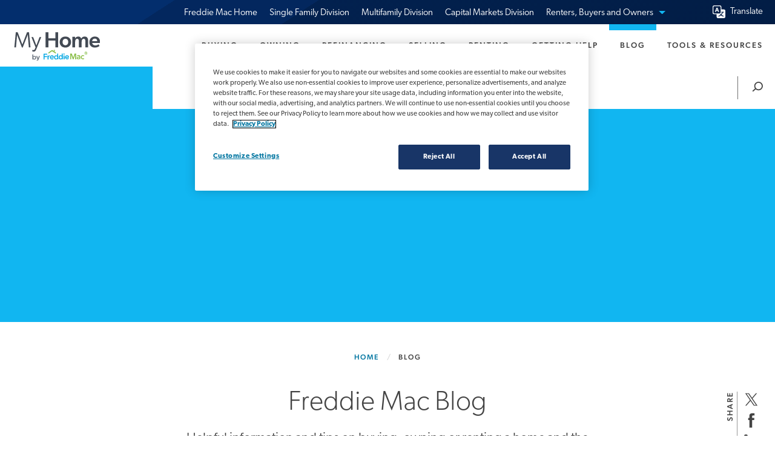

--- FILE ---
content_type: text/html; charset=UTF-8
request_url: https://myhome.freddiemac.com/blog?page=5
body_size: 15671
content:
<!DOCTYPE html>
<html lang="en" dir="ltr" prefix="og: https://ogp.me/ns#">
  <head>
    <meta charset="utf-8" />
<meta name="description" content="Helpful information and tips on buying, owning or renting a home and the housing market" />
<link rel="canonical" href="https://myhome.freddiemac.com/blog" />
<link rel="image_src" href="https://freddiemac.widen.net/content/k3onsp5ppx/png/CC_BN_MyHome_5_2048x640.jpg" />
<meta property="og:type" content="website" />
<meta property="og:url" content="https://myhome.freddiemac.com/blog" />
<meta property="og:title" content="Freddie Mac Blog - My Home by Freddie Mac" />
<meta property="og:description" content="Helpful information and tips on buying, owning or renting a home and the housing market" />
<meta property="og:image" content="https://freddiemac.widen.net/content/akmsulvdo8/png/CC_MH_15467_home.jpg" />
<meta property="og:locale" content="en_US" />
<meta name="twitter:card" content="summary" />
<meta name="twitter:description" content="Helpful information and tips on buying, owning or renting a home and the housing market" />
<meta name="twitter:site" content="@FreddieMac" />
<meta name="twitter:title" content="Freddie Mac Blog - My Home by Freddie Mac" />
<meta name="twitter:image" content="https://freddiemac.widen.net/content/akmsulvdo8/png/CC_MH_15467_home.jpg" />
<meta name="theme-color" content="#8CC152" />
<meta name="MobileOptimized" content="width" />
<meta name="HandheldFriendly" content="true" />
<meta name="viewport" content="width=device-width, initial-scale=1.0" />
<script data-cfasync="false" type="text/javascript" id="vwoCode">window._vwo_code || (function () {
      var account_id=1043911,
      version=2.1,
      settings_tolerance=2000,
      hide_element='body',
      hide_element_style='opacity:0 !important;filter:alpha(opacity=0) !important;background:none !important;transition:none !important;',
      /* DO NOT EDIT BELOW THIS LINE */
      f=false,w=window,d=document,v=d.querySelector('#vwoCode'),cK='_vwo_'+account_id+'_settings',cc={};try{var c=JSON.parse(localStorage.getItem('_vwo_'+account_id+'_config'));cc=c&&typeof c==='object'?c:{}}catch(e){}var stT=cc.stT==='session'?w.sessionStorage:w.localStorage;code={nonce:v&&v.nonce,library_tolerance:function(){return typeof library_tolerance!=='undefined'?library_tolerance:undefined},settings_tolerance:function(){return cc.sT||settings_tolerance},hide_element_style:function(){return'{'+(cc.hES||hide_element_style)+'}'},hide_element:function(){if(performance.getEntriesByName('first-contentful-paint')[0]){return''}return typeof cc.hE==='string'?cc.hE:hide_element},getVersion:function(){return version},finish:function(e){if(!f){f=true;var t=d.getElementById('_vis_opt_path_hides');if(t)t.parentNode.removeChild(t);if(e)(new Image).src='https://dev.visualwebsiteoptimizer.com/ee.gif?a='+account_id+e}},finished:function(){return f},addScript:function(e){var t=d.createElement('script');t.type='text/javascript';if(e.src){t.src=e.src}else{t.text=e.text}v&&t.setAttribute('nonce',v.nonce);d.getElementsByTagName('head')[0].appendChild(t)},load:function(e,t){var n=this.getSettings(),i=d.createElement('script'),r=this;t=t||{};if(n){i.textContent=n;d.getElementsByTagName('head')[0].appendChild(i);if(!w.VWO||VWO.caE){stT.removeItem(cK);r.load(e)}}else{var o=new XMLHttpRequest;o.open('GET',e,true);o.withCredentials=!t.dSC;o.responseType=t.responseType||'text';o.onload=function(){if(t.onloadCb){return t.onloadCb(o,e)}if(o.status===200||o.status===304){_vwo_code.addScript({text:o.responseText})}else{_vwo_code.finish('&e=loading_failure:'+e)}};o.onerror=function(){if(t.onerrorCb){return t.onerrorCb(e)}_vwo_code.finish('&e=loading_failure:'+e)};o.send()}},getSettings:function(){try{var e=stT.getItem(cK);if(!e){return}e=JSON.parse(e);if(Date.now()>e.e){stT.removeItem(cK);return}return e.s}catch(e){return}},init:function(){if(d.URL.indexOf('__vwo_disable__')>-1)return;var e=this.settings_tolerance();w._vwo_settings_timer=setTimeout(function(){_vwo_code.finish();stT.removeItem(cK)},e);var t;if(this.hide_element()!=='body'){t=d.createElement('style');var n=this.hide_element(),i=n?n+this.hide_element_style():'',r=d.getElementsByTagName('head')[0];t.setAttribute('id','_vis_opt_path_hides');v&&t.setAttribute('nonce',v.nonce);t.setAttribute('type','text/css');if(t.styleSheet)t.styleSheet.cssText=i;else t.appendChild(d.createTextNode(i));r.appendChild(t)}else{t=d.getElementsByTagName('head')[0];var i=d.createElement('div');i.style.cssText='z-index: 2147483647 !important;position: fixed !important;left: 0 !important;top: 0 !important;width: 100% !important;height: 100% !important;background: white !important;display: block !important;';i.setAttribute('id','_vis_opt_path_hides');i.classList.add('_vis_hide_layer');t.parentNode.insertBefore(i,t.nextSibling)}var o=window._vis_opt_url||d.URL,s='https://dev.visualwebsiteoptimizer.com/j.php?a='+account_id+'&u='+encodeURIComponent(o)+'&vn='+version;if(w.location.search.indexOf('_vwo_xhr')!==-1){this.addScript({src:s})}else{this.load(s+'&x=true')}}};w._vwo_code=code;code.init();})();</script>
<link rel="icon" href="/sites/g/files/ynjofi136/themes/site/myhome_theme/favicon.ico" type="image/vnd.microsoft.icon" />

    <title>Freddie Mac Blog - My Home by Freddie Mac</title>
    <link rel="stylesheet" media="all" href="/sites/g/files/ynjofi136/files/css/css_ykmmP02eiTcV2reQbQ4kpTL9j6GPEOXpMc_v0Wia5DA.css?delta=0&amp;language=en&amp;theme=myhome_theme&amp;include=eJxVyUEOgzAMBdELRfhIyJCvEGpjZBva3J6qu25m8WY1B1W_TpaJd_6UZtYEczofIZzmVHuswl3hRcdm-p0bFNTEFpZ_y3Hi1bPEiITSwoFyd7yDfp3U6iV4AJsFLgo" />
<link rel="stylesheet" media="all" href="/sites/g/files/ynjofi136/files/css/css_1ceiUHiBauhLtMJVwVi_v5sX9ZJMv5ce0RJpvwNSbsM.css?delta=1&amp;language=en&amp;theme=myhome_theme&amp;include=eJxVyUEOgzAMBdELRfhIyJCvEGpjZBva3J6qu25m8WY1B1W_TpaJd_6UZtYEczofIZzmVHuswl3hRcdm-p0bFNTEFpZ_y3Hi1bPEiITSwoFyd7yDfp3U6iV4AJsFLgo" />
<link rel="stylesheet" media="all" href="https://use.typekit.net/izj2zwr.css" />

    <script type="application/json" data-drupal-selector="drupal-settings-json">{"path":{"baseUrl":"\/","pathPrefix":"","currentPath":"node\/2141","currentPathIsAdmin":false,"isFront":false,"currentLanguage":"en","currentQuery":{"page":"5"}},"pluralDelimiter":"\u0003","gtag":{"tagId":"","consentMode":false,"otherIds":[],"events":[],"additionalConfigInfo":[]},"suppressDeprecationErrors":true,"ajaxPageState":{"libraries":"eJxdiUEOwyAMwD6EypNQOtKULiETSbvx-6EdKrGLJdukSozJgSINBJp9gQM-c5RbG1RjcG0xF3swFMEWpO8qY-4oGDM4JIb-3zc963hFazpsXsS6As_N-wufxYN1c5S4gmG4Cr4t_riI5pPxC5tXT6Y","theme":"myhome_theme","theme_token":null},"ajaxTrustedUrl":[],"gtm":{"tagId":null,"settings":{"data_layer":"dataLayer","include_classes":false,"allowlist_classes":"google\nnonGooglePixels\nnonGoogleScripts\nnonGoogleIframes","blocklist_classes":"customScripts\ncustomPixels","include_environment":false,"environment_id":"","environment_token":""},"tagIds":["GTM-KZFS9PD"]},"clientside_validation_jquery":{"validate_all_ajax_forms":2,"force_validate_on_blur":true,"force_html5_validation":false,"messages":{"required":"This field is required.","remote":"Please fix this field.","email":"Please enter a valid email address.","url":"Please enter a valid URL.","date":"Please enter a valid date.","dateISO":"Please enter a valid date (ISO).","number":"Please enter a valid number.","digits":"Please enter only digits.","equalTo":"Please enter the same value again.","maxlength":"Please enter no more than {0} characters.","minlength":"Please enter at least {0} characters.","rangelength":"Please enter a value between {0} and {1} characters long.","range":"Please enter a value between {0} and {1}.","max":"Please enter a value less than or equal to {0}.","min":"Please enter a value greater than or equal to {0}.","step":"Please enter a multiple of {0}."}},"vwo":{"id":1043911,"timeout_setting":2000,"usejquery":"false","testnull":null},"csp":{"nonce":"1ghhAolp01kTTm35knhUng"},"googleTranslatorDisclaimer":{"selector":".google-translator-switch","displayMode":"SIMPLE","disclaimerTitle":"Google Translate Disclaimer","disclaimer":"Automatic translation of this website is provided by Google Translate for informational purposes only. Freddie Mac does not ensure the accuracy of the translations provided by Google Translate. In the event of a discrepancy between the original English version and any translation provided by Google Translate, the original English version is the official version. Freddie Mac is not responsible for any errors or damages that result from the translations generated by the Google Translate function. ","acceptText":"Accept","dontAcceptText":"Do Not Accept","element":"\u003Cspan id=\u0022google_translator_element\u0022\u003E\u003C\/span\u003E\n\u003Cscript src=\u0022\/\/translate.google.com\/translate_a\/element.js?cb=Drupal.behaviors.googleTranslatorElement.init\u0022\u003E\u003C\/script\u003E\n"},"googleTranslatorElement":{"id":"google_translator_element","langcode":"en","languages":"zh-TW,en,tl,ko,es,vi","displayMode":"SIMPLE"},"user":{"uid":0,"permissionsHash":"0a5c1cfc13fad1f9c66e351714139efbb988b9f0b19a877d01e80c24d271238c"}}</script>
<script src="/sites/g/files/ynjofi136/files/js/js_hwLx56k21HqIaF86I6UJYr1vU4Czpu4lyHy15R1Z2pA.js?scope=header&amp;delta=0&amp;language=en&amp;theme=myhome_theme&amp;include=eJxdiVEKgCAQBS8UeSR55bYquy6oQd4-vwL7GZgZNmMh38GOJzZefUfGs0b9tKI0QbfqQmqnICnVTUc0nTOSkgvo8ILx75fdZb5kxee2LhY7IC92ejs6"></script>
<script src="/modules/contrib/google_tag/js/gtag.js?t98m9x"></script>
<script src="/modules/contrib/google_tag/js/gtm.js?t98m9x"></script>

  </head>
  <body class="my-home-by-freddie-mac">
        <a href="#main-content" class="visually-hidden focusable">
      Skip to main content
    </a>
    <noscript><iframe src="https://www.googletagmanager.com/ns.html?id=GTM-KZFS9PD"
                  height="0" width="0" style="display:none;visibility:hidden"></iframe></noscript>

      <div class="dialog-off-canvas-main-canvas" data-off-canvas-main-canvas>
    <div class="layout-container blog">
      <div class="ribbon-wrapper fluid-at-xlarge" id="ribbon">
  <div id="ribbon-nav" class="grid-x ribbon-nav" data-toggler=".is-mobile-expanded">
    <div class="cell auto">
      <a id="mobile-ribbon-trigger" class="hide-for-xlarge menu-container" role="button" data-toggle="menu-container ribbon-nav" tabindex="0">Freddie Mac Home
        <div class="ribbon-icon">
          <span class="icon-chevron-down accent-blue"></span>
        </div>
      </a>
      <span class="show-for-sr">View our other sites</span>
      <nav id="menu-container" aria-label="Our Other Sites" class="hide"  data-toggler=".show-for-xlarge">
                        <div class="gutter-right-xlarge">
    
  <ul id="ribbon-accordion" class="menu vertical xlarge-horizontal" data-responsive-menu="accordion xlarge-dropdown" data-multi-open="false" data-slide-speed="200" data-disable-hover="true" data-click-open="true">
                  <li role="none">
                      <a role="menuitem" href="https://www.freddiemac.com" >Freddie Mac Home</a>
                  </li>
                        <li role="none">
                      <a role="menuitem" href="https://sf.freddiemac.com/" >Single Family Division</a>
                  </li>
                        <li role="none">
                      <a role="menuitem" href="https://mf.freddiemac.com/" >Multifamily Division</a>
                  </li>
                        <li role="none">
                      <a role="menuitem" href="https://capitalmarkets.freddiemac.com" >Capital Markets Division</a>
                  </li>
                        <li role="none">
                      <a href="javascript:void(0);"><span class="show-for-sr">View sites for </span>
              Renters, Buyers and Owners
              <span class="icon-chevron-down accent-blue"></span>
            </a>
            <ul class="vertical menu ribbon-links">
                                                <li>
                    <a href="/resources/loanlookup">
                      <p>Do we own your mortgage?</p>
                      <span>Find out if Freddie Mac owns your loan using our secured lookup tool.</span>
                    </a>
                  </li>
                                                                <li>
                    <a href="/renting/lookup">
                      <p>Did we finance your apartment?</p>
                      <span>Use our lookup tool to see if Freddie Mac financed your apartment building.</span>
                    </a>
                  </li>
                                                                <li>
                    <a href="https://creditsmart.freddiemac.com/">
                      <p>CreditSmart&#8239;<sup>®</sup></p>
                      <span>Financial and homeownership education resources all about you.</span>
                    </a>
                  </li>
                                          </ul>
                    </li>
            </ul>

</div>

              </nav>
    </div>
    <div class="cell shrink text-right align-self-middle">
        <div class="translation-wrapper">
    <div id="block-googletranslator">
  
    
      <a href="#" class="notranslate google-translator-switch">Translate</a>

  </div>

  </div>

    </div>
  </div>
</div>
<div id="top-menu" class="top-menu clearfix" style="display: none;">
  <div class="grid-container gutter-top gutter-bottom">
    <div class="grid-x grid-padding-x">
      <div class="cell small-12 medium-10 large-6 medium-centered">
        <div class="nav-search" id="nav-search">
                    <form role="search" class="position-relative" action="/search-results" method="get" accept-charset="utf-8">
            <input id="mobile-search" name="query" type="search" placeholder="Site Search" aria-label="Search field" required="" maxlength="100">
            <button type="submit" class="center-vertically search-button" aria-label="Search">
              <svg aria-hidden="true" xmlns="http://www.w3.org/2000/svg" style="width:1.25rem; height:1.25rem" viewBox="0 -1.6 20 20"><g fill="none" fill-rule="evenodd" stroke="#343434" stroke-width="2" transform="translate(2 1)"><circle cx="10" cy="7" r="7"></circle><path stroke-linecap="square" d="M4.5 12L0 16"></path></g></svg>
            </button>
          </form>
        </div>
      </div>
    </div>
    <div class="grid-x grid-padding-x">
      <div class="cell small-12 medium-10 large-12 medium-centered">
                  
<div class="flex-container flex-dir-column nav-hamburger-wrapper half-gutter-top text-center">
  <nav class="gutter-bottom">
    
          
    <button class="nav-hamburger-tile" type="button" data-toggle="nav-menu-toggle submenu-wrapper subnav-buying" id="hamburger-button-buying">
      <p><img alt="Buying" src="/sites/g/files/ynjofi136/themes/site/myhome_theme/images/icons/buying.svg"></p>
      Buying
    </button>
          
    <button class="nav-hamburger-tile" type="button" data-toggle="nav-menu-toggle submenu-wrapper subnav-owning" id="hamburger-button-owning">
      <p><img alt="Owning" src="/sites/g/files/ynjofi136/themes/site/myhome_theme/images/icons/owning.svg"></p>
      Owning
    </button>
          
    <button class="nav-hamburger-tile" type="button" data-toggle="nav-menu-toggle submenu-wrapper subnav-refinancing" id="hamburger-button-refinancing">
      <p><img alt="Refinancing" src="/sites/g/files/ynjofi136/themes/site/myhome_theme/images/icons/refinancing.svg"></p>
      Refinancing
    </button>
          
    <button class="nav-hamburger-tile" type="button" data-toggle="nav-menu-toggle submenu-wrapper subnav-selling" id="hamburger-button-selling">
      <p><img alt="Selling" src="/sites/g/files/ynjofi136/themes/site/myhome_theme/images/icons/selling.svg"></p>
      Selling
    </button>
          
    <button class="nav-hamburger-tile" type="button" data-toggle="nav-menu-toggle submenu-wrapper subnav-renting" id="hamburger-button-renting">
      <p><img alt="Renting" src="/sites/g/files/ynjofi136/themes/site/myhome_theme/images/icons/renting.svg"></p>
      Renting
    </button>
          
    <button class="nav-hamburger-tile" type="button" data-toggle="nav-menu-toggle submenu-wrapper subnav-getting-help" id="hamburger-button-getting-help">
      <p><img alt="Getting Help" src="/sites/g/files/ynjofi136/themes/site/myhome_theme/images/icons/getting-help.svg"></p>
      Getting Help
    </button>
          
    <button class="nav-hamburger-tile" type="button" data-toggle="nav-menu-toggle submenu-wrapper subnav-blog" id="hamburger-button-blog">
      <p><img alt="Blog" src="/sites/g/files/ynjofi136/themes/site/myhome_theme/images/icons/blog.svg"></p>
      Blog
    </button>
          
    <button class="nav-hamburger-tile" type="button" data-toggle="nav-menu-toggle submenu-wrapper subnav-resources" id="hamburger-button-resources">
      <p><img alt="Tools &amp; Resources" src="/sites/g/files/ynjofi136/themes/site/myhome_theme/images/icons/resources.svg"></p>
      Tools &amp; Resources
    </button>
  

  </nav>
</div>

              </div>
    </div>
  </div>
</div>


  <div id="page-header" class="page-header">
  <a class="inline-block logo-wrapper" href="/"><img alt="My Home by Freddie Mac homepage"
    src="/sites/g/files/ynjofi136/themes/site/myhome_theme/images/logo-my-home.svg" width="47" height="150"></a>
</div>

<div id="nav-menu" class="nav-menu">
  <div class="float-right nav-buttons">
    <button id="nav-menu-toggle" type="button" class="nav-menu-toggle" data-toggler="submenu-open"><span class="show-for-sr">Toggle </span>
      <span class="nav-menu-text nav-toggle-text">Menu</span><svg class="nav-menu-icon" aria-hidden="true" xmlns="http://www.w3.org/2000/svg" viewBox="0 0 21 18">
        <g stroke-width="2" fill="none">
          <line class="line bottom" x1="0" y1="9" x2="21" y2="9"/>
          <line class="line middle" x1="0" y1="9" x2="21" y2="9"/>
          <line class="line top" x1="0" y1="9" x2="21" y2="9"/>
        </g>
      </svg>
    </button>
    <button tabindex="-1" id="nav-search-toggle" type="button" class="nav-search-toggle" aria-hidden="true"><span class="nav-menu-text">Search</span><svg class="nav-search-icon" aria-hidden="true" xmlns="http://www.w3.org/2000/svg" viewBox="0 0 20 19">
      <g fill="none" stroke-width="2" transform="translate(2 1)"><circle cx="10" cy="7" r="7"/>
      <path stroke-linecap="square" d="M4.5 12L0 16"/></g></svg>
    </button>
  </div>
</div>

  <div id="submenu-wrapper" class="submenu-wrapper">
      <nav id="desktop-menu" class="desktop-menu show-for-xlarge">
    <ul role="list" class="menu weight-medium align-right">
      <!-- I am block-myhome-theme-main-menu -->
  

          <li role="listitem" class="position-relative">
      <a id="desktop-nav-buying" class="color-inherit desktop-nav buying" href="/buying">
        Buying
      </a>
    </li>
          <li role="listitem" class="position-relative">
      <a id="desktop-nav-owning" class="color-inherit desktop-nav owning" href="/owning">
        Owning
      </a>
    </li>
          <li role="listitem" class="position-relative">
      <a id="desktop-nav-refinancing" class="color-inherit desktop-nav refinancing" href="/refinancing">
        Refinancing
      </a>
    </li>
          <li role="listitem" class="position-relative">
      <a id="desktop-nav-selling" class="color-inherit desktop-nav selling" href="/selling">
        Selling
      </a>
    </li>
          <li role="listitem" class="position-relative">
      <a id="desktop-nav-renting" class="color-inherit desktop-nav renting" href="/renting">
        Renting
      </a>
    </li>
          <li role="listitem" class="position-relative">
      <a id="desktop-nav-getting-help" class="color-inherit desktop-nav getting-help" href="/getting-help">
        Getting Help
      </a>
    </li>
          <li role="listitem" class="position-relative">
      <a id="desktop-nav-blog" class="color-inherit desktop-nav blog" href="/blog">
        Blog
      </a>
    </li>
          <li role="listitem" class="position-relative">
      <a id="desktop-nav-resources" class="color-inherit desktop-nav resources" href="/resources">
        Tools &amp; Resources
      </a>
    </li>
      <li role="listitem" class="position-relative nav-buttons-desktop">
    <a id="desktop-nav-search" href="/search-results" class="color-inherit desktop-nav search">
      <span class="show-for-sr">Search</span>
      <svg class="nav-search-icon" aria-hidden="true" xmlns="http://www.w3.org/2000/svg" viewBox="0 0 20 19">
        <g fill="none" stroke-width="2" transform="translate(2 1)">
          <circle cx="10" cy="7" r="7"></circle>
          <path stroke-linecap="square" d="M4.5 12L0 16"></path>
        </g>
      </svg>
    </a>
  </li>




    </ul>
  </nav>

        
              <div role="menu" class="submenu buying" id="subnav-buying" data-toggler data-animate="slide-in-subnav slide-out-subnav" style="display: none;" tabindex="-1">
      <div class="clearfix subnav-icons">
        <button class="nav-icon float-left subnav-back" type="button" data-toggle="subnav-buying nav-menu-toggle submenu-wrapper" id="subnav-back-buying">
          <svg aria-hidden="true" xmlns="http://www.w3.org/2000/svg" style="margin-left: 0; width:0.875rem; height:1.125rem" viewbox="0 0 30 40">
            <g stroke-width="4" fill="none" class="stroke-contrast">
              <line x1="2" y1="21" x2="23" y2="4"/>
              <line x1="2" y1="21" x2="23" y2="38"/>
            </g>
          </svg>
          Back<span class="show-for-sr">
            to previous menu</span>
        </button>
      </div>
      <div class="grid-x">
        <div class="cell">
          <ul role="list" class="menu vertical no-margin-top half-gutter-top gutter-bottom">
            <li role="listitem" class="overview-item">
              <a class="block" href="/buying" title="Buying">
                <div class="eyebrow"></div>
                <div class="float-right" aria-hidden="true">
                  <img src="/sites/g/files/ynjofi136/themes/site/myhome_theme/images/icons/arrow-buying.svg" alt="">
                </div>
                <div>Buying Overview</div>
              </a>
            </li>
                                          <li role="listitem">
                  <a class="block" href="/buying/what-can-you-afford" title="What can you afford">
                    <div class="eyebrow">
                                              Step 1
                                          </div>
                    <div class="float-right" aria-hidden="true">
                      <img src="/sites/g/files/ynjofi136/themes/site/myhome_theme/images/icons/arrow-buying.svg" alt="">
                    </div>
                    <div>What can you afford</div>
                  </a>
                </li>
                              <li role="listitem">
                  <a class="block" href="/buying/down-payments-and-pmi" title="Down payments and PMI">
                    <div class="eyebrow">
                                              Step 2
                                          </div>
                    <div class="float-right" aria-hidden="true">
                      <img src="/sites/g/files/ynjofi136/themes/site/myhome_theme/images/icons/arrow-buying.svg" alt="">
                    </div>
                    <div>Down payments and PMI</div>
                  </a>
                </li>
                              <li role="listitem">
                  <a class="block" href="/buying/finding-your-team" title="Finding your team">
                    <div class="eyebrow">
                                              Step 3
                                          </div>
                    <div class="float-right" aria-hidden="true">
                      <img src="/sites/g/files/ynjofi136/themes/site/myhome_theme/images/icons/arrow-buying.svg" alt="">
                    </div>
                    <div>Finding your team</div>
                  </a>
                </li>
                              <li role="listitem">
                  <a class="block" href="/buying/finding-the-right-home" title="Finding the right home">
                    <div class="eyebrow">
                                              Step 4
                                          </div>
                    <div class="float-right" aria-hidden="true">
                      <img src="/sites/g/files/ynjofi136/themes/site/myhome_theme/images/icons/arrow-buying.svg" alt="">
                    </div>
                    <div>Finding the right home</div>
                  </a>
                </li>
                              <li role="listitem">
                  <a class="block" href="/buying/applying-for-a-home-loan" title="Applying for a home loan">
                    <div class="eyebrow">
                                              Step 5
                                          </div>
                    <div class="float-right" aria-hidden="true">
                      <img src="/sites/g/files/ynjofi136/themes/site/myhome_theme/images/icons/arrow-buying.svg" alt="">
                    </div>
                    <div>Applying for a home loan</div>
                  </a>
                </li>
                              <li role="listitem">
                  <a class="block" href="/buying/making-your-offer" title="Making your offer">
                    <div class="eyebrow">
                                              Step 6
                                          </div>
                    <div class="float-right" aria-hidden="true">
                      <img src="/sites/g/files/ynjofi136/themes/site/myhome_theme/images/icons/arrow-buying.svg" alt="">
                    </div>
                    <div>Making your offer</div>
                  </a>
                </li>
                              <li role="listitem">
                  <a class="block" href="/buying/inspecting-and-appraising-your-home" title="Inspecting and appraising">
                    <div class="eyebrow">
                                              Step 7
                                          </div>
                    <div class="float-right" aria-hidden="true">
                      <img src="/sites/g/files/ynjofi136/themes/site/myhome_theme/images/icons/arrow-buying.svg" alt="">
                    </div>
                    <div>Inspecting and appraising</div>
                  </a>
                </li>
                              <li role="listitem">
                  <a class="block" href="/buying/closing-your-loan-when-buying" title="Closing your loan">
                    <div class="eyebrow">
                                              Step 8
                                          </div>
                    <div class="float-right" aria-hidden="true">
                      <img src="/sites/g/files/ynjofi136/themes/site/myhome_theme/images/icons/arrow-buying.svg" alt="">
                    </div>
                    <div>Closing your loan</div>
                  </a>
                </li>
                                    </ul>
        </div>
      </div>
    </div>
              <div role="menu" class="submenu owning" id="subnav-owning" data-toggler data-animate="slide-in-subnav slide-out-subnav" style="display: none;" tabindex="-1">
      <div class="clearfix subnav-icons">
        <button class="nav-icon float-left subnav-back" type="button" data-toggle="subnav-owning nav-menu-toggle submenu-wrapper" id="subnav-back-owning">
          <svg aria-hidden="true" xmlns="http://www.w3.org/2000/svg" style="margin-left: 0; width:0.875rem; height:1.125rem" viewbox="0 0 30 40">
            <g stroke-width="4" fill="none" class="stroke-contrast">
              <line x1="2" y1="21" x2="23" y2="4"/>
              <line x1="2" y1="21" x2="23" y2="38"/>
            </g>
          </svg>
          Back<span class="show-for-sr">
            to previous menu</span>
        </button>
      </div>
      <div class="grid-x">
        <div class="cell">
          <ul role="list" class="menu vertical no-margin-top half-gutter-top gutter-bottom">
            <li role="listitem" class="overview-item">
              <a class="block" href="/owning" title="Owning">
                <div class="eyebrow"></div>
                <div class="float-right" aria-hidden="true">
                  <img src="/sites/g/files/ynjofi136/themes/site/myhome_theme/images/icons/arrow-owning.svg" alt="">
                </div>
                <div>Owning Overview</div>
              </a>
            </li>
                                          <li role="listitem">
                  <a class="block" href="/owning/your-responsibilities" title="Your responsibilities">
                    <div class="eyebrow">
                                          </div>
                    <div class="float-right" aria-hidden="true">
                      <img src="/sites/g/files/ynjofi136/themes/site/myhome_theme/images/icons/arrow-owning.svg" alt="">
                    </div>
                    <div>Your responsibilities</div>
                  </a>
                </li>
                              <li role="listitem">
                  <a class="block" href="/owning/your-homes-value" title="Your home&#039;s value">
                    <div class="eyebrow">
                                          </div>
                    <div class="float-right" aria-hidden="true">
                      <img src="/sites/g/files/ynjofi136/themes/site/myhome_theme/images/icons/arrow-owning.svg" alt="">
                    </div>
                    <div>Your home&#039;s value</div>
                  </a>
                </li>
                              <li role="listitem">
                  <a class="block" href="/owning/home-maintenance" title="Maintaining your home">
                    <div class="eyebrow">
                                          </div>
                    <div class="float-right" aria-hidden="true">
                      <img src="/sites/g/files/ynjofi136/themes/site/myhome_theme/images/icons/arrow-owning.svg" alt="">
                    </div>
                    <div>Maintaining your home</div>
                  </a>
                </li>
                              <li role="listitem">
                  <a class="block" href="/owning/homeownership-costs" title="Homeownership costs">
                    <div class="eyebrow">
                                          </div>
                    <div class="float-right" aria-hidden="true">
                      <img src="/sites/g/files/ynjofi136/themes/site/myhome_theme/images/icons/arrow-owning.svg" alt="">
                    </div>
                    <div>Homeownership costs</div>
                  </a>
                </li>
                                    </ul>
        </div>
      </div>
    </div>
              <div role="menu" class="submenu refinancing" id="subnav-refinancing" data-toggler data-animate="slide-in-subnav slide-out-subnav" style="display: none;" tabindex="-1">
      <div class="clearfix subnav-icons">
        <button class="nav-icon float-left subnav-back" type="button" data-toggle="subnav-refinancing nav-menu-toggle submenu-wrapper" id="subnav-back-refinancing">
          <svg aria-hidden="true" xmlns="http://www.w3.org/2000/svg" style="margin-left: 0; width:0.875rem; height:1.125rem" viewbox="0 0 30 40">
            <g stroke-width="4" fill="none" class="stroke-contrast">
              <line x1="2" y1="21" x2="23" y2="4"/>
              <line x1="2" y1="21" x2="23" y2="38"/>
            </g>
          </svg>
          Back<span class="show-for-sr">
            to previous menu</span>
        </button>
      </div>
      <div class="grid-x">
        <div class="cell">
          <ul role="list" class="menu vertical no-margin-top half-gutter-top gutter-bottom">
            <li role="listitem" class="overview-item">
              <a class="block" href="/refinancing" title="Refinancing">
                <div class="eyebrow"></div>
                <div class="float-right" aria-hidden="true">
                  <img src="/sites/g/files/ynjofi136/themes/site/myhome_theme/images/icons/arrow-refinancing.svg" alt="">
                </div>
                <div>Refinancing Overview</div>
              </a>
            </li>
                                          <li role="listitem">
                  <a class="block" href="/refinancing/planning-to-refinance" title="Planning to refinance">
                    <div class="eyebrow">
                                              Step 1
                                          </div>
                    <div class="float-right" aria-hidden="true">
                      <img src="/sites/g/files/ynjofi136/themes/site/myhome_theme/images/icons/arrow-refinancing.svg" alt="">
                    </div>
                    <div>Planning to refinance</div>
                  </a>
                </li>
                              <li role="listitem">
                  <a class="block" href="/refinancing/costs-of-refinancing" title="Costs of refinancing">
                    <div class="eyebrow">
                                              Step 2
                                          </div>
                    <div class="float-right" aria-hidden="true">
                      <img src="/sites/g/files/ynjofi136/themes/site/myhome_theme/images/icons/arrow-refinancing.svg" alt="">
                    </div>
                    <div>Costs of refinancing</div>
                  </a>
                </li>
                              <li role="listitem">
                  <a class="block" href="/refinancing/options-for-refinancing" title="Options for refinancing">
                    <div class="eyebrow">
                                              Step 3
                                          </div>
                    <div class="float-right" aria-hidden="true">
                      <img src="/sites/g/files/ynjofi136/themes/site/myhome_theme/images/icons/arrow-refinancing.svg" alt="">
                    </div>
                    <div>Options for refinancing</div>
                  </a>
                </li>
                              <li role="listitem">
                  <a class="block" href="/refinancing/working-with-your-lender" title="Working with your lender">
                    <div class="eyebrow">
                                              Step 4
                                          </div>
                    <div class="float-right" aria-hidden="true">
                      <img src="/sites/g/files/ynjofi136/themes/site/myhome_theme/images/icons/arrow-refinancing.svg" alt="">
                    </div>
                    <div>Working with your lender</div>
                  </a>
                </li>
                              <li role="listitem">
                  <a class="block" href="/refinancing/closing-your-loan" title="Closing your loan">
                    <div class="eyebrow">
                                              Step 5
                                          </div>
                    <div class="float-right" aria-hidden="true">
                      <img src="/sites/g/files/ynjofi136/themes/site/myhome_theme/images/icons/arrow-refinancing.svg" alt="">
                    </div>
                    <div>Closing your loan</div>
                  </a>
                </li>
                                    </ul>
        </div>
      </div>
    </div>
              <div role="menu" class="submenu selling" id="subnav-selling" data-toggler data-animate="slide-in-subnav slide-out-subnav" style="display: none;" tabindex="-1">
      <div class="clearfix subnav-icons">
        <button class="nav-icon float-left subnav-back" type="button" data-toggle="subnav-selling nav-menu-toggle submenu-wrapper" id="subnav-back-selling">
          <svg aria-hidden="true" xmlns="http://www.w3.org/2000/svg" style="margin-left: 0; width:0.875rem; height:1.125rem" viewbox="0 0 30 40">
            <g stroke-width="4" fill="none" class="stroke-contrast">
              <line x1="2" y1="21" x2="23" y2="4"/>
              <line x1="2" y1="21" x2="23" y2="38"/>
            </g>
          </svg>
          Back<span class="show-for-sr">
            to previous menu</span>
        </button>
      </div>
      <div class="grid-x">
        <div class="cell">
          <ul role="list" class="menu vertical no-margin-top half-gutter-top gutter-bottom">
            <li role="listitem" class="overview-item">
              <a class="block" href="/selling" title="Selling">
                <div class="eyebrow"></div>
                <div class="float-right" aria-hidden="true">
                  <img src="/sites/g/files/ynjofi136/themes/site/myhome_theme/images/icons/arrow-selling.svg" alt="">
                </div>
                <div>Selling Overview</div>
              </a>
            </li>
                                          <li role="listitem">
                  <a class="block" href="/selling/working-with-your-agent" title="Working with your agent">
                    <div class="eyebrow">
                                              Step 1
                                          </div>
                    <div class="float-right" aria-hidden="true">
                      <img src="/sites/g/files/ynjofi136/themes/site/myhome_theme/images/icons/arrow-selling.svg" alt="">
                    </div>
                    <div>Working with your agent</div>
                  </a>
                </li>
                              <li role="listitem">
                  <a class="block" href="/selling/costs-of-selling" title="Costs of selling">
                    <div class="eyebrow">
                                              Step 2
                                          </div>
                    <div class="float-right" aria-hidden="true">
                      <img src="/sites/g/files/ynjofi136/themes/site/myhome_theme/images/icons/arrow-selling.svg" alt="">
                    </div>
                    <div>Costs of selling</div>
                  </a>
                </li>
                              <li role="listitem">
                  <a class="block" href="/selling/preparing-to-sell-your-home" title="Preparing to sell your home">
                    <div class="eyebrow">
                                              Step 3
                                          </div>
                    <div class="float-right" aria-hidden="true">
                      <img src="/sites/g/files/ynjofi136/themes/site/myhome_theme/images/icons/arrow-selling.svg" alt="">
                    </div>
                    <div>Preparing to sell your home</div>
                  </a>
                </li>
                              <li role="listitem">
                  <a class="block" href="/selling/negotiating-offers" title="Negotiating offers">
                    <div class="eyebrow">
                                              Step 4
                                          </div>
                    <div class="float-right" aria-hidden="true">
                      <img src="/sites/g/files/ynjofi136/themes/site/myhome_theme/images/icons/arrow-selling.svg" alt="">
                    </div>
                    <div>Negotiating offers</div>
                  </a>
                </li>
                              <li role="listitem">
                  <a class="block" href="/selling/closing-your-loan-when-selling" title="Closing your loan">
                    <div class="eyebrow">
                                              Step 5
                                          </div>
                    <div class="float-right" aria-hidden="true">
                      <img src="/sites/g/files/ynjofi136/themes/site/myhome_theme/images/icons/arrow-selling.svg" alt="">
                    </div>
                    <div>Closing your loan</div>
                  </a>
                </li>
                                    </ul>
        </div>
      </div>
    </div>
              <div role="menu" class="submenu renting" id="subnav-renting" data-toggler data-animate="slide-in-subnav slide-out-subnav" style="display: none;" tabindex="-1">
      <div class="clearfix subnav-icons">
        <button class="nav-icon float-left subnav-back" type="button" data-toggle="subnav-renting nav-menu-toggle submenu-wrapper" id="subnav-back-renting">
          <svg aria-hidden="true" xmlns="http://www.w3.org/2000/svg" style="margin-left: 0; width:0.875rem; height:1.125rem" viewbox="0 0 30 40">
            <g stroke-width="4" fill="none" class="stroke-contrast">
              <line x1="2" y1="21" x2="23" y2="4"/>
              <line x1="2" y1="21" x2="23" y2="38"/>
            </g>
          </svg>
          Back<span class="show-for-sr">
            to previous menu</span>
        </button>
      </div>
      <div class="grid-x">
        <div class="cell">
          <ul role="list" class="menu vertical no-margin-top half-gutter-top gutter-bottom">
            <li role="listitem" class="overview-item">
              <a class="block" href="/renting" title="Renting">
                <div class="eyebrow"></div>
                <div class="float-right" aria-hidden="true">
                  <img src="/sites/g/files/ynjofi136/themes/site/myhome_theme/images/icons/arrow-renting.svg" alt="">
                </div>
                <div>Renting Overview</div>
              </a>
            </li>
                                          <li role="listitem">
                  <a class="block" href="/renting/what-can-you-afford" title="What can you afford">
                    <div class="eyebrow">
                                              Step 1
                                          </div>
                    <div class="float-right" aria-hidden="true">
                      <img src="/sites/g/files/ynjofi136/themes/site/myhome_theme/images/icons/arrow-renting.svg" alt="">
                    </div>
                    <div>What can you afford</div>
                  </a>
                </li>
                              <li role="listitem">
                  <a class="block" href="/renting/preparing-to-rent" title="Preparing to rent">
                    <div class="eyebrow">
                                              Step 2
                                          </div>
                    <div class="float-right" aria-hidden="true">
                      <img src="/sites/g/files/ynjofi136/themes/site/myhome_theme/images/icons/arrow-renting.svg" alt="">
                    </div>
                    <div>Preparing to rent</div>
                  </a>
                </li>
                              <li role="listitem">
                  <a class="block" href="/renting/finding-the-right-rental" title="Finding the right rental">
                    <div class="eyebrow">
                                              Step 3
                                          </div>
                    <div class="float-right" aria-hidden="true">
                      <img src="/sites/g/files/ynjofi136/themes/site/myhome_theme/images/icons/arrow-renting.svg" alt="">
                    </div>
                    <div>Finding the right rental</div>
                  </a>
                </li>
                              <li role="listitem">
                  <a class="block" href="/renting/applying-for-a-lease" title="Applying for a lease">
                    <div class="eyebrow">
                                              Step 4
                                          </div>
                    <div class="float-right" aria-hidden="true">
                      <img src="/sites/g/files/ynjofi136/themes/site/myhome_theme/images/icons/arrow-renting.svg" alt="">
                    </div>
                    <div>Applying for a lease</div>
                  </a>
                </li>
                              <li role="listitem">
                  <a class="block" href="/renting/before-you-sign" title="Know before you sign">
                    <div class="eyebrow">
                                              Step 5
                                          </div>
                    <div class="float-right" aria-hidden="true">
                      <img src="/sites/g/files/ynjofi136/themes/site/myhome_theme/images/icons/arrow-renting.svg" alt="">
                    </div>
                    <div>Know before you sign</div>
                  </a>
                </li>
                                    </ul>
        </div>
      </div>
    </div>
              <div role="menu" class="submenu getting-help" id="subnav-getting-help" data-toggler data-animate="slide-in-subnav slide-out-subnav" style="display: none;" tabindex="-1">
      <div class="clearfix subnav-icons">
        <button class="nav-icon float-left subnav-back" type="button" data-toggle="subnav-getting-help nav-menu-toggle submenu-wrapper" id="subnav-back-getting-help">
          <svg aria-hidden="true" xmlns="http://www.w3.org/2000/svg" style="margin-left: 0; width:0.875rem; height:1.125rem" viewbox="0 0 30 40">
            <g stroke-width="4" fill="none" class="stroke-contrast">
              <line x1="2" y1="21" x2="23" y2="4"/>
              <line x1="2" y1="21" x2="23" y2="38"/>
            </g>
          </svg>
          Back<span class="show-for-sr">
            to previous menu</span>
        </button>
      </div>
      <div class="grid-x">
        <div class="cell">
          <ul role="list" class="menu vertical no-margin-top half-gutter-top gutter-bottom">
            <li role="listitem" class="overview-item">
              <a class="block" href="/getting-help" title="Getting Help">
                <div class="eyebrow"></div>
                <div class="float-right" aria-hidden="true">
                  <img src="/sites/g/files/ynjofi136/themes/site/myhome_theme/images/icons/arrow-getting-help.svg" alt="">
                </div>
                <div>Getting Help Overview</div>
              </a>
            </li>
                                          <li role="listitem">
                  <a class="block" href="/getting-help/assessing-your-situation" title="Assessing your financial situation">
                    <div class="eyebrow">
                                          </div>
                    <div class="float-right" aria-hidden="true">
                      <img src="/sites/g/files/ynjofi136/themes/site/myhome_theme/images/icons/arrow-getting-help.svg" alt="">
                    </div>
                    <div>Assessing your financial situation</div>
                  </a>
                </li>
                              <li role="listitem">
                  <a class="block" href="/getting-help/who-to-contact-for-help" title="Who to contact for help">
                    <div class="eyebrow">
                                          </div>
                    <div class="float-right" aria-hidden="true">
                      <img src="/sites/g/files/ynjofi136/themes/site/myhome_theme/images/icons/arrow-getting-help.svg" alt="">
                    </div>
                    <div>Who to contact for help</div>
                  </a>
                </li>
                              <li role="listitem">
                  <a class="block" href="/getting-help/options-to-stay" title="Options to stay in your home">
                    <div class="eyebrow">
                                          </div>
                    <div class="float-right" aria-hidden="true">
                      <img src="/sites/g/files/ynjofi136/themes/site/myhome_theme/images/icons/arrow-getting-help.svg" alt="">
                    </div>
                    <div>Options to stay in your home</div>
                  </a>
                </li>
                              <li role="listitem">
                  <a class="block" href="/getting-help/options-to-leave" title="Options to leave your home">
                    <div class="eyebrow">
                                          </div>
                    <div class="float-right" aria-hidden="true">
                      <img src="/sites/g/files/ynjofi136/themes/site/myhome_theme/images/icons/arrow-getting-help.svg" alt="">
                    </div>
                    <div>Options to leave your home</div>
                  </a>
                </li>
                              <li role="listitem">
                  <a class="block" href="/getting-help/natural-disasters" title="Help after a natural disaster">
                    <div class="eyebrow">
                                          </div>
                    <div class="float-right" aria-hidden="true">
                      <img src="/sites/g/files/ynjofi136/themes/site/myhome_theme/images/icons/arrow-getting-help.svg" alt="">
                    </div>
                    <div>Help after a natural disaster</div>
                  </a>
                </li>
                              <li role="listitem">
                  <a class="block" href="/getting-help/avoiding-fraud" title="Avoiding fraud">
                    <div class="eyebrow">
                                          </div>
                    <div class="float-right" aria-hidden="true">
                      <img src="/sites/g/files/ynjofi136/themes/site/myhome_theme/images/icons/arrow-getting-help.svg" alt="">
                    </div>
                    <div>Avoiding fraud</div>
                  </a>
                </li>
                              <li role="listitem">
                  <a class="block" href="/owning/borrower-notification-letter-faqs" title="Borrower notification letter FAQs">
                    <div class="eyebrow">
                                          </div>
                    <div class="float-right" aria-hidden="true">
                      <img src="/sites/g/files/ynjofi136/themes/site/myhome_theme/images/icons/arrow-getting-help.svg" alt="">
                    </div>
                    <div>Borrower notification letter FAQs</div>
                  </a>
                </li>
                                    </ul>
        </div>
      </div>
    </div>
              <div role="menu" class="submenu blog" id="subnav-blog" data-toggler data-animate="slide-in-subnav slide-out-subnav" style="display: none;" tabindex="-1">
      <div class="clearfix subnav-icons">
        <button class="nav-icon float-left subnav-back" type="button" data-toggle="subnav-blog nav-menu-toggle submenu-wrapper" id="subnav-back-blog">
          <svg aria-hidden="true" xmlns="http://www.w3.org/2000/svg" style="margin-left: 0; width:0.875rem; height:1.125rem" viewbox="0 0 30 40">
            <g stroke-width="4" fill="none" class="stroke-contrast">
              <line x1="2" y1="21" x2="23" y2="4"/>
              <line x1="2" y1="21" x2="23" y2="38"/>
            </g>
          </svg>
          Back<span class="show-for-sr">
            to previous menu</span>
        </button>
      </div>
      <div class="grid-x">
        <div class="cell">
          <ul role="list" class="menu vertical no-margin-top half-gutter-top gutter-bottom">
            <li role="listitem" class="overview-item">
              <a class="block" href="/blog" title="Blog">
                <div class="eyebrow"></div>
                <div class="float-right" aria-hidden="true">
                  <img src="/sites/g/files/ynjofi136/themes/site/myhome_theme/images/icons/arrow-blog.svg" alt="">
                </div>
                <div>Blog Overview</div>
              </a>
            </li>
                                          <li role="listitem">
                  <a class="block" href="/blog/financial-education" title="Financial Education">
                    <div class="eyebrow">
                                          </div>
                    <div class="float-right" aria-hidden="true">
                      <img src="/sites/g/files/ynjofi136/themes/site/myhome_theme/images/icons/arrow-blog.svg" alt="">
                    </div>
                    <div>Financial Education</div>
                  </a>
                </li>
                              <li role="listitem">
                  <a class="block" href="/blog/homebuying" title="Homebuying">
                    <div class="eyebrow">
                                          </div>
                    <div class="float-right" aria-hidden="true">
                      <img src="/sites/g/files/ynjofi136/themes/site/myhome_theme/images/icons/arrow-blog.svg" alt="">
                    </div>
                    <div>Homebuying</div>
                  </a>
                </li>
                              <li role="listitem">
                  <a class="block" href="/blog/homeownership" title="Homeownership">
                    <div class="eyebrow">
                                          </div>
                    <div class="float-right" aria-hidden="true">
                      <img src="/sites/g/files/ynjofi136/themes/site/myhome_theme/images/icons/arrow-blog.svg" alt="">
                    </div>
                    <div>Homeownership</div>
                  </a>
                </li>
                              <li role="listitem">
                  <a class="block" href="/blog/refinancing" title="Refinancing">
                    <div class="eyebrow">
                                          </div>
                    <div class="float-right" aria-hidden="true">
                      <img src="/sites/g/files/ynjofi136/themes/site/myhome_theme/images/icons/arrow-blog.svg" alt="">
                    </div>
                    <div>Refinancing</div>
                  </a>
                </li>
                              <li role="listitem">
                  <a class="block" href="/blog/rental-housing" title="Rental Housing">
                    <div class="eyebrow">
                                          </div>
                    <div class="float-right" aria-hidden="true">
                      <img src="/sites/g/files/ynjofi136/themes/site/myhome_theme/images/icons/arrow-blog.svg" alt="">
                    </div>
                    <div>Rental Housing</div>
                  </a>
                </li>
                              <li role="listitem">
                  <a class="block" href="/blog/selling" title="Selling">
                    <div class="eyebrow">
                                          </div>
                    <div class="float-right" aria-hidden="true">
                      <img src="/sites/g/files/ynjofi136/themes/site/myhome_theme/images/icons/arrow-blog.svg" alt="">
                    </div>
                    <div>Selling</div>
                  </a>
                </li>
                              <li role="listitem">
                  <a class="block" href="/blog/blog-archive" title="All Blogs">
                    <div class="eyebrow">
                                          </div>
                    <div class="float-right" aria-hidden="true">
                      <img src="/sites/g/files/ynjofi136/themes/site/myhome_theme/images/icons/arrow-blog.svg" alt="">
                    </div>
                    <div>All Blogs</div>
                  </a>
                </li>
                                    </ul>
        </div>
      </div>
    </div>
              <div role="menu" class="submenu resources" id="subnav-resources" data-toggler data-animate="slide-in-subnav slide-out-subnav" style="display: none;" tabindex="-1">
      <div class="clearfix subnav-icons">
        <button class="nav-icon float-left subnav-back" type="button" data-toggle="subnav-resources nav-menu-toggle submenu-wrapper" id="subnav-back-resources">
          <svg aria-hidden="true" xmlns="http://www.w3.org/2000/svg" style="margin-left: 0; width:0.875rem; height:1.125rem" viewbox="0 0 30 40">
            <g stroke-width="4" fill="none" class="stroke-contrast">
              <line x1="2" y1="21" x2="23" y2="4"/>
              <line x1="2" y1="21" x2="23" y2="38"/>
            </g>
          </svg>
          Back<span class="show-for-sr">
            to previous menu</span>
        </button>
      </div>
      <div class="grid-x">
        <div class="cell">
          <ul role="list" class="menu vertical no-margin-top half-gutter-top gutter-bottom">
            <li role="listitem" class="overview-item">
              <a class="block" href="/resources" title="Tools &amp; Resources">
                <div class="eyebrow"></div>
                <div class="float-right" aria-hidden="true">
                  <img src="/sites/g/files/ynjofi136/themes/site/myhome_theme/images/icons/arrow-resources.svg" alt="">
                </div>
                <div>Tools &amp; Resources Overview</div>
              </a>
            </li>
                                          <li role="listitem">
                  <a class="block" href="/resources/personalized-tools" title="Personalized Tools">
                    <div class="eyebrow">
                                          </div>
                    <div class="float-right" aria-hidden="true">
                      <img src="/sites/g/files/ynjofi136/themes/site/myhome_theme/images/icons/arrow-resources.svg" alt="">
                    </div>
                    <div>Personalized Tools</div>
                  </a>
                </li>
                              <li role="listitem">
                  <a class="block" href="/resources/quizzes" title="Quizzes">
                    <div class="eyebrow">
                                          </div>
                    <div class="float-right" aria-hidden="true">
                      <img src="/sites/g/files/ynjofi136/themes/site/myhome_theme/images/icons/arrow-resources.svg" alt="">
                    </div>
                    <div>Quizzes</div>
                  </a>
                </li>
                              <li role="listitem">
                  <a class="block" href="/resources/glossary" title="Glossary">
                    <div class="eyebrow">
                                          </div>
                    <div class="float-right" aria-hidden="true">
                      <img src="/sites/g/files/ynjofi136/themes/site/myhome_theme/images/icons/arrow-resources.svg" alt="">
                    </div>
                    <div>Glossary</div>
                  </a>
                </li>
                              <li role="listitem">
                  <a class="block" href="/resources/brochures" title="Brochures">
                    <div class="eyebrow">
                                          </div>
                    <div class="float-right" aria-hidden="true">
                      <img src="/sites/g/files/ynjofi136/themes/site/myhome_theme/images/icons/arrow-resources.svg" alt="">
                    </div>
                    <div>Brochures</div>
                  </a>
                </li>
                              <li role="listitem">
                  <a class="block" href="/resources/creditsmart" title="CreditSmart">
                    <div class="eyebrow">
                                          </div>
                    <div class="float-right" aria-hidden="true">
                      <img src="/sites/g/files/ynjofi136/themes/site/myhome_theme/images/icons/arrow-resources.svg" alt="">
                    </div>
                    <div>CreditSmart</div>
                  </a>
                </li>
                              <li role="listitem">
                  <a class="block" href="/myhome-subscription" title="Subscribe to My Home">
                    <div class="eyebrow">
                                          </div>
                    <div class="float-right" aria-hidden="true">
                      <img src="/sites/g/files/ynjofi136/themes/site/myhome_theme/images/icons/arrow-resources.svg" alt="">
                    </div>
                    <div>Subscribe to My Home</div>
                  </a>
                </li>
                                    </ul>
        </div>
      </div>
    </div>
    <div class="submenu search show-for-xlarge" id="subnav-search" style="display: none;" tabindex="-1">
    <div class="grid-x gutter-top">
      <div class="cell large-9 large-centered gutter-top">
        <div class="nav-search" id="nav-search-desktop">
                    <form role="search" class="position-relative" action="/search-results" method="get"
            accept-charset="utf-8">
            <input class="desktop-search" name="query" type="search"
              placeholder="Type search entry..." aria-label="Search field" required=""
              maxlength="100">
            <button type="submit" class="center-vertically search-button"
              aria-label="Search"><svg aria-hidden="true"
                xmlns="http://www.w3.org/2000/svg" style="width:1.25rem; height:1.25rem"
                viewBox="0 -1.6 20 20">
                <g fill="none" fill-rule="evenodd" stroke="#343434" stroke-width="2"
                  transform="translate(2 1)">
                  <circle cx="10" cy="7" r="7"></circle>
                  <path stroke-linecap="square" d="M4.5 12L0 16"></path>
                </g>
              </svg></button>
          </form>
        </div>
      </div>
    </div>
  </div>





  </div>
    <div id="content-wrapper" class="content-wrapper clearfix">
    
        <div data-drupal-messages-fallback class="hidden"></div>


    

    <main role="main">
      <a id="main-content" tabindex="-1"></a>
      
      <div class="layout-content">
            <div id="block-myhome-theme-content">
  
    
      
<div class="content">
  <div class="hero-wrapper ">
    <div class="hero">
      <div class="hero-background"
        style="background-image: url(https://freddiemac.widen.net/content/k3onsp5ppx/png/CC_BN_MyHome_5_2048x640.jpg?); background-position: 50% 0%;">

                      </div>
    </div>
  </div>

  
    
    
    <div class="breadcrumb-wrapper">
  <div class="grid-container">
  <div class="grid-x grid-padding-x">
    <div class="large-12 cell">
      <div class="grid-x grid-padding-x">
        <div class="large-8 medium-10 medium-centered cell">
          <nav class="text-center" aria-label="You are here:" role="navigation">
            <ol class="breadcrumbs inline-block" vocab="http://schema.org/" typeof="BreadcrumbList">
                                              <li property="itemListElement" typeof="ListItem">
                  <a property="item" typeof="WebPage" href="/">
                    <span property="name">Home</span>
                  </a>
                  <meta content="1" property="position" />
                </li>
                                                              <li>
                  <span class="show-for-sr">Current:</span> Blog
                </li>
                                          </ol>
          </nav>
        </div>
      </div>
    </div>
  </div>
</div>

</div>


  
  
    
<div class="share-widget-wrapper hide-for-print">
    <div id="share-widget" class="share-widget" data-toggler=".share-open">
    <div class="uppercase rotate hide-for-medium">
      <a class="color-inherit" data-toggle="share-widget" href="javascript:void(0);">share</a>
    </div>
    <div class="uppercase rotate show-for-medium">share</div>
    <div class="share-links text-center">
      <a class="social-twitter" href="https://twitter.com/intent/tweet/?text=https://myhome.freddiemac.com&via=freddiemac" aria-label="share on twitter">
        <svg aria-hidden="true" xmlns="http://www.w3.org/2000/svg" style="width:1.5625rem;height:1.3125rem" viewbox="0 0 25 25">
          <path d="m14.8 10.6 9-10.6h-2.2l-7.8 9.2L7.4 0H.2l9.5 13.9L.2 25h2.2l8.3-9.7 6.7 9.7h7.3l-9.9-14.4zm-3 3.5-.9-1.4L3.2 1.6h3.3l6.2 8.9.9 1.4 8.1 11.6h-3.3l-6.6-9.4z"/>
        </svg>
      </a>
      <a class="social-facebook" href="https://www.facebook.com/sharer/sharer.php?u=https://myhome.freddiemac.com" aria-label="share on facebook">
        <svg aria-hidden="true" xmlns="http://www.w3.org/2000/svg" style="width:0.6875rem;height:1.5625rem" viewbox="0 0 11 25">
          <path d="M10.494 4.18S6.72 2.742 6.72 5.67v2.214h3.683l-.327 3.657H6.72V24H2.21V11.541H0V7.884h2.21V4.038S2.163 1.068 5.87.213C8.47-.39 11 .478 11 .478l-.506 3.703z"/>
        </svg>
      </a>
      <a class="social-linkedin" data-location="http://www.freddiemac.com" href="https://www.linkedin.com/" aria-label="share on linkedin">
        <svg aria-hidden="true" xmlns="http://www.w3.org/2000/svg" style="width:1.5rem;height:1.5625rem" viewbox="0 0 24 25">
          <path d="M2.955 5.657c1.842 0 2.99-1.24 2.99-2.79C5.91 1.285 4.796.08 2.99.08 1.182.08 0 1.284 0 2.868c0 1.549 1.147 2.789 2.92 2.789h.035zM.312 24h5.285V7.86H.312V24z"/><g transform="translate(8.000000, 8.000000)"><path d="M.013 16H5.23V7.284c0-.466.034-.933.172-1.266.377-.932 1.235-1.898 2.676-1.898 1.888 0 2.643 1.432 2.643 3.53V16h5.216V7.05c0-4.793-2.573-7.024-6.006-7.024-2.814 0-4.05 1.564-4.736 2.63h.035V.391H.013C.082 1.856.013 16 .013 16"/></g>
        </svg>
      </a>
      <a class="social-mailto" href="/cdn-cgi/l/email-protection#1f207d707b66224c777e6d7671783a2d2f7e3a2d2f737671743a2d2f776b6b6f6c25303072667770727a31796d7a7b7b767a727e7c317c7072" aria-label="share via email">
        <svg class="email-icon" xmlns="http://www.w3.org/2000/svg" style="width:1.4375rem;height:1.5625rem" viewbox="0 -6 23 25">
          <path d="M.58438113 1.92336043l4.16516983 3.76204879C9.81872345 10.23637999 11.3827609 11.5 11.94 11.5l.0608686-.0041748c.76218-.100621 2.8379824-2.0540277 10.4265313-9.52116323C22.4755803 2.14088495 22.5 2.31759071 22.5 2.5v12c0 1.1045695-.8954305 2-2 2h-18c-1.1045695 0-2-.8954305-2-2v-12c0-.20046961.02949463-.39405038.08438113-.57663957zM20.5.5c.1748239 0 .3444089.02243095.5060337.06457182l-2.2037301 2.16287676c-1.4876156 1.45380391-2.7553931 2.68218835-3.8030952 3.68493488l-1.3600055 1.29121672-.9616122.89311653c-.1113116.1017866-.2158461.19664199-.313585.28455058l-.4440896.39200576-.5090941-.41639415-.7229104-.61180981c-.3380784-.28952737-.72216527-.62225595-1.15198425-.99797185L7.24259867 5.22128865 4.2875924 2.57415536C3.58578763 1.94237455 2.83953239 1.26878644 2.04884464.55340631 2.19279445.51778736 2.34432.5 2.5.5h18z"/>
        </svg>
      </a>
    </div>
  </div>
</div>




  <article class="grid-container">
    <div class="grid-x grid-padding-x">
                              <div class="large-8 medium-10 medium-centered cell gutter-bottom">
            <div class="text-center gutter-all-large">
                            <h1>Freddie Mac Blog</h1>
                                          <p class="lead gutter-bottom">Helpful information and tips on buying, owning or renting a home and the housing market</p>
                            <hr>
            </div>
          </div>
            <div class="large-8 medium-10 medium-centered cell">

                
        
        

        
      </div>
    </div>
  </article>
</div> <!-- End div class content. -->

  </div>
<div class="views-element-container" id="block-views-block-blog-list-block-1">
  
    
      <div><div class="js-view-dom-id-670fb675510a51977aa15d5d9a2fe3b915ff77c20e2a8b9a33f0187b7bb12399">
  
  
  

  
  
  

  <div class="grid-container">
  <div class="blog">
    <div class="grid-x grid-padding-x">
      <div class="xlarge-10 large-12 medium-11 small-centered small-11 cell">
        <div class="grid-x grid-padding-x grid-padding-y medium-up-2 large-up-3 gutter-bottom" data-equalizer data-equalize-by-row="true">
          <div class="cell">
  <a class="color-inherit block no-decoration"
    href=" /blog/homebuying/whats-difference-between-interest-rate-and-apr">
    <div class="card">
      <div aria-hidden="true">
          <img loading="lazy" src="/sites/g/files/ynjofi136/files/styles/4x3_aspect_ratio/public/interestvsapr_large.png?itok=h34u1yLf" width="640" height="480" alt="Father and son brush teeth together in a bathroom mirror" />






      </div>
      <div class="card-section background-concrete" data-equalizer-watch>
        <h3 class="h4 half-gutter-bottom">What’s the Difference Between Interest Rate and APR?</h3>
                <p class="half-margin-bottom">
          When it comes to buying a house, knowing the difference between these two rates is important and could save you thousands of dollars on your mortgage.
        </p>
        <div><svg class="animated-arrow" xmlns="http://www.w3.org/2000/svg" style="width:3.4375rem; height:0.625rem" viewbox="0 0 55 10">
  <path d="M31 0l8 5-8 5z" class="arrowhead"/>
  <path class="arrowline" d="M0,4h36v2H0V4z"/>
</svg>
</div>
      </div>
    </div>
  </a>
</div>
<div class="cell">
  <a class="color-inherit block no-decoration"
    href=" /blog/homebuying/beginners-guide-home-loans">
    <div class="card">
      <div aria-hidden="true">
          <img loading="lazy" src="/sites/g/files/ynjofi136/files/styles/4x3_aspect_ratio/public/blog_homeloans_large.png?itok=EZg8NWHL" width="640" height="480" alt="Couple on couch looking at tablet" />






      </div>
      <div class="card-section background-concrete" data-equalizer-watch>
        <h3 class="h4 half-gutter-bottom">A Beginner’s Guide to Home Loans</h3>
                <p class="half-margin-bottom">
          Learn the mortgage basics, including what a mortgage is, typical types of loans, and the concept of shopping for a lender.
        </p>
        <div><svg class="animated-arrow" xmlns="http://www.w3.org/2000/svg" style="width:3.4375rem; height:0.625rem" viewbox="0 0 55 10">
  <path d="M31 0l8 5-8 5z" class="arrowhead"/>
  <path class="arrowline" d="M0,4h36v2H0V4z"/>
</svg>
</div>
      </div>
    </div>
  </a>
</div>
<div class="cell">
  <a class="color-inherit block no-decoration"
    href=" /blog/financial-education/how-your-mindset-toward-money-affects-your-financial-decisions">
    <div class="card">
      <div aria-hidden="true">
          <img loading="lazy" src="/sites/g/files/ynjofi136/files/styles/4x3_aspect_ratio/public/blog_money-mindsets-large.png?itok=oW0VRkHo" width="640" height="480" alt="Person reviewing their finances at the kitchen counter" />






      </div>
      <div class="card-section background-concrete" data-equalizer-watch>
        <h3 class="h4 half-gutter-bottom">How Your Mindset Toward Money Affects Your Financial Decisions</h3>
                <p class="half-margin-bottom">
          Learn how changing your perception of money can help set you up for financial success.
        </p>
        <div><svg class="animated-arrow" xmlns="http://www.w3.org/2000/svg" style="width:3.4375rem; height:0.625rem" viewbox="0 0 55 10">
  <path d="M31 0l8 5-8 5z" class="arrowhead"/>
  <path class="arrowline" d="M0,4h36v2H0V4z"/>
</svg>
</div>
      </div>
    </div>
  </a>
</div>
<div class="cell">
  <a class="color-inherit block no-decoration"
    href=" /blog/homeownership/how-to-manage-your-adu-as-a-rental-unit">
    <div class="card">
      <div aria-hidden="true">
          <img loading="lazy" src="/sites/g/files/ynjofi136/files/styles/4x3_aspect_ratio/public/blog_how-to-be-landlord-ADU-large.png?itok=wkE1JADf" width="640" height="480" alt="Person working on plumbing" />






      </div>
      <div class="card-section background-concrete" data-equalizer-watch>
        <h3 class="h4 half-gutter-bottom">How to Manage Your ADU as a Rental Unit</h3>
                <p class="half-margin-bottom">
          Renting out your ADU can be valuable source of income. Take a closer look at what you should know about managing and maintaining a rental unit.
        </p>
        <div><svg class="animated-arrow" xmlns="http://www.w3.org/2000/svg" style="width:3.4375rem; height:0.625rem" viewbox="0 0 55 10">
  <path d="M31 0l8 5-8 5z" class="arrowhead"/>
  <path class="arrowline" d="M0,4h36v2H0V4z"/>
</svg>
</div>
      </div>
    </div>
  </a>
</div>
<div class="cell">
  <a class="color-inherit block no-decoration"
    href=" /blog/homeownership/what-you-should-know-about-mortgage-assumptions">
    <div class="card">
      <div aria-hidden="true">
          <img loading="lazy" src="/sites/g/files/ynjofi136/files/styles/4x3_aspect_ratio/public/blog_what_you_should_know_mortgage_assumptions-large.jpg?itok=zq8rmnRa" width="640" height="480" alt="Person reviewing documents at kitchen table" />






      </div>
      <div class="card-section background-concrete" data-equalizer-watch>
        <h3 class="h4 half-gutter-bottom">What You Should Know About Mortgage Assumptions</h3>
                <p class="half-margin-bottom">
          Learn more about how mortgage assumptions can help if you need to change ownership of a property.
        </p>
        <div><svg class="animated-arrow" xmlns="http://www.w3.org/2000/svg" style="width:3.4375rem; height:0.625rem" viewbox="0 0 55 10">
  <path d="M31 0l8 5-8 5z" class="arrowhead"/>
  <path class="arrowline" d="M0,4h36v2H0V4z"/>
</svg>
</div>
      </div>
    </div>
  </a>
</div>
<div class="cell">
  <a class="color-inherit block no-decoration"
    href=" /blog/rental-housing/things-to-do-before-moving-into-your-new-apartment">
    <div class="card">
      <div aria-hidden="true">
          <img loading="lazy" src="/sites/g/files/ynjofi136/files/styles/4x3_aspect_ratio/public/blog-movein-checklist-renters_large.png?itok=Zx5Uv-aa" width="640" height="480" alt="Person reviewing checklist while packing for a move" />






      </div>
      <div class="card-section background-concrete" data-equalizer-watch>
        <h3 class="h4 half-gutter-bottom">7 Things to Do Before Moving into Your New Apartment</h3>
                <p class="half-margin-bottom">
          Follow these tips to make your move as seamless as possible.
        </p>
        <div><svg class="animated-arrow" xmlns="http://www.w3.org/2000/svg" style="width:3.4375rem; height:0.625rem" viewbox="0 0 55 10">
  <path d="M31 0l8 5-8 5z" class="arrowhead"/>
  <path class="arrowline" d="M0,4h36v2H0V4z"/>
</svg>
</div>
      </div>
    </div>
  </a>
</div>
<div class="cell">
  <a class="color-inherit block no-decoration"
    href=" /blog/homeownership/11-tips-working-contractors-home-renovation">
    <div class="card">
      <div aria-hidden="true">
          <img loading="lazy" src="/sites/g/files/ynjofi136/files/styles/4x3_aspect_ratio/public/blog_working-with-contractors-renovations-large.jpg?itok=5xFrgTt3" width="640" height="480" alt="Work table with painting supplies" />






      </div>
      <div class="card-section background-concrete" data-equalizer-watch>
        <h3 class="h4 half-gutter-bottom">11 Tips for Working with Contractors on a Home Renovation</h3>
                <p class="half-margin-bottom">
          Follow these suggestions to help make sure renovation projects that require the professional help of a contractor go smoothly. 
        </p>
        <div><svg class="animated-arrow" xmlns="http://www.w3.org/2000/svg" style="width:3.4375rem; height:0.625rem" viewbox="0 0 55 10">
  <path d="M31 0l8 5-8 5z" class="arrowhead"/>
  <path class="arrowline" d="M0,4h36v2H0V4z"/>
</svg>
</div>
      </div>
    </div>
  </a>
</div>
<div class="cell">
  <a class="color-inherit block no-decoration"
    href=" /blog/homebuying/homebuying-glossary-top-10-acronyms-you-need-know">
    <div class="card">
      <div aria-hidden="true">
          <img loading="lazy" src="/sites/g/files/ynjofi136/files/styles/4x3_aspect_ratio/public/blog_acronym_large.png?itok=hStNUWOK" width="640" height="480" alt="Person taking notes" />






      </div>
      <div class="card-section background-concrete" data-equalizer-watch>
        <h3 class="h4 half-gutter-bottom">Homebuying Glossary: The Top 10 Acronyms You Need to Know</h3>
                <p class="half-margin-bottom">
          Learn some of the housing acronyms that you will likely encounter when buying a home.
        </p>
        <div><svg class="animated-arrow" xmlns="http://www.w3.org/2000/svg" style="width:3.4375rem; height:0.625rem" viewbox="0 0 55 10">
  <path d="M31 0l8 5-8 5z" class="arrowhead"/>
  <path class="arrowline" d="M0,4h36v2H0V4z"/>
</svg>
</div>
      </div>
    </div>
  </a>
</div>
<div class="cell">
  <a class="color-inherit block no-decoration"
    href=" /blog/homeownership/avoiding-fraud-what-call-spoofing">
    <div class="card">
      <div aria-hidden="true">
          <img loading="lazy" src="/sites/g/files/ynjofi136/files/styles/4x3_aspect_ratio/public/blog_avoiding_fraud-large.jpg?itok=0mo1Qiwr" width="640" height="480" alt="Cell phone showing incoming call from unknown caller" />






      </div>
      <div class="card-section background-concrete" data-equalizer-watch>
        <h3 class="h4 half-gutter-bottom">Avoiding Fraud: What Is Call Spoofing? </h3>
                <p class="half-margin-bottom">
          Learn how to protect you and your family from call spoofing scams.
        </p>
        <div><svg class="animated-arrow" xmlns="http://www.w3.org/2000/svg" style="width:3.4375rem; height:0.625rem" viewbox="0 0 55 10">
  <path d="M31 0l8 5-8 5z" class="arrowhead"/>
  <path class="arrowline" d="M0,4h36v2H0V4z"/>
</svg>
</div>
      </div>
    </div>
  </a>
</div>
<div class="cell">
  <a class="color-inherit block no-decoration"
    href=" /blog/homebuying/understanding-contingencies">
    <div class="card">
      <div aria-hidden="true">
          <img loading="lazy" src="/sites/g/files/ynjofi136/files/styles/4x3_aspect_ratio/public/blog_contingency_large.png?itok=ZxhhhwNv" width="640" height="480" alt="New homebuyers shaking hands with housing professional" />






      </div>
      <div class="card-section background-concrete" data-equalizer-watch>
        <h3 class="h4 half-gutter-bottom">Understanding Contingency Clauses in Homebuying</h3>
                <p class="half-margin-bottom">
          Contingencies are specific conditions you can add to your home purchase agreement to protect yourself.
        </p>
        <div><svg class="animated-arrow" xmlns="http://www.w3.org/2000/svg" style="width:3.4375rem; height:0.625rem" viewbox="0 0 55 10">
  <path d="M31 0l8 5-8 5z" class="arrowhead"/>
  <path class="arrowline" d="M0,4h36v2H0V4z"/>
</svg>
</div>
      </div>
    </div>
  </a>
</div>
<div class="cell">
  <a class="color-inherit block no-decoration"
    href=" /blog/homebuying/what-are-closing-costs-and-how-much-will-i-pay">
    <div class="card">
      <div aria-hidden="true">
          <img loading="lazy" src="/sites/g/files/ynjofi136/files/styles/4x3_aspect_ratio/public/blog_closingcosts_large.png?itok=ks54xszB" width="640" height="480" alt="Hands signing document" />






      </div>
      <div class="card-section background-concrete" data-equalizer-watch>
        <h3 class="h4 half-gutter-bottom">What Are Closing Costs and How Much Will I Pay?</h3>
                <p class="half-margin-bottom">
          Learn what closing costs consist of and what you should expect to pay when you purchase your next home.
        </p>
        <div><svg class="animated-arrow" xmlns="http://www.w3.org/2000/svg" style="width:3.4375rem; height:0.625rem" viewbox="0 0 55 10">
  <path d="M31 0l8 5-8 5z" class="arrowhead"/>
  <path class="arrowline" d="M0,4h36v2H0V4z"/>
</svg>
</div>
      </div>
    </div>
  </a>
</div>
<div class="cell">
  <a class="color-inherit block no-decoration"
    href=" /blog/homebuying/considering-a-fixed-rate-mortgage-heres-what-you-should-know">
    <div class="card">
      <div aria-hidden="true">
          <img loading="lazy" src="/sites/g/files/ynjofi136/files/styles/4x3_aspect_ratio/public/fixed-rate-mortgages-101_large_0.png?itok=9FYWovhk" width="640" height="480" alt="person filling out paperwork with lender" />






      </div>
      <div class="card-section background-concrete" data-equalizer-watch>
        <h3 class="h4 half-gutter-bottom">Considering a Fixed-Rate Mortgage? Here’s What You Should Know</h3>
                <p class="half-margin-bottom">
          Learn the ins and outs of fixed-rate mortgages and how you can determine if this loan type is right for you.
        </p>
        <div><svg class="animated-arrow" xmlns="http://www.w3.org/2000/svg" style="width:3.4375rem; height:0.625rem" viewbox="0 0 55 10">
  <path d="M31 0l8 5-8 5z" class="arrowhead"/>
  <path class="arrowline" d="M0,4h36v2H0V4z"/>
</svg>
</div>
      </div>
    </div>
  </a>
</div>
        </div>
      </div>
    </div>
  </div>
</div>

      <div data-template="pages" data-template-refid="mixed-pagination" data-replaced="true" class="">
    <div class="text-center hide-for-print">

      <nav class="pager" role="navigation" aria-labelledby="pagination-heading">
        <h4 id="pagination-heading" class="visually-hidden">Pagination</h4>
        <ul
          class="pager__items js-pager__items pagination text-center">

                    <li class="pager__item pager__item--action pager__item--previous pagination-previous"><a href="?page=4" class="pager__link pager__link--action-link" title="Go to previous page" rel="prev"><span class="visually-hidden">Previous page</span>
                <span aria-hidden="true">«<span class="hide-for-medium"> Previous</span></span></a></li>

                                <li class="show-for-medium" role="presentation">
              <a  href="?page=4"  title="Go to next page" rel="next" >
                <span class="visually-hidden">Previous page</span>
                <span aria-hidden="true">&hellip;</span>
              </a>
            </li>
          
                                <li class="show-for-medium pager__itempager__item--number"><a href="?page=1" class="pager__link" title="Go to page 2"><span class="visually-hidden">Page</span>2</a></li>
                      <li class="show-for-medium pager__itempager__item--number"><a href="?page=2" class="pager__link" title="Go to page 3"><span class="visually-hidden">Page</span>3</a></li>
                      <li class="show-for-medium pager__itempager__item--number"><a href="?page=3" class="pager__link" title="Go to page 4"><span class="visually-hidden">Page</span>4</a></li>
                      <li class="show-for-medium pager__itempager__item--number"><a href="?page=4" class="pager__link" title="Go to page 5"><span class="visually-hidden">Page</span>5</a></li>
                      <li class="show-for-medium pager__item pager__item--active is-active currentpager__item--number"><span class="pager__link disabled"><span class="visually-hidden">Current page</span>6</span></li>
                      <li class="show-for-medium pager__itempager__item--number"><a href="?page=6" class="pager__link" title="Go to page 7"><span class="visually-hidden">Page</span>7</a></li>
                      <li class="show-for-medium pager__itempager__item--number"><a href="?page=7" class="pager__link" title="Go to page 8"><span class="visually-hidden">Page</span>8</a></li>
                      <li class="show-for-medium pager__itempager__item--number"><a href="?page=8" class="pager__link" title="Go to page 9"><span class="visually-hidden">Page</span>9</a></li>
                      <li class="show-for-medium pager__itempager__item--number"><a href="?page=9" class="pager__link" title="Go to page 10"><span class="visually-hidden">Page</span>10</a></li>
          
                                <li class="show-for-medium" role="presentation">
              <a  href="?page=6"  title="Go to next page" rel="next" >
                <span class="visually-hidden">Next page</span>
                <span aria-hidden="true">&hellip;</span>
              </a>
            </li>
          
                    <li class="pager__item pager__item--action pager__item--next pagination-next"><a href="?page=6" class="pager__link pager__link--action-link" title="Go to next page" rel="next"><span class="visually-hidden">Next page</span>
              <span aria-hidden="true"><span class="hide-for-medium">Next </span>»</span></a></li>

        </ul>
      </nav>

    </div>
  </div>


  
  

  
  
</div>
</div>

  </div>


      </div>
      
                  <aside class="card-wrapper">
  <div class="grid-container">
    <div class="grid-x grid-padding-x">
      <div class="large-11 xlarge-10 cell large-centered">
        <div class="gutter-all background-white">
          <div class="grid-x grid-padding-x">
            <div class="large-11 cell large-centered">
              <div class="grid-x grid-padding-x">
                <div class="cell text-center">
                  <h2>Browse Blogs By Keyword</h2>
                  <div class="tagcloud">
                                                                  <span>
                          <a class="inverted"
                            href="/blog/keyword/credit">Credit</a>
                        </span>
                                                                                        <span>
                          <a class="inverted"
                            href="/blog/keyword/fraud-prevention">Fraud Prevention</a>
                        </span>
                                                                                        <span>
                          <a class="inverted"
                            href="/blog/keyword/refinance">Refinance</a>
                        </span>
                                                                                        <span>
                          <a class="inverted"
                            href="/blog/keyword/disaster-preparedness">Disaster Preparedness</a>
                        </span>
                                                                                        <span>
                          <a class="inverted"
                            href="/blog/keyword/home-renovation">Home Renovation</a>
                        </span>
                                                            </div>
                </div>
              </div>
            </div>
          </div>
        </div>
      </div>
    </div>
  </div>
</aside>
<div id="block-myhomeinyourinbox">
  
    
      
            <div><div class="gutter-top" style="background-color:#89C24B;color:#000;"><div class="gutter-top-medium gutter-bottom-medium"><div class="gutter-top grid-container"><div class="grid-x grid-padding-x"><div class="cell text-center"><h2 class="h1">My Home in your inbox</h2><p class="lead">Sign up to receive resources, tools and tips about buying, owning, refinancing, selling and renting a home in your inbox.</p><div><a class="button" href="/myhome-subscription">Subscribe</a></div></div></div></div></div><div>&nbsp;</div></div></div>
      
  </div>


      
      <footer role="navigation" class="fatfooter hide-for-print">
        <div class="footer-top grid-container fluid">
          <div class="grid-x">
            <div class="cell xlarge-3">
              <div class="logo-wrapper">
                <!-- TODO?: maybe move hyperlink and logo markup to a block and width to css-->
                <a href="https://www.freddiemac.com">
                  <img src="/sites/g/files/ynjofi136/themes/site/myhome_theme/images/PrimaryLogo.svg"
                    alt="Freddie Mac Home" width="197" height="70" style="width: 12.3125rem; height: 4.375rem;" />
                </a>
              </div>
            </div>
            <div class="cell xlarge-9">
              <div class="grid-x grid-margin-x">
                <div class="cell small-order-3">
                                          <p class="footer-notice">These webpages are for general informational purposes only. Contact your lender, your financial advisor, and/or a housing counselor for advice or information related to your specific situation.</p>


                                  </div>
                <div class="cell medium-6 small-order-1">
                  <div class="grid-x grid-margin-x">
                    <div class="cell large-6">
                      <div class="footer-top-section">
                                                    <p class="weight-medium"  id="block-localfootercolumn1-menu">My Home by Freddie Mac&NoBreak;<sup>®</sup></p>
    
                    <p>
        <a href="/about-us" data-drupal-link-system-path="node/6">        About My Home by Freddie Mac&#8239;<sup>®</sup>
      </a>
      </p>
                <p>
        <a href="/getting-help" data-drupal-link-system-path="node/26">        Getting Help
      </a>
      </p>
                <p>
        <a href="/buying" data-drupal-link-system-path="node/141">        Buying
      </a>
      </p>
                <p>
        <a href="/owning" data-drupal-link-system-path="node/106">        Owning
      </a>
      </p>
                <p>
        <a href="/refinancing" data-drupal-link-system-path="node/226">        Refinancing
      </a>
      </p>
                <p>
        <a href="/selling" data-drupal-link-system-path="node/286">        Selling
      </a>
      </p>
                <p>
        <a href="/renting" data-drupal-link-system-path="node/301">        Renting
      </a>
      </p>
      




                                              </div>
                    </div>
                    <div class="cell large-6">
                      <div class="footer-top-section">
                                                    <p class="weight-medium"  id="block-localfootercolumn2-menu">Resources</p>
    
                    <p>
        <a href="/resources/loanlookup" data-drupal-link-system-path="node/3741">        Mortgage Lookup Tool
      </a>
      </p>
                <p>
        <a href="/renting/lookup" data-drupal-link-system-path="node/366">        Rental Lookup Tool
      </a>
      </p>
                <p>
        <a href="https://creditsmart.freddiemac.com/">        CreditSmart&#8239;<sup>®</sup>
      </a>
      </p>
                <p>
        <a href="/owning/borrower-notification-letter-faqs" data-drupal-link-system-path="node/2081">        Borrower Notification Letter
      </a>
      </p>
      




                                              </div>
                    </div>
                  </div>
                </div>
                <div class="cell medium-6 small-order-2">
                  <div class="grid-x grid-margin-x">
                    <div class="cell large-6">
                      <div class="footer-top-section">
                                                    <p class="weight-medium"  id="block-localfootercolumn3-menu">Our Company</p>
    
                    <p>
        <a href="https://www.freddiemac.com/about">        About Freddie Mac
      </a>
      </p>
                <p>
        <a href="https://www.freddiemac.com/about/business">        Our Business
      </a>
      </p>
                <p>
        <a href="https://www.freddiemac.com/media-room">        Media Room
      </a>
      </p>
                <p>
        <a href="https://careers.freddiemac.com/">        Careers
      </a>
      </p>
                <p>
        <a href="https://www.freddiemac.com/investors">        Investor Relations
      </a>
      </p>
                <p>
        <a href="https://www.freddiemac.com/about/our-suppliers">        Our Suppliers
      </a>
      </p>
      




                                              </div>
                    </div>
                    <div class="cell large-6">
                      <div class="footer-top-section">
                                                    <p class="weight-medium"  id="block-localfootercolumn4-menu">Connect With Us</p>
    
                    <p>
        <a href="https://www.freddiemac.com/about/contact-us">        Contact Us
      </a>
      </p>
                <p>
        <a href="https://www.freddiemac.com/about/connect-with-us">        Sign up for news, tips, and insights
      </a>
      </p>
      




                                              </div>
                    </div>
                  </div>
                </div>
              </div>
            </div>
          </div>
        </div>
        <div class="footer-bottom grid-container fluid">
  <div class="grid-x">
    <div class="cell large-3 medium-4 small-order-2 medium-order-1">
      <div class="copy-wrapper show-for-medium">
        &copy;
        2026
        <span class="no-wrap">Freddie Mac</span>
      </div>
    </div>
    <div class="cell large-9 medium-8 small-order-1 medium-order-2">
              <ul class="flex no-bullet">
                          <li>
      <a href="https://www.freddiemac.com/terms" >
        Terms of Use
      </a>
    </li>
                      <li>
      <a href="https://www.freddiemac.com/terms/privacy" >
        Privacy Policy
      </a>
    </li>
                      <li>
      <a href="https://www.freddiemac.com/terms/state_privacy_notices" >
        State Privacy Notices
      </a>
    </li>
                        <li>
        <a class="ot-sdk-show-settings" href="javascript:void(0);">Cookie Preferences</a>
      </li>
        <li>
      <a href="https://privacyportal.onetrust.com/webform/94b5e41a-aba0-4e51-ba48-efa19ce560a1/606fcfb7-d563-44d8-94cd-b8d1a8356b7e"  class="plain icon-privacy" >
        Your Privacy Choices
      </a>
    </li>
  <li class="copy-wrapper hide-for-medium">
  &copy;
  2026
  <span class="no-wrap">Freddie Mac</span>
    <span class="show-for-sr">Follow us on social media</span>
  </li>
<li class="icon">
  
          <a aria-label="Facebook" class="connect-link" href="https://www.facebook.com/FreddieMac">
              <svg viewBox="0 0 10 18" style="width:0.625rem;height:1.125rem;" aria-hidden="true" xmlns="http://www.w3.org/2000/svg"><path d="M2.5 6H0v3h2.5v9h4.167V9h3.035L10 6H6.667V4.75c0-.716.16-1 .929-1H10V0H6.827C3.83 0 2.5 1.187 2.5 3.461V6z" fill="#FFF" fill-rule="nonzero"/></svg>
          </a>
          <a aria-label="Follow us on Youtube" class="connect-link" href="https://www.youtube.com/freddiemac">
              <svg aria-hidden="true" viewBox="0 0 26 18" style="width:1.625rem;height:1.125rem;" xmlns="http://www.w3.org/2000/svg"><path d="M13.456 0c.83.005 2.675.022 4.568.089l.569.021c1.893.077 3.737.207 4.565.426 1.119.296 2 1.167 2.299 2.274.48 1.776.536 5.262.542 6.035L26 8.99V9.154c-.007.774-.062 4.259-.543 6.035a3.239 3.239 0 01-2.3 2.274c-.827.219-2.671.349-4.564.426l-.569.021c-1.988.07-3.923.086-4.685.089h-.679a167.41 167.41 0 01-4.119-.07l-.566-.019c-2.082-.073-4.223-.206-5.133-.447a3.239 3.239 0 01-2.299-2.274C.063 13.413.007 9.928.001 9.154v-.309c.006-.773.061-4.259.542-6.035A3.238 3.238 0 012.842.536c.91-.24 3.05-.374 5.133-.447L8.541.07C10.228.02 11.797.005 12.544 0zM10 5v8l7-4-7-4z" fill="#FFF" fill-rule="evenodd"/></svg>
          </a>
          <a aria-label="LinkedIn" class="connect-link" href="https://www.linkedin.com/company/freddie-mac">
              <svg aria-hidden="true" viewBox="0 0 18 18" style="width:1.125rem;height:1.125rem;" xmlns="http://www.w3.org/2000/svg"><path d="M14.25 0H3.75A3.75 3.75 0 000 3.75v10.5A3.75 3.75 0 003.75 18h10.5A3.75 3.75 0 0018 14.25V3.75A3.75 3.75 0 0014.25 0zM6 14H4V6h2v8zM4.5 5a1.5 1.5 0 110-3 1.5 1.5 0 010 3zM15 14h-2.4V9.924c0-2.449-3.2-2.263-3.2 0V14H7V6h2.4v1.284c1.117-1.88 5.6-2.02 5.6 1.8V14z" fill="#FFF" fill-rule="nonzero"/></svg>
          </a>
          <a aria-label="Twitter" class="connect-link" href="https://twitter.com/FreddieMac">
              <svg aria-hidden="true" xmlns="http://www.w3.org/2000/svg" viewBox="0 0 12 12" height="1em" style="fill:white;height:1.125rem; width:1.125rem;">
<path d="M1.7,0C0.7,0,0,0.7,0,1.7v8.6C0,11.2,0.7,12,1.7,12h8.6c0.9,0,1.7-0.8,1.7-1.7V1.7C12,0.7,11.2,0,10.3,0H1.7z M9.6,2.2
    L6.9,5.4l3.3,4.3H7.6l-2-2.6L3.3,9.7H2l3-3.4L1.8,2.2h2.6l1.8,2.4l2.1-2.4H9.6z M8.6,9l-4.6-6H3.3l4.6,6H8.6L8.6,9z"/>
</svg> 

          </a>
  

</li>

  </ul>

          </div>
  </div>
</div>

      </footer>
    </main>
  </div>
</div>

  </div>

    
    <script data-cfasync="false" src="/cdn-cgi/scripts/5c5dd728/cloudflare-static/email-decode.min.js"></script><script src="/core/assets/vendor/jquery/jquery.min.js?v=4.0.0-rc.1"></script>
<script src="/sites/g/files/ynjofi136/files/js/js_cEk5A1jY1F1hWDcdj5h-HahQWh0uPqKRSjKTXDplgK0.js?scope=footer&amp;delta=1&amp;language=en&amp;theme=myhome_theme&amp;include=eJxdiVEKgCAQBS8UeSR55bYquy6oQd4-vwL7GZgZNmMh38GOJzZefUfGs0b9tKI0QbfqQmqnICnVTUc0nTOSkgvo8ILx75fdZb5kxee2LhY7IC92ejs6"></script>

  </body>
</html>


--- FILE ---
content_type: text/css
request_url: https://myhome.freddiemac.com/sites/g/files/ynjofi136/files/css/css_1ceiUHiBauhLtMJVwVi_v5sX9ZJMv5ce0RJpvwNSbsM.css?delta=1&language=en&theme=myhome_theme&include=eJxVyUEOgzAMBdELRfhIyJCvEGpjZBva3J6qu25m8WY1B1W_TpaJd_6UZtYEczofIZzmVHuswl3hRcdm-p0bFNTEFpZ_y3Hi1bPEiITSwoFyd7yDfp3U6iV4AJsFLgo
body_size: 36015
content:
/* @license GPL-2.0-or-later https://www.drupal.org/licensing/faq */
@media print,screen and (min-width:42.5em){.reveal.large,.reveal.small,.reveal.tiny,.reveal{right:auto;left:auto;margin:0 auto}}html{line-height:1.15;-webkit-text-size-adjust:100%}body{margin:0}h1{font-size:2em;margin:.67em 0}hr{box-sizing:content-box;height:0;overflow:visible}pre{font-family:monospace,monospace;font-size:1em}a{background-color:transparent}abbr[title]{border-bottom:0;-webkit-text-decoration:underline dotted;text-decoration:underline dotted}b,strong{font-weight:bolder}code,kbd,samp{font-family:monospace,monospace;font-size:1em}small{font-size:80%}sub,sup{font-size:75%;line-height:0;position:relative;vertical-align:baseline}sub{bottom:-.25em}sup{top:-.5em}img{border-style:none}button,input,optgroup,select,textarea{font-family:inherit;font-size:100%;line-height:1.15;margin:0}button,input{overflow:visible}button,select{text-transform:none}button,[type=button],[type=reset],[type=submit]{-webkit-appearance:button}button::-moz-focus-inner,[type=button]::-moz-focus-inner,[type=reset]::-moz-focus-inner,[type=submit]::-moz-focus-inner{border-style:none;padding:0}button:-moz-focusring,[type=button]:-moz-focusring,[type=reset]:-moz-focusring,[type=submit]:-moz-focusring{outline:1px dotted ButtonText}fieldset{padding:.35em .75em .625em}legend{box-sizing:border-box;color:inherit;display:table;max-width:100%;padding:0;white-space:normal}progress{vertical-align:baseline}textarea{overflow:auto}[type=checkbox],[type=radio]{box-sizing:border-box;padding:0}[type=number]::-webkit-inner-spin-button,[type=number]::-webkit-outer-spin-button{height:auto}[type=search]{-webkit-appearance:textfield;outline-offset:-2px}[type=search]::-webkit-search-decoration{-webkit-appearance:none}::-webkit-file-upload-button{-webkit-appearance:button;font:inherit}details{display:block}summary{display:list-item}template{display:none}[hidden]{display:none}[data-whatintent=mouse] *,[data-whatintent=mouse] *:focus,[data-whatintent=touch] *,[data-whatintent=touch] *:focus,[data-whatinput=mouse] *,[data-whatinput=mouse] *:focus,[data-whatinput=touch] *,[data-whatinput=touch] *:focus{outline:none}[draggable=false]{-webkit-touch-callout:none;-webkit-user-select:none}.foundation-mq{font-family:"small=0em&medium=42.5em&large=64em&xlarge=80em"}html{box-sizing:border-box;font-size:100%}*,*:before,*:after{box-sizing:inherit}body{margin:0;padding:0;background:#fff;font-family:canada-type-gibson,arial unicode ms,arial,lucida sans unicode,sans-serif;font-weight:300;line-height:1.5;color:#434343;-webkit-font-smoothing:antialiased;-moz-osx-font-smoothing:grayscale}img{display:inline-block;vertical-align:middle;max-width:100%;height:auto;-ms-interpolation-mode:bicubic}textarea{height:auto;min-height:50px;border-radius:0}select{box-sizing:border-box;width:100%;border-radius:0}.map_canvas img,.map_canvas embed,.map_canvas object,.mqa-display img,.mqa-display embed,.mqa-display object{max-width:none!important}[data-whatinput=mouse] button{outline:0}button{padding:0;-webkit-appearance:none;-moz-appearance:none;appearance:none;border:0;border-radius:0;background:transparent;line-height:1;cursor:auto}pre{overflow:auto;-webkit-overflow-scrolling:touch}button,input,optgroup,select,textarea{font-family:inherit}.is-visible{display:block!important}.is-hidden{display:none!important}[type=text],[type=password],[type=date],[type=datetime],[type=datetime-local],[type=month],[type=week],[type=email],[type=number],[type=search],[type=tel],[type=time],[type=url],[type=color],textarea{-webkit-appearance:none;-moz-appearance:none;appearance:none;display:block;box-sizing:border-box;width:100%;height:3.0625rem;margin:0 0 1.25rem;padding:.75rem .3125rem .75rem .75rem;border:.0625rem solid #d8d8d8;border-radius:0;background-color:rgba(245,247,250,.65);box-shadow:"";font-family:inherit;font-size:1.25rem;font-weight:300;line-height:1.3;color:#000;transition:box-shadow .25s,background-color .25s,border-color .25s ease-in-out}[type=text]:focus,[type=password]:focus,[type=date]:focus,[type=datetime]:focus,[type=datetime-local]:focus,[type=month]:focus,[type=week]:focus,[type=email]:focus,[type=number]:focus,[type=search]:focus,[type=tel]:focus,[type=time]:focus,[type=url]:focus,[type=color]:focus,textarea:focus{outline:none;border:.0625rem solid rgb(203.25,203.25,203.25);background-color:rgba(255,255,255,.9);box-shadow:inset 0 .0625rem .125rem #f3f3f3;transition:box-shadow .25s,background-color .25s,border-color .25s ease-in-out}textarea{max-width:100%}textarea[rows]{height:auto}input:disabled,input[readonly],textarea:disabled,textarea[readonly]{background-color:#f3f3f3;cursor:not-allowed}[type=submit],[type=button]{-webkit-appearance:none;-moz-appearance:none;appearance:none;border-radius:0}input[type=search]{box-sizing:border-box}[type=number]{-moz-appearance:textfield}[type=number]::-webkit-inner-spin-button,[type=number]::-webkit-outer-spin-button{-webkit-appearance:none;margin:0}::-moz-placeholder{color:rgba(67,67,67,.6)}::placeholder{color:rgba(67,67,67,.6)}[type=file],[type=checkbox],[type=radio]{margin:0 0 1.25rem}[type=checkbox]+label,[type=radio]+label{display:inline-block;vertical-align:baseline;margin-left:.625rem;margin-right:1.25rem;margin-bottom:0}[type=checkbox]+label[for],[type=radio]+label[for]{cursor:pointer}label>[type=checkbox],label>[type=radio]{margin-right:.625rem}[type=file]{width:100%}label{display:block;margin:0;font-size:inherit;font-weight:400;line-height:1.3;color:inherit}label.middle{margin:0 0 1.25rem;line-height:1.5;padding:.6875rem 0}.help-text{margin-top:-.625rem;font-size:1rem;font-style:italic;color:inherit}.input-group{display:flex;width:100%;margin-bottom:1.25rem;align-items:stretch}.input-group>:first-child,.input-group>:first-child.input-group-button>*{border-radius:0}.input-group>:last-child,.input-group>:last-child.input-group-button>*{border-radius:0}.input-group-button a,.input-group-button input,.input-group-button button,.input-group-button label,.input-group-button,.input-group-field,.input-group-label{margin:0;white-space:nowrap}.input-group-label{padding:0 1rem;border:.0625rem solid #d8d8d8;background:rgba(245,247,250,.65);color:#000;text-align:center;white-space:nowrap;display:flex;flex:0 0 auto;align-items:center}.input-group-label:first-child{border-right:0}.input-group-label:last-child{border-left:0}.input-group-field{border-radius:0;flex:1 1 0px;min-width:0}.input-group-button{padding-top:0;padding-bottom:0;text-align:center;display:flex;flex:0 0 auto}.input-group-button a,.input-group-button input,.input-group-button button,.input-group-button label{align-self:stretch;height:auto;padding-top:0;padding-bottom:0;font-size:1.25rem}fieldset{margin:0;padding:0;border:0}legend{max-width:100%;margin-bottom:.625rem}.fieldset{margin:.5rem 0 1.125rem;padding:1.25rem;border:.0625rem solid #d8d8d8}.fieldset legend{margin:0;margin-left:-.1875rem;padding:0 .1875rem}select{height:3.0625rem;margin:0 0 1.25rem;padding:.75rem .3125rem .75rem .75rem;-webkit-appearance:none;-moz-appearance:none;appearance:none;border:.0625rem solid #d8d8d8;border-radius:0;background-color:rgba(245,247,250,.65);font-family:inherit;font-size:1.25rem;font-weight:300;line-height:1.3;color:#000;transition:box-shadow .25s,background-color .25s,border-color .25s ease-in-out}select:focus{outline:none;border:.0625rem solid rgb(203.25,203.25,203.25);background-color:rgba(255,255,255,.9);box-shadow:inset 0 .0625rem .125rem #f3f3f3;transition:box-shadow .25s,background-color .25s,border-color .25s ease-in-out}select:disabled{background-color:#f3f3f3;cursor:not-allowed}select::-ms-expand{display:none}select[multiple]{height:auto;background-image:none}select:not([multiple]){padding-top:0;padding-bottom:0}.is-invalid-input:not(:focus){border-color:#d45e1d;background-color:#fbefe8}.is-invalid-input:not(:focus)::-moz-placeholder{color:#d45e1d}.is-invalid-input:not(:focus)::placeholder{color:#d45e1d}.is-invalid-label{color:#d45e1d}.form-error{display:none;margin-top:-.625rem;margin-bottom:1.25rem;font-size:.9375rem;font-weight:600;color:#d45e1d}.form-error.is-visible{display:block}div,dl,dt,dd,ul,ol,li,h1,h2,h3,h4,h5,h6,pre,form,p,blockquote,th,td{margin:0;padding:0}p{margin-bottom:1.5em;font-size:inherit;line-height:inherit;text-rendering:optimizelegibility}em,i{font-style:italic;line-height:inherit}strong,b{font-weight:600;line-height:inherit}small{font-size:80%;line-height:inherit}h1,.h1,h2,.h2,h3,.h3,h4,.h4,h5,.h5,h6,.h6{font-family:inherit;font-style:normal;font-weight:300;color:inherit;text-rendering:optimizelegibility}h1 small,.h1 small,h2 small,.h2 small,h3 small,.h3 small,h4 small,.h4 small,h5 small,.h5 small,h6 small,.h6 small{line-height:0;color:inherit}a{line-height:inherit;color:#0276a1;text-decoration:none;cursor:pointer}a img{border:0}hr{clear:both;max-width:3.3125rem;height:0;margin:1rem auto;border-top:0;border-right:0;border-bottom:.125rem solid #0276A1;border-left:0}ul,ol,dl{margin-bottom:1.5em;list-style-position:outside;line-height:inherit}li{font-size:inherit}ul{margin-left:1.85rem;list-style-type:disc}ol{margin-left:1.85rem}ul ul,ul ol,ol ul,ol ol{margin-left:1.85rem;margin-bottom:0}dl{margin-bottom:1rem}dl dt{margin-bottom:.3rem;font-weight:500}blockquote{margin:0 0 1.5em;padding:.5625rem 1.25rem 0 1.1875rem;border-left:.0625rem solid #d8d8d8}blockquote,blockquote p{line-height:inherit;color:#434343}abbr,abbr[title]{border-bottom:.0625rem dotted #000;cursor:help;text-decoration:none}figure{margin:0}kbd{margin:0;padding:.125rem .25rem 0;background-color:#f3f3f3;font-family:consolas,Liberation Mono,courier,monospace;color:#000}.subheader{margin-top:.5em;margin-bottom:.5em;font-weight:500;line-height:1.3;color:inherit}.lead{font-size:inherit;line-height:1.3636363636}.stat{font-size:inherit;line-height:1}p+.stat{margin-top:-1rem}ul.no-bullet,ol.no-bullet{margin-left:0;list-style:none}.cite-block,cite{display:block;color:#434343;font-size:.8125rem}.cite-block:before,cite:before{content:"— "}.code-inline,code{border:.0625rem solid #d8d8d8;background-color:#f3f3f3;font-family:consolas,Liberation Mono,courier,monospace;font-weight:300;color:#000;display:inline;max-width:100%;word-wrap:break-word;padding:.125rem .3125rem .0625rem}.code-block{border:.0625rem solid #d8d8d8;background-color:#f3f3f3;font-family:consolas,Liberation Mono,courier,monospace;font-weight:300;color:#000;display:block;overflow:auto;white-space:pre;padding:1rem;margin-bottom:1.5rem}.text-left{text-align:left}.text-right{text-align:right}.text-center{text-align:center}.text-justify{text-align:justify}@media print,screen and (min-width:42.5em){.medium-text-left{text-align:left}.medium-text-right{text-align:right}.medium-text-center{text-align:center}.medium-text-justify{text-align:justify}}@media print,screen and (min-width:64em){.large-text-left{text-align:left}.large-text-right{text-align:right}.large-text-center{text-align:center}.large-text-justify{text-align:justify}}.show-for-print{display:none!important}@media print{*{background:transparent!important;color:#000!important;-webkit-print-color-adjust:economy;print-color-adjust:economy;box-shadow:none!important;text-shadow:none!important}.show-for-print{display:block!important}.hide-for-print{display:none!important}table.show-for-print{display:table!important}thead.show-for-print{display:table-header-group!important}tbody.show-for-print{display:table-row-group!important}tr.show-for-print{display:table-row!important}td.show-for-print,th.show-for-print{display:table-cell!important}a,a:visited{text-decoration:underline}a[href]:after{content:" (" attr(href) ")"}.ir a:after,a[href^="javascript:"]:after,a[href^="#"]:after{content:""}abbr[title]:after{content:" (" attr(title) ")"}pre,blockquote{border:1px solid #434343;page-break-inside:avoid}thead{display:table-header-group}tr,img{page-break-inside:avoid}img{max-width:100%!important}@page{margin:.5cm}p,h2,h3{orphans:3;widows:3}h2,h3{page-break-after:avoid}.print-break-inside{page-break-inside:auto}}.grid-container{max-width:90rem;margin-left:auto;margin-right:auto;padding-right:1.25rem;padding-left:1.25rem}@media print,screen and (min-width:42.5em){.grid-container{padding-right:1.25rem;padding-left:1.25rem}}@media print,screen and (min-width:64em){.grid-container{padding-right:2.1875rem;padding-left:2.1875rem}}@media screen and (min-width:80em){.grid-container{padding-right:3.75rem;padding-left:3.75rem}}.grid-container.fluid{max-width:100%;margin-left:auto;margin-right:auto;padding-right:1.25rem;padding-left:1.25rem}@media print,screen and (min-width:42.5em){.grid-container.fluid{padding-right:1.25rem;padding-left:1.25rem}}@media print,screen and (min-width:64em){.grid-container.fluid{padding-right:2.1875rem;padding-left:2.1875rem}}@media screen and (min-width:80em){.grid-container.fluid{padding-right:3.75rem;padding-left:3.75rem}}.grid-container.full{max-width:100%;margin-left:auto;margin-right:auto;padding-right:0;padding-left:0}.grid-x{display:flex;flex-flow:row wrap}.cell{flex:0 0 auto;min-height:0;min-width:0;width:100%}.cell.auto{flex:1 1 0}.cell.shrink{flex:0 0 auto}.grid-x>.auto{width:auto}.grid-x>.shrink{width:auto}.grid-x>.small-shrink,.grid-x>.small-full,.grid-x>.small-1,.grid-x>.small-2,.grid-x>.small-3,.grid-x>.small-4,.grid-x>.small-5,.grid-x>.small-6,.grid-x>.small-7,.grid-x>.small-8,.grid-x>.small-9,.grid-x>.small-10,.grid-x>.small-11,.grid-x>.small-12{flex-basis:auto}@media print,screen and (min-width:42.5em){.grid-x>.medium-shrink,.grid-x>.medium-full,.grid-x>.medium-1,.grid-x>.medium-2,.grid-x>.medium-3,.grid-x>.medium-4,.grid-x>.medium-5,.grid-x>.medium-6,.grid-x>.medium-7,.grid-x>.medium-8,.grid-x>.medium-9,.grid-x>.medium-10,.grid-x>.medium-11,.grid-x>.medium-12{flex-basis:auto}}@media print,screen and (min-width:64em){.grid-x>.large-shrink,.grid-x>.large-full,.grid-x>.large-1,.grid-x>.large-2,.grid-x>.large-3,.grid-x>.large-4,.grid-x>.large-5,.grid-x>.large-6,.grid-x>.large-7,.grid-x>.large-8,.grid-x>.large-9,.grid-x>.large-10,.grid-x>.large-11,.grid-x>.large-12{flex-basis:auto}}.grid-x>.small-12,.grid-x>.small-11,.grid-x>.small-10,.grid-x>.small-9,.grid-x>.small-8,.grid-x>.small-7,.grid-x>.small-6,.grid-x>.small-5,.grid-x>.small-4,.grid-x>.small-3,.grid-x>.small-2,.grid-x>.small-1{flex:0 0 auto}.grid-x>.small-1{width:8.3333333333%}.grid-x>.small-2{width:16.6666666667%}.grid-x>.small-3{width:25%}.grid-x>.small-4{width:33.3333333333%}.grid-x>.small-5{width:41.6666666667%}.grid-x>.small-6{width:50%}.grid-x>.small-7{width:58.3333333333%}.grid-x>.small-8{width:66.6666666667%}.grid-x>.small-9{width:75%}.grid-x>.small-10{width:83.3333333333%}.grid-x>.small-11{width:91.6666666667%}.grid-x>.small-12{width:100%}@media print,screen and (min-width:42.5em){.grid-x>.medium-auto{flex:1 1 0;width:auto}.grid-x>.medium-12,.grid-x>.medium-11,.grid-x>.medium-10,.grid-x>.medium-9,.grid-x>.medium-8,.grid-x>.medium-7,.grid-x>.medium-6,.grid-x>.medium-5,.grid-x>.medium-4,.grid-x>.medium-3,.grid-x>.medium-2,.grid-x>.medium-1,.grid-x>.medium-shrink{flex:0 0 auto}.grid-x>.medium-shrink{width:auto}.grid-x>.medium-1{width:8.3333333333%}.grid-x>.medium-2{width:16.6666666667%}.grid-x>.medium-3{width:25%}.grid-x>.medium-4{width:33.3333333333%}.grid-x>.medium-5{width:41.6666666667%}.grid-x>.medium-6{width:50%}.grid-x>.medium-7{width:58.3333333333%}.grid-x>.medium-8{width:66.6666666667%}.grid-x>.medium-9{width:75%}.grid-x>.medium-10{width:83.3333333333%}.grid-x>.medium-11{width:91.6666666667%}.grid-x>.medium-12{width:100%}}@media print,screen and (min-width:64em){.grid-x>.large-auto{flex:1 1 0;width:auto}.grid-x>.large-12,.grid-x>.large-11,.grid-x>.large-10,.grid-x>.large-9,.grid-x>.large-8,.grid-x>.large-7,.grid-x>.large-6,.grid-x>.large-5,.grid-x>.large-4,.grid-x>.large-3,.grid-x>.large-2,.grid-x>.large-1,.grid-x>.large-shrink{flex:0 0 auto}.grid-x>.large-shrink{width:auto}.grid-x>.large-1{width:8.3333333333%}.grid-x>.large-2{width:16.6666666667%}.grid-x>.large-3{width:25%}.grid-x>.large-4{width:33.3333333333%}.grid-x>.large-5{width:41.6666666667%}.grid-x>.large-6{width:50%}.grid-x>.large-7{width:58.3333333333%}.grid-x>.large-8{width:66.6666666667%}.grid-x>.large-9{width:75%}.grid-x>.large-10{width:83.3333333333%}.grid-x>.large-11{width:91.6666666667%}.grid-x>.large-12{width:100%}}.grid-margin-x:not(.grid-x)>.cell{width:auto}.grid-margin-y:not(.grid-y)>.cell{height:auto}.grid-margin-x{margin-left:-.625rem;margin-right:-.625rem}.grid-margin-x>.cell{width:calc(100% - 1.25rem);margin-left:.625rem;margin-right:.625rem}.grid-margin-x>.auto{width:auto}.grid-margin-x>.shrink{width:auto}.grid-margin-x>.small-1{width:calc(8.3333333333% - 1.25rem)}.grid-margin-x>.small-2{width:calc(16.6666666667% - 1.25rem)}.grid-margin-x>.small-3{width:calc(25% - 1.25rem)}.grid-margin-x>.small-4{width:calc(33.3333333333% - 1.25rem)}.grid-margin-x>.small-5{width:calc(41.6666666667% - 1.25rem)}.grid-margin-x>.small-6{width:calc(50% - 1.25rem)}.grid-margin-x>.small-7{width:calc(58.3333333333% - 1.25rem)}.grid-margin-x>.small-8{width:calc(66.6666666667% - 1.25rem)}.grid-margin-x>.small-9{width:calc(75% - 1.25rem)}.grid-margin-x>.small-10{width:calc(83.3333333333% - 1.25rem)}.grid-margin-x>.small-11{width:calc(91.6666666667% - 1.25rem)}.grid-margin-x>.small-12{width:calc(100% - 1.25rem)}@media print,screen and (min-width:42.5em){.grid-margin-x>.medium-auto{width:auto}.grid-margin-x>.medium-shrink{width:auto}.grid-margin-x>.medium-1{width:calc(8.3333333333% - 1.25rem)}.grid-margin-x>.medium-2{width:calc(16.6666666667% - 1.25rem)}.grid-margin-x>.medium-3{width:calc(25% - 1.25rem)}.grid-margin-x>.medium-4{width:calc(33.3333333333% - 1.25rem)}.grid-margin-x>.medium-5{width:calc(41.6666666667% - 1.25rem)}.grid-margin-x>.medium-6{width:calc(50% - 1.25rem)}.grid-margin-x>.medium-7{width:calc(58.3333333333% - 1.25rem)}.grid-margin-x>.medium-8{width:calc(66.6666666667% - 1.25rem)}.grid-margin-x>.medium-9{width:calc(75% - 1.25rem)}.grid-margin-x>.medium-10{width:calc(83.3333333333% - 1.25rem)}.grid-margin-x>.medium-11{width:calc(91.6666666667% - 1.25rem)}.grid-margin-x>.medium-12{width:calc(100% - 1.25rem)}}@media print,screen and (min-width:64em){.grid-margin-x>.large-auto{width:auto}.grid-margin-x>.large-shrink{width:auto}.grid-margin-x>.large-1{width:calc(8.3333333333% - 1.25rem)}.grid-margin-x>.large-2{width:calc(16.6666666667% - 1.25rem)}.grid-margin-x>.large-3{width:calc(25% - 1.25rem)}.grid-margin-x>.large-4{width:calc(33.3333333333% - 1.25rem)}.grid-margin-x>.large-5{width:calc(41.6666666667% - 1.25rem)}.grid-margin-x>.large-6{width:calc(50% - 1.25rem)}.grid-margin-x>.large-7{width:calc(58.3333333333% - 1.25rem)}.grid-margin-x>.large-8{width:calc(66.6666666667% - 1.25rem)}.grid-margin-x>.large-9{width:calc(75% - 1.25rem)}.grid-margin-x>.large-10{width:calc(83.3333333333% - 1.25rem)}.grid-margin-x>.large-11{width:calc(91.6666666667% - 1.25rem)}.grid-margin-x>.large-12{width:calc(100% - 1.25rem)}}.grid-padding-x .grid-padding-x{margin-right:-.625rem;margin-left:-.625rem}.grid-container:not(.full)>.grid-padding-x{margin-right:-.625rem;margin-left:-.625rem}.grid-padding-x>.cell{padding-right:.625rem;padding-left:.625rem}.small-up-1>.cell{width:100%}.small-up-2>.cell{width:50%}.small-up-3>.cell{width:33.3333333333%}.small-up-4>.cell{width:25%}.small-up-5>.cell{width:20%}.small-up-6>.cell{width:16.6666666667%}.small-up-7>.cell{width:14.2857142857%}.small-up-8>.cell{width:12.5%}@media print,screen and (min-width:42.5em){.medium-up-1>.cell{width:100%}.medium-up-2>.cell{width:50%}.medium-up-3>.cell{width:33.3333333333%}.medium-up-4>.cell{width:25%}.medium-up-5>.cell{width:20%}.medium-up-6>.cell{width:16.6666666667%}.medium-up-7>.cell{width:14.2857142857%}.medium-up-8>.cell{width:12.5%}}@media print,screen and (min-width:64em){.large-up-1>.cell{width:100%}.large-up-2>.cell{width:50%}.large-up-3>.cell{width:33.3333333333%}.large-up-4>.cell{width:25%}.large-up-5>.cell{width:20%}.large-up-6>.cell{width:16.6666666667%}.large-up-7>.cell{width:14.2857142857%}.large-up-8>.cell{width:12.5%}}.grid-margin-x.small-up-1>.cell{width:calc(100% - 1.25rem)}.grid-margin-x.small-up-2>.cell{width:calc(50% - 1.25rem)}.grid-margin-x.small-up-3>.cell{width:calc(33.3333333333% - 1.25rem)}.grid-margin-x.small-up-4>.cell{width:calc(25% - 1.25rem)}.grid-margin-x.small-up-5>.cell{width:calc(20% - 1.25rem)}.grid-margin-x.small-up-6>.cell{width:calc(16.6666666667% - 1.25rem)}.grid-margin-x.small-up-7>.cell{width:calc(14.2857142857% - 1.25rem)}.grid-margin-x.small-up-8>.cell{width:calc(12.5% - 1.25rem)}@media print,screen and (min-width:42.5em){.grid-margin-x.medium-up-1>.cell{width:calc(100% - 1.25rem)}.grid-margin-x.medium-up-2>.cell{width:calc(50% - 1.25rem)}.grid-margin-x.medium-up-3>.cell{width:calc(33.3333333333% - 1.25rem)}.grid-margin-x.medium-up-4>.cell{width:calc(25% - 1.25rem)}.grid-margin-x.medium-up-5>.cell{width:calc(20% - 1.25rem)}.grid-margin-x.medium-up-6>.cell{width:calc(16.6666666667% - 1.25rem)}.grid-margin-x.medium-up-7>.cell{width:calc(14.2857142857% - 1.25rem)}.grid-margin-x.medium-up-8>.cell{width:calc(12.5% - 1.25rem)}}@media print,screen and (min-width:64em){.grid-margin-x.large-up-1>.cell{width:calc(100% - 1.25rem)}.grid-margin-x.large-up-2>.cell{width:calc(50% - 1.25rem)}.grid-margin-x.large-up-3>.cell{width:calc(33.3333333333% - 1.25rem)}.grid-margin-x.large-up-4>.cell{width:calc(25% - 1.25rem)}.grid-margin-x.large-up-5>.cell{width:calc(20% - 1.25rem)}.grid-margin-x.large-up-6>.cell{width:calc(16.6666666667% - 1.25rem)}.grid-margin-x.large-up-7>.cell{width:calc(14.2857142857% - 1.25rem)}.grid-margin-x.large-up-8>.cell{width:calc(12.5% - 1.25rem)}}.small-margin-collapse{margin-right:0;margin-left:0}.small-margin-collapse>.cell{margin-right:0;margin-left:0}.small-margin-collapse>.small-1{width:8.3333333333%}.small-margin-collapse>.small-2{width:16.6666666667%}.small-margin-collapse>.small-3{width:25%}.small-margin-collapse>.small-4{width:33.3333333333%}.small-margin-collapse>.small-5{width:41.6666666667%}.small-margin-collapse>.small-6{width:50%}.small-margin-collapse>.small-7{width:58.3333333333%}.small-margin-collapse>.small-8{width:66.6666666667%}.small-margin-collapse>.small-9{width:75%}.small-margin-collapse>.small-10{width:83.3333333333%}.small-margin-collapse>.small-11{width:91.6666666667%}.small-margin-collapse>.small-12{width:100%}@media print,screen and (min-width:42.5em){.small-margin-collapse>.medium-1{width:8.3333333333%}.small-margin-collapse>.medium-2{width:16.6666666667%}.small-margin-collapse>.medium-3{width:25%}.small-margin-collapse>.medium-4{width:33.3333333333%}.small-margin-collapse>.medium-5{width:41.6666666667%}.small-margin-collapse>.medium-6{width:50%}.small-margin-collapse>.medium-7{width:58.3333333333%}.small-margin-collapse>.medium-8{width:66.6666666667%}.small-margin-collapse>.medium-9{width:75%}.small-margin-collapse>.medium-10{width:83.3333333333%}.small-margin-collapse>.medium-11{width:91.6666666667%}.small-margin-collapse>.medium-12{width:100%}}@media print,screen and (min-width:64em){.small-margin-collapse>.large-1{width:8.3333333333%}.small-margin-collapse>.large-2{width:16.6666666667%}.small-margin-collapse>.large-3{width:25%}.small-margin-collapse>.large-4{width:33.3333333333%}.small-margin-collapse>.large-5{width:41.6666666667%}.small-margin-collapse>.large-6{width:50%}.small-margin-collapse>.large-7{width:58.3333333333%}.small-margin-collapse>.large-8{width:66.6666666667%}.small-margin-collapse>.large-9{width:75%}.small-margin-collapse>.large-10{width:83.3333333333%}.small-margin-collapse>.large-11{width:91.6666666667%}.small-margin-collapse>.large-12{width:100%}}.small-padding-collapse{margin-right:0;margin-left:0}.small-padding-collapse>.cell{padding-right:0;padding-left:0}@media print,screen and (min-width:42.5em){.medium-margin-collapse{margin-right:0;margin-left:0}.medium-margin-collapse>.cell{margin-right:0;margin-left:0}}@media print,screen and (min-width:42.5em){.medium-margin-collapse>.small-1{width:8.3333333333%}.medium-margin-collapse>.small-2{width:16.6666666667%}.medium-margin-collapse>.small-3{width:25%}.medium-margin-collapse>.small-4{width:33.3333333333%}.medium-margin-collapse>.small-5{width:41.6666666667%}.medium-margin-collapse>.small-6{width:50%}.medium-margin-collapse>.small-7{width:58.3333333333%}.medium-margin-collapse>.small-8{width:66.6666666667%}.medium-margin-collapse>.small-9{width:75%}.medium-margin-collapse>.small-10{width:83.3333333333%}.medium-margin-collapse>.small-11{width:91.6666666667%}.medium-margin-collapse>.small-12{width:100%}}@media print,screen and (min-width:42.5em){.medium-margin-collapse>.medium-1{width:8.3333333333%}.medium-margin-collapse>.medium-2{width:16.6666666667%}.medium-margin-collapse>.medium-3{width:25%}.medium-margin-collapse>.medium-4{width:33.3333333333%}.medium-margin-collapse>.medium-5{width:41.6666666667%}.medium-margin-collapse>.medium-6{width:50%}.medium-margin-collapse>.medium-7{width:58.3333333333%}.medium-margin-collapse>.medium-8{width:66.6666666667%}.medium-margin-collapse>.medium-9{width:75%}.medium-margin-collapse>.medium-10{width:83.3333333333%}.medium-margin-collapse>.medium-11{width:91.6666666667%}.medium-margin-collapse>.medium-12{width:100%}}@media print,screen and (min-width:64em){.medium-margin-collapse>.large-1{width:8.3333333333%}.medium-margin-collapse>.large-2{width:16.6666666667%}.medium-margin-collapse>.large-3{width:25%}.medium-margin-collapse>.large-4{width:33.3333333333%}.medium-margin-collapse>.large-5{width:41.6666666667%}.medium-margin-collapse>.large-6{width:50%}.medium-margin-collapse>.large-7{width:58.3333333333%}.medium-margin-collapse>.large-8{width:66.6666666667%}.medium-margin-collapse>.large-9{width:75%}.medium-margin-collapse>.large-10{width:83.3333333333%}.medium-margin-collapse>.large-11{width:91.6666666667%}.medium-margin-collapse>.large-12{width:100%}}@media print,screen and (min-width:42.5em){.medium-padding-collapse{margin-right:0;margin-left:0}.medium-padding-collapse>.cell{padding-right:0;padding-left:0}}@media print,screen and (min-width:64em){.large-margin-collapse{margin-right:0;margin-left:0}.large-margin-collapse>.cell{margin-right:0;margin-left:0}}@media print,screen and (min-width:64em){.large-margin-collapse>.small-1{width:8.3333333333%}.large-margin-collapse>.small-2{width:16.6666666667%}.large-margin-collapse>.small-3{width:25%}.large-margin-collapse>.small-4{width:33.3333333333%}.large-margin-collapse>.small-5{width:41.6666666667%}.large-margin-collapse>.small-6{width:50%}.large-margin-collapse>.small-7{width:58.3333333333%}.large-margin-collapse>.small-8{width:66.6666666667%}.large-margin-collapse>.small-9{width:75%}.large-margin-collapse>.small-10{width:83.3333333333%}.large-margin-collapse>.small-11{width:91.6666666667%}.large-margin-collapse>.small-12{width:100%}}@media print,screen and (min-width:64em){.large-margin-collapse>.medium-1{width:8.3333333333%}.large-margin-collapse>.medium-2{width:16.6666666667%}.large-margin-collapse>.medium-3{width:25%}.large-margin-collapse>.medium-4{width:33.3333333333%}.large-margin-collapse>.medium-5{width:41.6666666667%}.large-margin-collapse>.medium-6{width:50%}.large-margin-collapse>.medium-7{width:58.3333333333%}.large-margin-collapse>.medium-8{width:66.6666666667%}.large-margin-collapse>.medium-9{width:75%}.large-margin-collapse>.medium-10{width:83.3333333333%}.large-margin-collapse>.medium-11{width:91.6666666667%}.large-margin-collapse>.medium-12{width:100%}}@media print,screen and (min-width:64em){.large-margin-collapse>.large-1{width:8.3333333333%}.large-margin-collapse>.large-2{width:16.6666666667%}.large-margin-collapse>.large-3{width:25%}.large-margin-collapse>.large-4{width:33.3333333333%}.large-margin-collapse>.large-5{width:41.6666666667%}.large-margin-collapse>.large-6{width:50%}.large-margin-collapse>.large-7{width:58.3333333333%}.large-margin-collapse>.large-8{width:66.6666666667%}.large-margin-collapse>.large-9{width:75%}.large-margin-collapse>.large-10{width:83.3333333333%}.large-margin-collapse>.large-11{width:91.6666666667%}.large-margin-collapse>.large-12{width:100%}}@media print,screen and (min-width:64em){.large-padding-collapse{margin-right:0;margin-left:0}.large-padding-collapse>.cell{padding-right:0;padding-left:0}}.small-offset-0{margin-left:0%}.grid-margin-x>.small-offset-0{margin-left:calc(0% + .625rem)}.small-offset-1{margin-left:8.3333333333%}.grid-margin-x>.small-offset-1{margin-left:calc(8.3333333333% + 1.25rem / 2)}.small-offset-2{margin-left:16.6666666667%}.grid-margin-x>.small-offset-2{margin-left:calc(16.6666666667% + 1.25rem / 2)}.small-offset-3{margin-left:25%}.grid-margin-x>.small-offset-3{margin-left:calc(25% + .625rem)}.small-offset-4{margin-left:33.3333333333%}.grid-margin-x>.small-offset-4{margin-left:calc(33.3333333333% + 1.25rem / 2)}.small-offset-5{margin-left:41.6666666667%}.grid-margin-x>.small-offset-5{margin-left:calc(41.6666666667% + 1.25rem / 2)}.small-offset-6{margin-left:50%}.grid-margin-x>.small-offset-6{margin-left:calc(50% + .625rem)}.small-offset-7{margin-left:58.3333333333%}.grid-margin-x>.small-offset-7{margin-left:calc(58.3333333333% + 1.25rem / 2)}.small-offset-8{margin-left:66.6666666667%}.grid-margin-x>.small-offset-8{margin-left:calc(66.6666666667% + 1.25rem / 2)}.small-offset-9{margin-left:75%}.grid-margin-x>.small-offset-9{margin-left:calc(75% + .625rem)}.small-offset-10{margin-left:83.3333333333%}.grid-margin-x>.small-offset-10{margin-left:calc(83.3333333333% + 1.25rem / 2)}.small-offset-11{margin-left:91.6666666667%}.grid-margin-x>.small-offset-11{margin-left:calc(91.6666666667% + 1.25rem / 2)}@media print,screen and (min-width:42.5em){.medium-offset-0{margin-left:0%}.grid-margin-x>.medium-offset-0{margin-left:calc(0% + .625rem)}.medium-offset-1{margin-left:8.3333333333%}.grid-margin-x>.medium-offset-1{margin-left:calc(8.3333333333% + 1.25rem / 2)}.medium-offset-2{margin-left:16.6666666667%}.grid-margin-x>.medium-offset-2{margin-left:calc(16.6666666667% + 1.25rem / 2)}.medium-offset-3{margin-left:25%}.grid-margin-x>.medium-offset-3{margin-left:calc(25% + .625rem)}.medium-offset-4{margin-left:33.3333333333%}.grid-margin-x>.medium-offset-4{margin-left:calc(33.3333333333% + 1.25rem / 2)}.medium-offset-5{margin-left:41.6666666667%}.grid-margin-x>.medium-offset-5{margin-left:calc(41.6666666667% + 1.25rem / 2)}.medium-offset-6{margin-left:50%}.grid-margin-x>.medium-offset-6{margin-left:calc(50% + .625rem)}.medium-offset-7{margin-left:58.3333333333%}.grid-margin-x>.medium-offset-7{margin-left:calc(58.3333333333% + 1.25rem / 2)}.medium-offset-8{margin-left:66.6666666667%}.grid-margin-x>.medium-offset-8{margin-left:calc(66.6666666667% + 1.25rem / 2)}.medium-offset-9{margin-left:75%}.grid-margin-x>.medium-offset-9{margin-left:calc(75% + .625rem)}.medium-offset-10{margin-left:83.3333333333%}.grid-margin-x>.medium-offset-10{margin-left:calc(83.3333333333% + 1.25rem / 2)}.medium-offset-11{margin-left:91.6666666667%}.grid-margin-x>.medium-offset-11{margin-left:calc(91.6666666667% + 1.25rem / 2)}}@media print,screen and (min-width:64em){.large-offset-0{margin-left:0%}.grid-margin-x>.large-offset-0{margin-left:calc(0% + .625rem)}.large-offset-1{margin-left:8.3333333333%}.grid-margin-x>.large-offset-1{margin-left:calc(8.3333333333% + 1.25rem / 2)}.large-offset-2{margin-left:16.6666666667%}.grid-margin-x>.large-offset-2{margin-left:calc(16.6666666667% + 1.25rem / 2)}.large-offset-3{margin-left:25%}.grid-margin-x>.large-offset-3{margin-left:calc(25% + .625rem)}.large-offset-4{margin-left:33.3333333333%}.grid-margin-x>.large-offset-4{margin-left:calc(33.3333333333% + 1.25rem / 2)}.large-offset-5{margin-left:41.6666666667%}.grid-margin-x>.large-offset-5{margin-left:calc(41.6666666667% + 1.25rem / 2)}.large-offset-6{margin-left:50%}.grid-margin-x>.large-offset-6{margin-left:calc(50% + .625rem)}.large-offset-7{margin-left:58.3333333333%}.grid-margin-x>.large-offset-7{margin-left:calc(58.3333333333% + 1.25rem / 2)}.large-offset-8{margin-left:66.6666666667%}.grid-margin-x>.large-offset-8{margin-left:calc(66.6666666667% + 1.25rem / 2)}.large-offset-9{margin-left:75%}.grid-margin-x>.large-offset-9{margin-left:calc(75% + .625rem)}.large-offset-10{margin-left:83.3333333333%}.grid-margin-x>.large-offset-10{margin-left:calc(83.3333333333% + 1.25rem / 2)}.large-offset-11{margin-left:91.6666666667%}.grid-margin-x>.large-offset-11{margin-left:calc(91.6666666667% + 1.25rem / 2)}}.grid-y{display:flex;flex-flow:column nowrap}.grid-y>.cell{height:auto;max-height:none}.grid-y>.auto{height:auto}.grid-y>.shrink{height:auto}.grid-y>.small-shrink,.grid-y>.small-full,.grid-y>.small-1,.grid-y>.small-2,.grid-y>.small-3,.grid-y>.small-4,.grid-y>.small-5,.grid-y>.small-6,.grid-y>.small-7,.grid-y>.small-8,.grid-y>.small-9,.grid-y>.small-10,.grid-y>.small-11,.grid-y>.small-12{flex-basis:auto}@media print,screen and (min-width:42.5em){.grid-y>.medium-shrink,.grid-y>.medium-full,.grid-y>.medium-1,.grid-y>.medium-2,.grid-y>.medium-3,.grid-y>.medium-4,.grid-y>.medium-5,.grid-y>.medium-6,.grid-y>.medium-7,.grid-y>.medium-8,.grid-y>.medium-9,.grid-y>.medium-10,.grid-y>.medium-11,.grid-y>.medium-12{flex-basis:auto}}@media print,screen and (min-width:64em){.grid-y>.large-shrink,.grid-y>.large-full,.grid-y>.large-1,.grid-y>.large-2,.grid-y>.large-3,.grid-y>.large-4,.grid-y>.large-5,.grid-y>.large-6,.grid-y>.large-7,.grid-y>.large-8,.grid-y>.large-9,.grid-y>.large-10,.grid-y>.large-11,.grid-y>.large-12{flex-basis:auto}}.grid-y>.small-12,.grid-y>.small-11,.grid-y>.small-10,.grid-y>.small-9,.grid-y>.small-8,.grid-y>.small-7,.grid-y>.small-6,.grid-y>.small-5,.grid-y>.small-4,.grid-y>.small-3,.grid-y>.small-2,.grid-y>.small-1{flex:0 0 auto}.grid-y>.small-1{height:8.3333333333%}.grid-y>.small-2{height:16.6666666667%}.grid-y>.small-3{height:25%}.grid-y>.small-4{height:33.3333333333%}.grid-y>.small-5{height:41.6666666667%}.grid-y>.small-6{height:50%}.grid-y>.small-7{height:58.3333333333%}.grid-y>.small-8{height:66.6666666667%}.grid-y>.small-9{height:75%}.grid-y>.small-10{height:83.3333333333%}.grid-y>.small-11{height:91.6666666667%}.grid-y>.small-12{height:100%}@media print,screen and (min-width:42.5em){.grid-y>.medium-auto{flex:1 1 0;height:auto}.grid-y>.medium-12,.grid-y>.medium-11,.grid-y>.medium-10,.grid-y>.medium-9,.grid-y>.medium-8,.grid-y>.medium-7,.grid-y>.medium-6,.grid-y>.medium-5,.grid-y>.medium-4,.grid-y>.medium-3,.grid-y>.medium-2,.grid-y>.medium-1,.grid-y>.medium-shrink{flex:0 0 auto}.grid-y>.medium-shrink{height:auto}.grid-y>.medium-1{height:8.3333333333%}.grid-y>.medium-2{height:16.6666666667%}.grid-y>.medium-3{height:25%}.grid-y>.medium-4{height:33.3333333333%}.grid-y>.medium-5{height:41.6666666667%}.grid-y>.medium-6{height:50%}.grid-y>.medium-7{height:58.3333333333%}.grid-y>.medium-8{height:66.6666666667%}.grid-y>.medium-9{height:75%}.grid-y>.medium-10{height:83.3333333333%}.grid-y>.medium-11{height:91.6666666667%}.grid-y>.medium-12{height:100%}}@media print,screen and (min-width:64em){.grid-y>.large-auto{flex:1 1 0;height:auto}.grid-y>.large-12,.grid-y>.large-11,.grid-y>.large-10,.grid-y>.large-9,.grid-y>.large-8,.grid-y>.large-7,.grid-y>.large-6,.grid-y>.large-5,.grid-y>.large-4,.grid-y>.large-3,.grid-y>.large-2,.grid-y>.large-1,.grid-y>.large-shrink{flex:0 0 auto}.grid-y>.large-shrink{height:auto}.grid-y>.large-1{height:8.3333333333%}.grid-y>.large-2{height:16.6666666667%}.grid-y>.large-3{height:25%}.grid-y>.large-4{height:33.3333333333%}.grid-y>.large-5{height:41.6666666667%}.grid-y>.large-6{height:50%}.grid-y>.large-7{height:58.3333333333%}.grid-y>.large-8{height:66.6666666667%}.grid-y>.large-9{height:75%}.grid-y>.large-10{height:83.3333333333%}.grid-y>.large-11{height:91.6666666667%}.grid-y>.large-12{height:100%}}.grid-padding-y .grid-padding-y{margin-top:-.625rem;margin-bottom:-.625rem}.grid-padding-y>.cell{padding-top:.625rem;padding-bottom:.625rem}.grid-frame{overflow:hidden;position:relative;flex-wrap:nowrap;align-items:stretch;width:100vw}.cell .grid-frame{width:100%}.cell-block{overflow-x:auto;max-width:100%;-webkit-overflow-scrolling:touch;-ms-overflow-style:-ms-autohiding-scrollbar}.cell-block-y{overflow-y:auto;max-height:100%;min-height:100%;-webkit-overflow-scrolling:touch;-ms-overflow-style:-ms-autohiding-scrollbar}.cell-block-container{display:flex;flex-direction:column;max-height:100%}.cell-block-container>.grid-x{max-height:100%;flex-wrap:nowrap}@media print,screen and (min-width:42.5em){.medium-grid-frame{overflow:hidden;position:relative;flex-wrap:nowrap;align-items:stretch;width:100vw}.cell .medium-grid-frame{width:100%}.medium-cell-block{overflow-x:auto;max-width:100%;-webkit-overflow-scrolling:touch;-ms-overflow-style:-ms-autohiding-scrollbar}.medium-cell-block-container{display:flex;flex-direction:column;max-height:100%}.medium-cell-block-container>.grid-x{max-height:100%;flex-wrap:nowrap}.medium-cell-block-y{overflow-y:auto;max-height:100%;min-height:100%;-webkit-overflow-scrolling:touch;-ms-overflow-style:-ms-autohiding-scrollbar}}@media print,screen and (min-width:64em){.large-grid-frame{overflow:hidden;position:relative;flex-wrap:nowrap;align-items:stretch;width:100vw}.cell .large-grid-frame{width:100%}.large-cell-block{overflow-x:auto;max-width:100%;-webkit-overflow-scrolling:touch;-ms-overflow-style:-ms-autohiding-scrollbar}.large-cell-block-container{display:flex;flex-direction:column;max-height:100%}.large-cell-block-container>.grid-x{max-height:100%;flex-wrap:nowrap}.large-cell-block-y{overflow-y:auto;max-height:100%;min-height:100%;-webkit-overflow-scrolling:touch;-ms-overflow-style:-ms-autohiding-scrollbar}}.grid-y.grid-frame{overflow:hidden;position:relative;flex-wrap:nowrap;align-items:stretch;height:100vh;width:auto}@media print,screen and (min-width:42.5em){.grid-y.medium-grid-frame{overflow:hidden;position:relative;flex-wrap:nowrap;align-items:stretch;height:100vh;width:auto}}@media print,screen and (min-width:64em){.grid-y.large-grid-frame{overflow:hidden;position:relative;flex-wrap:nowrap;align-items:stretch;height:100vh;width:auto}}.cell .grid-y.grid-frame{height:100%}@media print,screen and (min-width:42.5em){.cell .grid-y.medium-grid-frame{height:100%}}@media print,screen and (min-width:64em){.cell .grid-y.large-grid-frame{height:100%}}.grid-margin-y{margin-top:-.625rem;margin-bottom:-.625rem}.grid-margin-y>.cell{height:calc(100% - 1.25rem);margin-top:.625rem;margin-bottom:.625rem}.grid-margin-y>.auto{height:auto}.grid-margin-y>.shrink{height:auto}.grid-margin-y>.small-1{height:calc(8.3333333333% - 1.25rem)}.grid-margin-y>.small-2{height:calc(16.6666666667% - 1.25rem)}.grid-margin-y>.small-3{height:calc(25% - 1.25rem)}.grid-margin-y>.small-4{height:calc(33.3333333333% - 1.25rem)}.grid-margin-y>.small-5{height:calc(41.6666666667% - 1.25rem)}.grid-margin-y>.small-6{height:calc(50% - 1.25rem)}.grid-margin-y>.small-7{height:calc(58.3333333333% - 1.25rem)}.grid-margin-y>.small-8{height:calc(66.6666666667% - 1.25rem)}.grid-margin-y>.small-9{height:calc(75% - 1.25rem)}.grid-margin-y>.small-10{height:calc(83.3333333333% - 1.25rem)}.grid-margin-y>.small-11{height:calc(91.6666666667% - 1.25rem)}.grid-margin-y>.small-12{height:calc(100% - 1.25rem)}@media print,screen and (min-width:42.5em){.grid-margin-y>.medium-auto{height:auto}.grid-margin-y>.medium-shrink{height:auto}.grid-margin-y>.medium-1{height:calc(8.3333333333% - 1.25rem)}.grid-margin-y>.medium-2{height:calc(16.6666666667% - 1.25rem)}.grid-margin-y>.medium-3{height:calc(25% - 1.25rem)}.grid-margin-y>.medium-4{height:calc(33.3333333333% - 1.25rem)}.grid-margin-y>.medium-5{height:calc(41.6666666667% - 1.25rem)}.grid-margin-y>.medium-6{height:calc(50% - 1.25rem)}.grid-margin-y>.medium-7{height:calc(58.3333333333% - 1.25rem)}.grid-margin-y>.medium-8{height:calc(66.6666666667% - 1.25rem)}.grid-margin-y>.medium-9{height:calc(75% - 1.25rem)}.grid-margin-y>.medium-10{height:calc(83.3333333333% - 1.25rem)}.grid-margin-y>.medium-11{height:calc(91.6666666667% - 1.25rem)}.grid-margin-y>.medium-12{height:calc(100% - 1.25rem)}}@media print,screen and (min-width:64em){.grid-margin-y>.large-auto{height:auto}.grid-margin-y>.large-shrink{height:auto}.grid-margin-y>.large-1{height:calc(8.3333333333% - 1.25rem)}.grid-margin-y>.large-2{height:calc(16.6666666667% - 1.25rem)}.grid-margin-y>.large-3{height:calc(25% - 1.25rem)}.grid-margin-y>.large-4{height:calc(33.3333333333% - 1.25rem)}.grid-margin-y>.large-5{height:calc(41.6666666667% - 1.25rem)}.grid-margin-y>.large-6{height:calc(50% - 1.25rem)}.grid-margin-y>.large-7{height:calc(58.3333333333% - 1.25rem)}.grid-margin-y>.large-8{height:calc(66.6666666667% - 1.25rem)}.grid-margin-y>.large-9{height:calc(75% - 1.25rem)}.grid-margin-y>.large-10{height:calc(83.3333333333% - 1.25rem)}.grid-margin-y>.large-11{height:calc(91.6666666667% - 1.25rem)}.grid-margin-y>.large-12{height:calc(100% - 1.25rem)}}.grid-frame.grid-margin-y{height:calc(100vh + 1.25rem)}@media print,screen and (min-width:42.5em){.grid-margin-y.medium-grid-frame{height:calc(100vh + 1.25rem)}}@media print,screen and (min-width:64em){.grid-margin-y.large-grid-frame{height:calc(100vh + 1.25rem)}}.button{display:inline-block;vertical-align:middle;margin:0 .25rem 1rem 0;border:1px solid transparent;border-radius:999em;transition:background-color .25s ease-out,color .25s ease-out;font-family:inherit;font-size:1.125rem;-webkit-appearance:none;line-height:1;text-align:center;cursor:pointer;padding:.575em 1.625em .4125em}[data-whatinput=mouse] .button{outline:0}.button.small{font-size:.75rem}.button.large{font-size:1.375rem}.button.expanded{display:block;width:100%;margin-right:0;margin-left:0}.button,.button.disabled,.button[disabled],.button.disabled:hover,.button[disabled]:hover,.button.disabled:focus,.button[disabled]:focus{background-color:#0276a1;color:#fff}.button:hover,.button:focus{background-color:#fff;color:#fff}.button.secondary,.button.secondary.disabled,.button.secondary[disabled],.button.secondary.disabled:hover,.button.secondary[disabled]:hover,.button.secondary.disabled:focus,.button.secondary[disabled]:focus{background-color:#707070;color:#fff}.button.secondary:hover,.button.secondary:focus{background-color:#707070;color:#fff}.button.hollow,.button.hollow:hover,.button.hollow:focus,.button.hollow.disabled,.button.hollow.disabled:hover,.button.hollow.disabled:focus,.button.hollow[disabled],.button.hollow[disabled]:hover,.button.hollow[disabled]:focus{background-color:transparent}.button.hollow,.button.hollow.disabled,.button.hollow[disabled],.button.hollow.disabled:hover,.button.hollow[disabled]:hover,.button.hollow.disabled:focus,.button.hollow[disabled]:focus{border:.125rem solid #0276A1;color:#0276a1}.button.hollow:hover,.button.hollow:focus{border-color:#fff;color:#fff}.button.hollow.secondary,.button.hollow.secondary.disabled,.button.hollow.secondary[disabled],.button.hollow.secondary.disabled:hover,.button.hollow.secondary[disabled]:hover,.button.hollow.secondary.disabled:focus,.button.hollow.secondary[disabled]:focus{border:.125rem solid #707070;color:#707070}.button.hollow.secondary:hover,.button.hollow.secondary:focus{border-color:#fff;color:#fff}.button.clear,.button.clear:hover,.button.clear:focus,.button.clear.disabled,.button.clear.disabled:hover,.button.clear.disabled:focus,.button.clear[disabled],.button.clear[disabled]:hover,.button.clear[disabled]:focus{border-color:transparent;background-color:transparent}.button.clear,.button.clear.disabled,.button.clear[disabled],.button.clear.disabled:hover,.button.clear[disabled]:hover,.button.clear.disabled:focus,.button.clear[disabled]:focus{color:#0276a1}.button.clear:hover,.button.clear:focus{color:#fff}.button.clear.secondary,.button.clear.secondary.disabled,.button.clear.secondary[disabled],.button.clear.secondary.disabled:hover,.button.clear.secondary[disabled]:hover,.button.clear.secondary.disabled:focus,.button.clear.secondary[disabled]:focus{color:#707070}.button.clear.secondary:hover,.button.clear.secondary:focus{color:#fff}.button.disabled,.button[disabled]{opacity:.45;cursor:not-allowed}.button.dropdown:after{display:block;width:0;height:0;border-style:solid;border-width:.4em;content:"";border-bottom-width:0;border-color:#FFF transparent transparent;position:relative;top:.4em;display:inline-block;float:right;margin-left:1.625em}.button.dropdown.hollow:after,.button.dropdown.clear:after{border-top-color:#0276a1}.button.dropdown.hollow.secondary:after,.button.dropdown.clear.secondary:after{border-top-color:#707070}.button.arrow-only:after{top:-.1em;float:none;margin-left:0}a.button:hover,a.button:focus{text-decoration:none}.close-button{position:absolute;z-index:10;color:#fff;cursor:pointer}[data-whatinput=mouse] .close-button{outline:0}.close-button:hover,.close-button:focus{color:rgba(255,255,255,.75)}.close-button.small,.close-button.medium,.close-button{right:.5em;top:.5em;font-size:2em;line-height:.7}.label{display:inline-block;padding:.45em .75em .3em;border-radius:0;font-size:.8rem;line-height:1;white-space:nowrap;cursor:default;background:#0276a1;color:#fff}.switch{position:relative;margin-bottom:.5rem;outline:0;font-size:.875rem;font-weight:700;color:#fff;-webkit-user-select:none;-moz-user-select:none;user-select:none;height:2rem}.switch-input{position:absolute;margin-bottom:0;opacity:0}.switch-paddle{position:relative;display:block;width:4rem;height:2rem;border-radius:999em;background:#707070;transition:all .25s ease-out;font-weight:inherit;color:inherit;cursor:pointer}input+.switch-paddle{margin:0}.switch-paddle:after{position:absolute;top:.25rem;left:.25rem;display:block;width:1.5rem;height:1.5rem;transform:translateZ(0);border-radius:999em;background:#fff;transition:all .25s ease-out;content:""}input:checked~.switch-paddle{background:#0276a1}input:checked~.switch-paddle:after{left:2.25rem}input:focus-visible~.switch-paddle{background:#656565}input:focus-visible~.switch-paddle:after{background:#fff}input:checked:focus-visible~.switch-paddle{background:#026489}input:disabled~.switch-paddle{cursor:not-allowed;opacity:.5}[data-whatinput=mouse] input:focus~.switch-paddle{outline:0}.switch-inactive,.switch-active{position:absolute;top:50%;transform:translateY(-50%)}.switch-active{left:8%;display:none}input:checked+label>.switch-active{display:block}.switch-inactive{right:15%}input:checked+label>.switch-inactive{display:none}.switch.tiny{height:1.5rem}.switch.tiny .switch-paddle{width:3rem;height:1.5rem;font-size:.625rem}.switch.tiny .switch-paddle:after{top:.25rem;left:.25rem;width:1rem;height:1rem}.switch.tiny input:checked~.switch-paddle:after{left:1.75rem}.switch.small{height:1.75rem}.switch.small .switch-paddle{width:3.5rem;height:1.75rem;font-size:.75rem}.switch.small .switch-paddle:after{top:.25rem;left:.25rem;width:1.25rem;height:1.25rem}.switch.small input:checked~.switch-paddle:after{left:2rem}.switch.large{height:2.5rem}.switch.large .switch-paddle{width:5rem;height:2.5rem;font-size:1rem}.switch.large .switch-paddle:after{top:.25rem;left:.25rem;width:2rem;height:2rem}.switch.large input:checked~.switch-paddle:after{left:2.75rem}table{border-collapse:collapse;width:100%;margin-bottom:1rem;border-radius:0}thead,tbody,tfoot{border:0rem solid #0276A1;background-color:#0276a1}caption{padding:.9375rem .3125rem .8125rem;font-weight:600}thead{background:#0276a1;color:#fff}tfoot{background:#0276a1;color:#434343}thead tr,tfoot tr{background:transparent}thead th,thead td,tfoot th,tfoot td{padding:.9375rem .3125rem .8125rem;font-weight:600;text-align:left}tbody th,tbody td{padding:.9375rem .3125rem .8125rem}tbody tr:nth-child(2n){border-bottom:0;background-color:#fff}table.unstriped tbody{background-color:#0276a1}table.unstriped tbody tr{border-bottom:0rem solid #0276A1;background-color:#0276a1}@media print,screen and (max-width:63.99875em){table.stack thead th{display:block}table.stack tfoot{display:none}table.stack tr,table.stack th,table.stack td{display:block}table.stack td{border-top:0}}table.scroll{display:block;width:100%;overflow-x:auto}table.hover thead tr:hover,table.hover tfoot tr:hover,table.hover tbody tr:hover{background-color:inherit}table.hover:not(.unstriped) tr:nth-of-type(2n):hover{background-color:inherit}.table-scroll{overflow-x:auto}.breadcrumbs{margin:1.25rem auto 1.125rem;list-style:none}.breadcrumbs:before,.breadcrumbs:after{display:table;content:" ";flex-basis:0;order:1}.breadcrumbs:after{clear:both}.breadcrumbs li{float:left;font-size:.75rem;color:inherit;cursor:default;text-transform:uppercase}.breadcrumbs li:not(:last-child):after{position:relative;margin:0 .5rem;opacity:1;content:"/";color:#d8d8d8}.breadcrumbs a{color:#0276a1}.breadcrumbs a:hover{text-decoration:underline}.breadcrumbs .disabled{color:inherit;cursor:not-allowed}.card{display:flex;flex-direction:column;flex-grow:1;margin-bottom:0;border:0px solid #434343;border-radius:0;background:#fff;box-shadow:none;overflow:hidden;color:inherit}.card>:last-child{margin-bottom:0}.card-divider{display:flex;flex:0 1 auto;padding:1.6875rem 1.875rem 1.25rem;background:none}.card-divider>:last-child{margin-bottom:0}.card-section{flex:1 0 auto;padding:1.6875rem 1.875rem 1.25rem}.card-section>:last-child{margin-bottom:0}.card-image{min-height:1px}.dropdown-pane{position:absolute;z-index:10;display:none;width:20.625rem;padding:0;visibility:hidden;border:.0625rem solid #d8d8d8;border-radius:0;background-color:#fff;font-size:1rem}.dropdown-pane.is-opening{display:block}.dropdown-pane.is-open{display:block;visibility:visible}.pagination{margin-left:0;margin-bottom:1rem}.pagination:before,.pagination:after{display:table;content:" ";flex-basis:0;order:1}.pagination:after{clear:both}.pagination li{margin-right:0;border-radius:0;font-size:.9375rem;display:none}.pagination li:last-child,.pagination li:first-child{display:inline-block}.pagination li.current{display:inline-block}@media print,screen and (min-width:42.5em){.pagination li{display:inline-block}}.pagination a,.pagination button{display:block;padding:.25rem .75rem .1875rem;border-radius:0;color:#0276a1}.pagination a:hover,.pagination button:hover{background:#f3f3f3}.pagination .current{padding:.25rem .75rem .1875rem;background:#f3f3f3;color:#434343;cursor:default}.pagination .disabled{padding:.25rem .75rem .1875rem;color:#434343;cursor:not-allowed}.pagination .disabled:hover{background:transparent}.pagination .ellipsis:after{padding:.25rem .75rem .1875rem;content:"…";color:#000}.has-tip{position:relative;display:inline-block;border-bottom:dotted .0625rem #434343;font-weight:600;cursor:help}.tooltip{position:absolute;top:calc(100% + .6495rem);z-index:1200;max-width:10rem;padding:.75rem;border-radius:0;background-color:#434343;font-size:80%;color:#fff}.tooltip:before{position:absolute}.tooltip.bottom:before{display:block;width:0;height:0;border-style:solid;border-width:.75rem;content:"";border-top-width:0;border-color:transparent transparent #434343;bottom:100%}.tooltip.bottom.align-center:before{left:50%;transform:translate(-50%)}.tooltip.top:before{display:block;width:0;height:0;border-style:solid;border-width:.75rem;content:"";border-bottom-width:0;border-color:#434343 transparent transparent;top:100%;bottom:auto}.tooltip.top.align-center:before{left:50%;transform:translate(-50%)}.tooltip.left:before{display:block;width:0;height:0;border-style:solid;border-width:.75rem;content:"";border-right-width:0;border-color:transparent transparent transparent #434343;left:100%}.tooltip.left.align-center:before{bottom:auto;top:50%;transform:translateY(-50%)}.tooltip.right:before{display:block;width:0;height:0;border-style:solid;border-width:.75rem;content:"";border-left-width:0;border-color:transparent #434343 transparent transparent;right:100%;left:auto}.tooltip.right.align-center:before{bottom:auto;top:50%;transform:translateY(-50%)}.tooltip.align-top:before{bottom:auto;top:10%}.tooltip.align-bottom:before{bottom:10%;top:auto}.tooltip.align-left:before{left:10%;right:auto}.tooltip.align-right:before{left:auto;right:10%}.media-object{display:flex;margin-bottom:1rem;flex-wrap:nowrap}.media-object img{max-width:none}@media print,screen and (max-width:42.49875em){.media-object.stack-for-small{flex-wrap:wrap}}.media-object-section{flex:0 1 auto}.media-object-section:first-child{padding-right:1.5rem}.media-object-section:last-child:not(:nth-child(2)){padding-left:1.5rem}.media-object-section>:last-child{margin-bottom:0}@media print,screen and (max-width:42.49875em){.stack-for-small .media-object-section{padding:0;padding-bottom:1.5rem;flex-basis:100%;max-width:100%}.stack-for-small .media-object-section img{width:100%}}.media-object-section.main-section{flex:1 1 0px}.orbit{position:relative}.orbit-container{position:relative;height:0;margin:0;list-style:none;overflow:hidden}.orbit-slide{width:100%;position:absolute}.orbit-slide.no-motionui.is-active{top:0;left:0}.orbit-figure{margin:0}.orbit-image{width:100%;max-width:100%;margin:0}.orbit-caption,.reveal.overlay-image figcaption,.reveal.overlay-gallery figcaption{position:absolute;bottom:0;width:100%;margin-bottom:0;padding:1rem;background-color:rgba(0,0,0,.5);color:#fff}.reveal.overlay-image .gallery-next,.reveal.overlay-gallery .gallery-next,.reveal.overlay-image .gallery-previous,.reveal.overlay-gallery .gallery-previous,.orbit-next,.orbit-previous{z-index:10;padding:1rem;color:#fff;position:absolute;top:50%;transform:translateY(-50%)}[data-whatinput=mouse] .reveal.overlay-image .gallery-next,.reveal.overlay-image [data-whatinput=mouse] .gallery-next,[data-whatinput=mouse] .reveal.overlay-gallery .gallery-next,.reveal.overlay-gallery [data-whatinput=mouse] .gallery-next,[data-whatinput=mouse] .reveal.overlay-image .gallery-previous,.reveal.overlay-image [data-whatinput=mouse] .gallery-previous,[data-whatinput=mouse] .reveal.overlay-gallery .gallery-previous,.reveal.overlay-gallery [data-whatinput=mouse] .gallery-previous,[data-whatinput=mouse] .orbit-next,[data-whatinput=mouse] .orbit-previous{outline:0}.reveal.overlay-image .gallery-next:hover,.reveal.overlay-gallery .gallery-next:hover,.reveal.overlay-image .gallery-previous:hover,.reveal.overlay-gallery .gallery-previous:hover,.orbit-next:hover,.orbit-previous:hover,.reveal.overlay-image .gallery-next:active,.reveal.overlay-gallery .gallery-next:active,.reveal.overlay-image .gallery-previous:active,.reveal.overlay-gallery .gallery-previous:active,.orbit-next:active,.orbit-previous:active,.reveal.overlay-image .gallery-next:focus,.reveal.overlay-gallery .gallery-next:focus,.reveal.overlay-image .gallery-previous:focus,.reveal.overlay-gallery .gallery-previous:focus,.orbit-next:focus,.orbit-previous:focus{background-color:rgba(0,0,0,.5)}.orbit-previous{left:0}.orbit-next{left:auto;right:0}.orbit-bullets{position:relative;margin-top:.8rem;margin-bottom:.8rem;text-align:center}[data-whatinput=mouse] .orbit-bullets{outline:0}.orbit-bullets button{width:.775rem;height:.775rem;margin:.2rem;border-radius:50%;background-color:#f3f3f3}.orbit-bullets button:hover,.orbit-bullets button.is-active{background-color:#d8d8d8}.responsive-embed,.flex-video{position:relative;height:0;margin-bottom:1rem;padding-bottom:75%;overflow:hidden}.responsive-embed iframe,.responsive-embed object,.responsive-embed embed,.responsive-embed video,.flex-video iframe,.flex-video object,.flex-video embed,.flex-video video{position:absolute;top:0;left:0;width:100%;height:100%}.responsive-embed.widescreen,.flex-video.widescreen{padding-bottom:56.25%}.tabs{margin:0;border:1px solid #f3f3f3;background:#fff;list-style-type:none}.tabs:before,.tabs:after{display:table;content:" ";flex-basis:0;order:1}.tabs:after{clear:both}.tabs.vertical>li{display:block;float:none;width:auto}.tabs.simple>li>a{padding:0}.tabs.simple>li>a:hover{background:transparent}.tabs.primary{background:#0276a1}.tabs.primary>li>a{color:#fff}.tabs.primary>li>a:hover,.tabs.primary>li>a:focus{background:#0283b2}.tabs-title{float:left}.tabs-title>a{display:block;padding:1.25rem 1.5rem;font-size:.75rem;line-height:1;color:#0276a1}[data-whatinput=mouse] .tabs-title>a{outline:0}.tabs-title>a:hover{background:#fff;color:#02658a}.tabs-title>a:focus,.tabs-title>a[aria-selected=true]{background:#f3f3f3;color:#0276a1}.tabs-content{border:1px solid #f3f3f3;border-top:0;background:#fff;color:#434343;transition:all .5s ease}.tabs-content.vertical{border:1px solid #f3f3f3;border-left:0}.tabs-panel{display:none;padding:1rem}.tabs-panel.is-active{display:block}.menu{padding:0;margin:0;list-style:none;position:relative;display:flex;flex-wrap:wrap}[data-whatinput=mouse] .menu li{outline:0}.menu a,.menu .button{line-height:1;text-decoration:none;display:block;padding:1rem}.menu input,.menu select,.menu a,.menu button{margin-bottom:0}.menu input{display:inline-block}.menu,.menu.horizontal{flex-wrap:wrap;flex-direction:row}.menu.vertical{flex-wrap:nowrap;flex-direction:column}.menu.vertical.icon-top li a img,.menu.vertical.icon-top li a i,.menu.vertical.icon-top li a svg,.menu.vertical.icon-bottom li a img,.menu.vertical.icon-bottom li a i,.menu.vertical.icon-bottom li a svg{text-align:left}.menu.expanded li{flex:1 1 0px}.menu.expanded.icon-top li a img,.menu.expanded.icon-top li a i,.menu.expanded.icon-top li a svg,.menu.expanded.icon-bottom li a img,.menu.expanded.icon-bottom li a i,.menu.expanded.icon-bottom li a svg{text-align:left}.menu.simple{align-items:center}.menu.simple li+li{margin-left:1rem}.menu.simple a{padding:0}@media print,screen and (min-width:42.5em){.menu.medium-horizontal{flex-wrap:wrap;flex-direction:row}.menu.medium-vertical{flex-wrap:nowrap;flex-direction:column}.menu.medium-expanded li,.menu.medium-simple li{flex:1 1 0px}}@media print,screen and (min-width:64em){.menu.large-horizontal{flex-wrap:wrap;flex-direction:row}.menu.large-vertical{flex-wrap:nowrap;flex-direction:column}.menu.large-expanded li,.menu.large-simple li{flex:1 1 0px}}.menu.nested{margin-right:0;margin-left:1rem}.menu.icons a{display:flex}.menu.icon-left li a,.menu.nested.icon-left li a{flex-flow:row nowrap}.menu.icon-left li a img,.menu.icon-left li a i,.menu.icon-left li a svg,.menu.nested.icon-left li a img,.menu.nested.icon-left li a i,.menu.nested.icon-left li a svg{margin-right:.25rem}.menu.icon-right li a,.menu.nested.icon-right li a{flex-flow:row nowrap}.menu.icon-right li a img,.menu.icon-right li a i,.menu.icon-right li a svg,.menu.nested.icon-right li a img,.menu.nested.icon-right li a i,.menu.nested.icon-right li a svg{margin-left:.25rem}.menu.icon-top li a,.menu.nested.icon-top li a{flex-flow:column nowrap}.menu.icon-top li a img,.menu.icon-top li a i,.menu.icon-top li a svg,.menu.nested.icon-top li a img,.menu.nested.icon-top li a i,.menu.nested.icon-top li a svg{align-self:stretch;margin-bottom:.25rem;text-align:center}.menu.icon-bottom li a,.menu.nested.icon-bottom li a{flex-flow:column nowrap}.menu.icon-bottom li a img,.menu.icon-bottom li a i,.menu.icon-bottom li a svg,.menu.nested.icon-bottom li a img,.menu.nested.icon-bottom li a i,.menu.nested.icon-bottom li a svg{align-self:stretch;margin-bottom:.25rem;text-align:center}.menu .is-active>a{background:#f3f3f3;color:#000}.menu.align-left{justify-content:flex-start}.menu.align-right li{display:flex;justify-content:flex-end}.menu.align-right li .submenu li{justify-content:flex-start}.menu.align-right.vertical li{display:block;text-align:right}.menu.align-right.vertical li .submenu li{text-align:right}.menu.align-right.icon-top li a img,.menu.align-right.icon-top li a i,.menu.align-right.icon-top li a svg,.menu.align-right.icon-bottom li a img,.menu.align-right.icon-bottom li a i,.menu.align-right.icon-bottom li a svg{text-align:right}.menu.align-right .nested{margin-right:1rem;margin-left:0}.menu.align-center li{display:flex;justify-content:center}.menu.align-center li .submenu li{justify-content:flex-start}.menu .menu-text{padding:1rem;font-weight:700;line-height:1;color:inherit}.no-js [data-responsive-menu] ul{display:none}.dropdown.menu>li.opens-left>.is-dropdown-submenu{top:100%;right:0;left:auto}.dropdown.menu>li.opens-right>.is-dropdown-submenu{top:100%;right:auto;left:0}.dropdown.menu>li.is-dropdown-submenu-parent>a{position:relative;padding-right:1.5rem}.dropdown.menu>li.is-dropdown-submenu-parent>a:after{display:block;width:0;height:0;border-style:solid;border-width:.4375rem;content:"";border-bottom-width:0;border-color:#0276A1 transparent transparent;right:5px;left:auto;margin-top:-.21875rem}[data-whatinput=mouse] .dropdown.menu a{outline:0}.dropdown.menu>li>a{background:#f3f3f3;padding:.5rem .75rem .375rem .5rem}.dropdown.menu>li.is-active>a{background:#f5f7fa;color:#0276a1}.no-js .dropdown.menu ul{display:none}.dropdown.menu .nested.is-dropdown-submenu{margin-right:0;margin-left:0}.dropdown.menu.vertical>li .is-dropdown-submenu{top:0}.dropdown.menu.vertical>li.opens-left>.is-dropdown-submenu{top:0;right:100%;left:auto}.dropdown.menu.vertical>li.opens-right>.is-dropdown-submenu{right:auto;left:100%}.dropdown.menu.vertical>li>a:after{right:14px}.dropdown.menu.vertical>li.opens-left>a:after{display:block;width:0;height:0;border-style:solid;border-width:.4375rem;content:"";border-left-width:0;border-color:transparent #0276A1 transparent transparent;right:auto;left:5px}.dropdown.menu.vertical>li.opens-right>a:after{display:block;width:0;height:0;border-style:solid;border-width:.4375rem;content:"";border-right-width:0;border-color:transparent transparent transparent #0276A1}@media print,screen and (min-width:42.5em){.dropdown.menu.medium-horizontal>li.opens-left>.is-dropdown-submenu{top:100%;right:0;left:auto}.dropdown.menu.medium-horizontal>li.opens-right>.is-dropdown-submenu{top:100%;right:auto;left:0}.dropdown.menu.medium-horizontal>li.is-dropdown-submenu-parent>a{position:relative;padding-right:1.5rem}.dropdown.menu.medium-horizontal>li.is-dropdown-submenu-parent>a:after{display:block;width:0;height:0;border-style:solid;border-width:.4375rem;content:"";border-bottom-width:0;border-color:#0276A1 transparent transparent;right:5px;left:auto;margin-top:-.21875rem}.dropdown.menu.medium-vertical>li .is-dropdown-submenu{top:0}.dropdown.menu.medium-vertical>li.opens-left>.is-dropdown-submenu{top:0;right:100%;left:auto}.dropdown.menu.medium-vertical>li.opens-right>.is-dropdown-submenu{right:auto;left:100%}.dropdown.menu.medium-vertical>li>a:after{right:14px}.dropdown.menu.medium-vertical>li.opens-left>a:after{display:block;width:0;height:0;border-style:solid;border-width:.4375rem;content:"";border-left-width:0;border-color:transparent #0276A1 transparent transparent;right:auto;left:5px}.dropdown.menu.medium-vertical>li.opens-right>a:after{display:block;width:0;height:0;border-style:solid;border-width:.4375rem;content:"";border-right-width:0;border-color:transparent transparent transparent #0276A1}}@media print,screen and (min-width:64em){.dropdown.menu.large-horizontal>li.opens-left>.is-dropdown-submenu{top:100%;right:0;left:auto}.dropdown.menu.large-horizontal>li.opens-right>.is-dropdown-submenu{top:100%;right:auto;left:0}.dropdown.menu.large-horizontal>li.is-dropdown-submenu-parent>a{position:relative;padding-right:1.5rem}.dropdown.menu.large-horizontal>li.is-dropdown-submenu-parent>a:after{display:block;width:0;height:0;border-style:solid;border-width:.4375rem;content:"";border-bottom-width:0;border-color:#0276A1 transparent transparent;right:5px;left:auto;margin-top:-.21875rem}.dropdown.menu.large-vertical>li .is-dropdown-submenu{top:0}.dropdown.menu.large-vertical>li.opens-left>.is-dropdown-submenu{top:0;right:100%;left:auto}.dropdown.menu.large-vertical>li.opens-right>.is-dropdown-submenu{right:auto;left:100%}.dropdown.menu.large-vertical>li>a:after{right:14px}.dropdown.menu.large-vertical>li.opens-left>a:after{display:block;width:0;height:0;border-style:solid;border-width:.4375rem;content:"";border-left-width:0;border-color:transparent #0276A1 transparent transparent;right:auto;left:5px}.dropdown.menu.large-vertical>li.opens-right>a:after{display:block;width:0;height:0;border-style:solid;border-width:.4375rem;content:"";border-right-width:0;border-color:transparent transparent transparent #0276A1}}.dropdown.menu.align-right .is-dropdown-submenu.first-sub{top:100%;right:0;left:auto}.is-dropdown-menu.vertical{width:100px}.is-dropdown-menu.vertical.align-right{float:right}.is-dropdown-submenu-parent{position:relative}.is-dropdown-submenu-parent a:after{position:absolute;top:50%;right:5px;left:auto;margin-top:-.4375rem}.is-dropdown-submenu-parent.opens-inner>.is-dropdown-submenu{top:100%;left:auto}.is-dropdown-submenu-parent.opens-left>.is-dropdown-submenu{right:100%;left:auto}.is-dropdown-submenu-parent.opens-right>.is-dropdown-submenu{right:auto;left:100%}.is-dropdown-submenu{position:absolute;top:0;left:100%;z-index:1;display:none;min-width:auto;border:.0625rem solid #d8d8d8;background:#f5f7fa}.dropdown .is-dropdown-submenu a{padding:.5rem}.is-dropdown-submenu .is-dropdown-submenu-parent>a:after{right:14px}.is-dropdown-submenu .is-dropdown-submenu-parent.opens-left>a:after{display:block;width:0;height:0;border-style:solid;border-width:.4375rem;content:"";border-left-width:0;border-color:transparent #0276A1 transparent transparent;right:auto;left:5px}.is-dropdown-submenu .is-dropdown-submenu-parent.opens-right>a:after{display:block;width:0;height:0;border-style:solid;border-width:.4375rem;content:"";border-right-width:0;border-color:transparent transparent transparent #0276A1}.is-dropdown-submenu .is-dropdown-submenu{margin-top:-.0625rem}.is-dropdown-submenu>li{width:100%}.is-dropdown-submenu.js-dropdown-active{display:block}html.is-reveal-open{position:fixed;width:100%;overflow-y:hidden}html.is-reveal-open.zf-has-scroll{overflow-y:scroll;-webkit-overflow-scrolling:touch}html.is-reveal-open body{overflow-y:hidden}.reveal-overlay{position:fixed;top:0;right:0;bottom:0;left:0;z-index:1005;display:none;background-color:rgba(0,0,0,.45);overflow-y:auto;-webkit-overflow-scrolling:touch}.reveal{position:relative;top:100px;margin-right:auto;margin-left:auto;overflow-y:auto;-webkit-overflow-scrolling:touch;z-index:1006;-webkit-backface-visibility:hidden;backface-visibility:hidden;display:none;padding:0;border:0rem solid #d8d8d8;border-radius:0;background-color:#fff}[data-whatinput=mouse] .reveal{outline:0}@media print,screen and (min-width:42.5em){.reveal{min-height:0}}.reveal .column{min-width:0}.reveal>:last-child{margin-bottom:0}@media print,screen and (min-width:42.5em){.reveal{width:56.25rem;max-width:95%}}.reveal.collapse{padding:0}@media print,screen and (min-width:42.5em){.reveal.tiny{width:30%;max-width:95%}}@media print,screen and (min-width:42.5em){.reveal.small{width:50%;max-width:95%}}@media print,screen and (min-width:42.5em){.reveal.large{width:90%;max-width:95%}}.reveal.full{top:0;right:0;bottom:0;left:0;width:100%;max-width:none;height:100%;min-height:100%;margin-left:0;border:0;border-radius:0}@media print,screen and (max-width:42.49875em){.reveal{top:0;right:0;bottom:0;left:0;width:100%;max-width:none;height:100%;min-height:100%;margin-left:0;border:0;border-radius:0}}.reveal.without-overlay{position:fixed}.sticky-container{position:relative}.sticky{position:relative;z-index:0;transform:translateZ(0)}.sticky.is-stuck{position:fixed;z-index:5;width:100%}.sticky.is-stuck.is-at-top{top:0}.sticky.is-stuck.is-at-bottom{bottom:0}.sticky.is-anchored{position:relative;right:auto;left:auto}.sticky.is-anchored.is-at-bottom{bottom:0}.float-left{float:left!important}.float-right{float:right!important}.float-center{display:block;margin-right:auto;margin-left:auto}.clearfix:before,.clearfix:after{display:table;content:" ";flex-basis:0;order:1}.clearfix:after{clear:both}.align-left{justify-content:flex-start}.align-right{justify-content:flex-end}.align-center{justify-content:center}.align-justify{justify-content:space-between}.align-spaced{justify-content:space-around}.align-left.vertical.menu>li>a{justify-content:flex-start}.align-right.vertical.menu>li>a{justify-content:flex-end}.align-center.vertical.menu>li>a{justify-content:center}.align-top{align-items:flex-start}.align-self-top{align-self:flex-start}.align-bottom{align-items:flex-end}.align-self-bottom{align-self:flex-end}.align-middle{align-items:center}.align-self-middle{align-self:center}.align-stretch{align-items:stretch}.align-self-stretch{align-self:stretch}.align-center-middle{justify-content:center;align-items:center;align-content:center}.small-order-1{order:1}.small-order-2{order:2}.small-order-3{order:3}.small-order-4{order:4}.small-order-5{order:5}.small-order-6{order:6}@media print,screen and (min-width:42.5em){.medium-order-1{order:1}.medium-order-2{order:2}.medium-order-3{order:3}.medium-order-4{order:4}.medium-order-5{order:5}.medium-order-6{order:6}}@media print,screen and (min-width:64em){.large-order-1{order:1}.large-order-2{order:2}.large-order-3{order:3}.large-order-4{order:4}.large-order-5{order:5}.large-order-6{order:6}}.flex-container{display:flex}.flex-child-auto{flex:1 1 auto}.flex-child-grow{flex:1 0 auto}.flex-child-shrink{flex:0 1 auto}.flex-dir-row{flex-direction:row}.flex-dir-row-reverse{flex-direction:row-reverse}.flex-dir-column{flex-direction:column}.flex-dir-column-reverse{flex-direction:column-reverse}@media print,screen and (min-width:42.5em){.medium-flex-container{display:flex}.medium-flex-child-auto{flex:1 1 auto}.medium-flex-child-grow{flex:1 0 auto}.medium-flex-child-shrink{flex:0 1 auto}.medium-flex-dir-row{flex-direction:row}.medium-flex-dir-row-reverse{flex-direction:row-reverse}.medium-flex-dir-column{flex-direction:column}.medium-flex-dir-column-reverse{flex-direction:column-reverse}}@media print,screen and (min-width:64em){.large-flex-container{display:flex}.large-flex-child-auto{flex:1 1 auto}.large-flex-child-grow{flex:1 0 auto}.large-flex-child-shrink{flex:0 1 auto}.large-flex-dir-row{flex-direction:row}.large-flex-dir-row-reverse{flex-direction:row-reverse}.large-flex-dir-column{flex-direction:column}.large-flex-dir-column-reverse{flex-direction:column-reverse}}.hide{display:none!important}.invisible{visibility:hidden}.visible{visibility:visible}@media print,screen and (max-width:42.49875em){.hide-for-small-only{display:none!important}}@media screen and (max-width:0em),screen and (min-width:42.5em){.show-for-small-only{display:none!important}}@media print,screen and (min-width:42.5em){.hide-for-medium{display:none!important}}@media screen and (max-width:42.49875em){.show-for-medium{display:none!important}}@media print,screen and (min-width:42.5em) and (max-width:63.99875em){.hide-for-medium-only{display:none!important}}@media screen and (max-width:42.49875em),screen and (min-width:64em){.show-for-medium-only{display:none!important}}@media print,screen and (min-width:64em){.hide-for-large{display:none!important}}@media screen and (max-width:63.99875em){.show-for-large{display:none!important}}@media print,screen and (min-width:64em) and (max-width:79.99875em){.hide-for-large-only{display:none!important}}@media screen and (max-width:63.99875em),screen and (min-width:80em){.show-for-large-only{display:none!important}}.show-for-sr,.show-on-focus{position:absolute!important;width:1px!important;height:1px!important;padding:0!important;overflow:hidden!important;clip:rect(0,0,0,0)!important;white-space:nowrap!important;border:0!important}.show-on-focus:active,.show-on-focus:focus{position:static!important;width:auto!important;height:auto!important;overflow:visible!important;clip:auto!important;white-space:normal!important}.show-for-landscape,.hide-for-portrait{display:block!important}@media screen and (orientation:landscape){.show-for-landscape,.hide-for-portrait{display:block!important}}@media screen and (orientation:portrait){.show-for-landscape,.hide-for-portrait{display:none!important}}.hide-for-landscape,.show-for-portrait{display:none!important}@media screen and (orientation:landscape){.hide-for-landscape,.show-for-portrait{display:none!important}}@media screen and (orientation:portrait){.hide-for-landscape,.show-for-portrait{display:block!important}}.show-for-dark-mode{display:none}.hide-for-dark-mode{display:block}@media screen and (prefers-color-scheme:dark){.show-for-dark-mode{display:block!important}.hide-for-dark-mode{display:none!important}}.show-for-ie{display:none}@media all and (-ms-high-contrast:none),(-ms-high-contrast:active){.show-for-ie{display:block!important}.hide-for-ie{display:none!important}}.show-for-sticky{display:none}.is-stuck .show-for-sticky{display:block}.is-stuck .hide-for-sticky{display:none}.slide-in-down.mui-enter{transition-duration:.5s;transition-timing-function:linear;transform:translateY(-100%);transition-property:transform,opacity;-webkit-backface-visibility:hidden;backface-visibility:hidden}.slide-in-down.mui-enter.mui-enter-active{transform:translateY(0)}.slide-in-left.mui-enter{transition-duration:.5s;transition-timing-function:linear;transform:translate(-100%);transition-property:transform,opacity;-webkit-backface-visibility:hidden;backface-visibility:hidden}.slide-in-left.mui-enter.mui-enter-active{transform:translate(0)}.slide-in-up.mui-enter{transition-duration:.5s;transition-timing-function:linear;transform:translateY(100%);transition-property:transform,opacity;-webkit-backface-visibility:hidden;backface-visibility:hidden}.slide-in-up.mui-enter.mui-enter-active{transform:translateY(0)}.slide-in-right.mui-enter{transition-duration:.5s;transition-timing-function:linear;transform:translate(100%);transition-property:transform,opacity;-webkit-backface-visibility:hidden;backface-visibility:hidden}.slide-in-right.mui-enter.mui-enter-active{transform:translate(0)}.slide-out-down.mui-leave{transition-duration:.5s;transition-timing-function:linear;transform:translateY(0);transition-property:transform,opacity;-webkit-backface-visibility:hidden;backface-visibility:hidden}.slide-out-down.mui-leave.mui-leave-active{transform:translateY(100%)}.slide-out-right.mui-leave{transition-duration:.5s;transition-timing-function:linear;transform:translate(0);transition-property:transform,opacity;-webkit-backface-visibility:hidden;backface-visibility:hidden}.slide-out-right.mui-leave.mui-leave-active{transform:translate(100%)}.slide-out-up.mui-leave{transition-duration:.5s;transition-timing-function:linear;transform:translateY(0);transition-property:transform,opacity;-webkit-backface-visibility:hidden;backface-visibility:hidden}.slide-out-up.mui-leave.mui-leave-active{transform:translateY(-100%)}.slide-out-left.mui-leave{transition-duration:.5s;transition-timing-function:linear;transform:translate(0);transition-property:transform,opacity;-webkit-backface-visibility:hidden;backface-visibility:hidden}.slide-out-left.mui-leave.mui-leave-active{transform:translate(-100%)}.fade-in.mui-enter{transition-duration:.5s;transition-timing-function:linear;opacity:0;transition-property:opacity}.fade-in.mui-enter.mui-enter-active{opacity:1}.fade-out.mui-leave{transition-duration:.5s;transition-timing-function:linear;opacity:1;transition-property:opacity}.fade-out.mui-leave.mui-leave-active{opacity:0}.hinge-in-from-top.mui-enter{transition-duration:.5s;transition-timing-function:linear;transform:perspective(2000px) rotateX(-90deg);transform-origin:top;transition-property:transform,opacity;opacity:0}.hinge-in-from-top.mui-enter.mui-enter-active{transform:perspective(2000px) rotate(0);opacity:1}.hinge-in-from-right.mui-enter{transition-duration:.5s;transition-timing-function:linear;transform:perspective(2000px) rotateY(-90deg);transform-origin:right;transition-property:transform,opacity;opacity:0}.hinge-in-from-right.mui-enter.mui-enter-active{transform:perspective(2000px) rotate(0);opacity:1}.hinge-in-from-bottom.mui-enter{transition-duration:.5s;transition-timing-function:linear;transform:perspective(2000px) rotateX(90deg);transform-origin:bottom;transition-property:transform,opacity;opacity:0}.hinge-in-from-bottom.mui-enter.mui-enter-active{transform:perspective(2000px) rotate(0);opacity:1}.hinge-in-from-left.mui-enter{transition-duration:.5s;transition-timing-function:linear;transform:perspective(2000px) rotateY(90deg);transform-origin:left;transition-property:transform,opacity;opacity:0}.hinge-in-from-left.mui-enter.mui-enter-active{transform:perspective(2000px) rotate(0);opacity:1}.hinge-in-from-middle-x.mui-enter{transition-duration:.5s;transition-timing-function:linear;transform:perspective(2000px) rotateX(-90deg);transform-origin:center;transition-property:transform,opacity;opacity:0}.hinge-in-from-middle-x.mui-enter.mui-enter-active{transform:perspective(2000px) rotate(0);opacity:1}.hinge-in-from-middle-y.mui-enter{transition-duration:.5s;transition-timing-function:linear;transform:perspective(2000px) rotateY(-90deg);transform-origin:center;transition-property:transform,opacity;opacity:0}.hinge-in-from-middle-y.mui-enter.mui-enter-active{transform:perspective(2000px) rotate(0);opacity:1}.hinge-out-from-top.mui-leave{transition-duration:.5s;transition-timing-function:linear;transform:perspective(2000px) rotate(0);transform-origin:top;transition-property:transform,opacity;opacity:1}.hinge-out-from-top.mui-leave.mui-leave-active{transform:perspective(2000px) rotateX(90deg);opacity:0}.hinge-out-from-right.mui-leave{transition-duration:.5s;transition-timing-function:linear;transform:perspective(2000px) rotate(0);transform-origin:right;transition-property:transform,opacity;opacity:1}.hinge-out-from-right.mui-leave.mui-leave-active{transform:perspective(2000px) rotateY(90deg);opacity:0}.hinge-out-from-bottom.mui-leave{transition-duration:.5s;transition-timing-function:linear;transform:perspective(2000px) rotate(0);transform-origin:bottom;transition-property:transform,opacity;opacity:1}.hinge-out-from-bottom.mui-leave.mui-leave-active{transform:perspective(2000px) rotateX(-90deg);opacity:0}.hinge-out-from-left.mui-leave{transition-duration:.5s;transition-timing-function:linear;transform:perspective(2000px) rotate(0);transform-origin:left;transition-property:transform,opacity;opacity:1}.hinge-out-from-left.mui-leave.mui-leave-active{transform:perspective(2000px) rotateY(-90deg);opacity:0}.hinge-out-from-middle-x.mui-leave{transition-duration:.5s;transition-timing-function:linear;transform:perspective(2000px) rotate(0);transform-origin:center;transition-property:transform,opacity;opacity:1}.hinge-out-from-middle-x.mui-leave.mui-leave-active{transform:perspective(2000px) rotateX(90deg);opacity:0}.hinge-out-from-middle-y.mui-leave{transition-duration:.5s;transition-timing-function:linear;transform:perspective(2000px) rotate(0);transform-origin:center;transition-property:transform,opacity;opacity:1}.hinge-out-from-middle-y.mui-leave.mui-leave-active{transform:perspective(2000px) rotateY(90deg);opacity:0}.scale-in-up.mui-enter{transition-duration:.5s;transition-timing-function:linear;transform:scale(.5);transition-property:transform,opacity;opacity:0}.scale-in-up.mui-enter.mui-enter-active{transform:scale(1);opacity:1}.scale-in-down.mui-enter{transition-duration:.5s;transition-timing-function:linear;transform:scale(1.5);transition-property:transform,opacity;opacity:0}.scale-in-down.mui-enter.mui-enter-active{transform:scale(1);opacity:1}.scale-out-up.mui-leave{transition-duration:.5s;transition-timing-function:linear;transform:scale(1);transition-property:transform,opacity;opacity:1}.scale-out-up.mui-leave.mui-leave-active{transform:scale(1.5);opacity:0}.scale-out-down.mui-leave{transition-duration:.5s;transition-timing-function:linear;transform:scale(1);transition-property:transform,opacity;opacity:1}.scale-out-down.mui-leave.mui-leave-active{transform:scale(.5);opacity:0}.spin-in.mui-enter{transition-duration:.5s;transition-timing-function:linear;transform:rotate(-.75turn);transition-property:transform,opacity;opacity:0}.spin-in.mui-enter.mui-enter-active{transform:rotate(0);opacity:1}.spin-out.mui-leave{transition-duration:.5s;transition-timing-function:linear;transform:rotate(0);transition-property:transform,opacity;opacity:1}.spin-out.mui-leave.mui-leave-active{transform:rotate(.75turn);opacity:0}.spin-in-ccw.mui-enter{transition-duration:.5s;transition-timing-function:linear;transform:rotate(.75turn);transition-property:transform,opacity;opacity:0}.spin-in-ccw.mui-enter.mui-enter-active{transform:rotate(0);opacity:1}.spin-out-ccw.mui-leave{transition-duration:.5s;transition-timing-function:linear;transform:rotate(0);transition-property:transform,opacity;opacity:1}.spin-out-ccw.mui-leave.mui-leave-active{transform:rotate(-.75turn);opacity:0}.slow{transition-duration:.75s!important}.fast{transition-duration:.25s!important}.linear{transition-timing-function:linear!important}.ease{transition-timing-function:ease!important}.ease-in{transition-timing-function:ease-in!important}.ease-out{transition-timing-function:ease-out!important}.ease-in-out{transition-timing-function:ease-in-out!important}.bounce-in{transition-timing-function:cubic-bezier(.485,.155,.24,1.245)!important}.bounce-out{transition-timing-function:cubic-bezier(.485,.155,.515,.845)!important}.bounce-in-out{transition-timing-function:cubic-bezier(.76,-.245,.24,1.245)!important}.short-delay{transition-delay:.3s!important}.long-delay{transition-delay:.7s!important}.shake{animation-name:shake-7}@keyframes shake-7{0%,10%,20%,30%,40%,50%,60%,70%,80%,90%{transform:translate(7%)}5%,15%,25%,35%,45%,55%,65%,75%,85%,95%{transform:translate(-7%)}}.spin-cw{animation-name:spin-cw-1turn}@keyframes spin-cw-1turn{0%{transform:rotate(-1turn)}to{transform:rotate(0)}}.spin-ccw{animation-name:spin-ccw-1turn}@keyframes spin-ccw-1turn{0%{transform:rotate(0)}to{transform:rotate(-1turn)}}.wiggle{animation-name:wiggle-7deg}@keyframes wiggle-7deg{40%,50%,60%{transform:rotate(7deg)}35%,45%,55%,65%{transform:rotate(-7deg)}0%,30%,70%,to{transform:rotate(0)}}.shake,.spin-cw,.spin-ccw,.wiggle{animation-duration:.5s}.infinite{animation-iteration-count:infinite}.slow{animation-duration:.75s!important}.fast{animation-duration:.25s!important}.linear{animation-timing-function:linear!important}.ease{animation-timing-function:ease!important}.ease-in{animation-timing-function:ease-in!important}.ease-out{animation-timing-function:ease-out!important}.ease-in-out{animation-timing-function:ease-in-out!important}.bounce-in{animation-timing-function:cubic-bezier(.485,.155,.24,1.245)!important}.bounce-out{animation-timing-function:cubic-bezier(.485,.155,.515,.845)!important}.bounce-in-out{animation-timing-function:cubic-bezier(.76,-.245,.24,1.245)!important}.short-delay{animation-delay:.3s!important}.long-delay{animation-delay:.7s!important}div[data-quickedit-field-id]{width:100%}.toolbar.toolbar-oriented .toolbar-bar{z-index:902}body.toolbar-vertical[style]{padding-top:4.6rem!important}.layout-container{position:relative}a div[data-quickedit-field-id]{width:auto!important}fieldset.webform-composite-hidden-title{margin-top:0;margin-bottom:0}fieldset.webform-composite-hidden-title legend{margin-bottom:0}@media (width >= 768px){.webform-flexbox{margin-bottom:0;margin-top:0}}.webform-confirmation__message .webform-element{margin-bottom:1rem}.ui-widget button{font-family:canada-type-gibson,arial unicode ms,arial,lucida sans unicode,sans-serif;font-weight:500}.ui-widget button:focus,.ui-widget button:hover,.ui-widget button:active{font-weight:500}.unpublished-content{background:#eee8aa!important;color:#333!important}.unpublished-content a:not(.button){color:#333!important}.showing-unpublished-latest-revision{background:#ffb6c1!important;color:#333!important}.showing-unpublished-latest-revision a:not(.button){color:#333!important}img.unpublished-content{border:solid 5px palegoldenrod!important}img.showing-unpublished-latest-revision{border:solid 5px lightpink!important}.unpublished-content .card,.showing-unpublished-latest-revision .card,.unpublished-content .callout,.showing-unpublished-latest-revision .callout{background-color:transparent!important}@media print,screen and (max-width:42.49875em){.chiclet .nav-tile-icon{background-size:contain;width:3.875rem}}@media print,screen and (min-width:42.5em){.chiclet .nav-tile-icon{width:auto}}.hero-home-text{color:#434a54}@media print,screen and (min-width:42.5em){.hero-home-text{padding-bottom:0;max-width:73.75rem}}@media screen and (min-width:80em){.hero-home-text{margin-top:4.31rem;margin-bottom:1.875rem}}.hero-home-text h1{line-height:2.8125rem;letter-spacing:-.0625rem;color:#434343;font-size:2.8125rem;font-weight:500}@media print,screen and (min-width:64em){.hero-home-text h1{letter-spacing:-.125rem;line-height:3.2rem;font-size:60px;font-size:calc(60px + 10 * (100vw - 375px) / 945)}}@media screen and (min-width:64em) and (min-width:80em){.hero-home-text h1{font-size:4.375rem}}@media screen and (min-width:80em){.hero-home-text h1{font-size:5rem;line-height:4.0625rem}}@media screen and (width >= 120.02em){.hero-home-text h1{font-size:4.375rem}}.hero-wrapper.home{padding-top:0;min-height:9.5rem;margin-bottom:1.25rem}@media print,screen and (min-width:42.5em){.hero-wrapper.home{min-height:18.25rem}}@media screen and (min-width:42.5em) and (orientation:landscape){.hero-wrapper.home{min-height:15.625rem}}@media print,screen and (min-width:64em){.hero-wrapper.home{min-height:23.5rem;margin-bottom:2.5rem}}@media screen and (min-width:80em){.hero-wrapper.home{min-height:48rem;margin-bottom:3.75rem}}@media print,screen and (min-width:64em){.hero-wrapper.home .hero-background{background-position:70% 10%}}@media screen and (min-width:80em){.hero-wrapper.home .hero-background{background-position:80% 0%}}@media screen and (min-width:95.625em){.hero-wrapper.home .hero-background{background-position:60% 40%}}@media screen and (min-width:80em){.hero-wrapper.home .home-content-wrapper{margin:0 auto;min-width:73.75rem}}@media print,screen and (max-width:42.49875em){.home .share-widget-wrapper{margin-bottom:2.75rem}.home .share-widget-wrapper .share-widget{top:9rem}}@media print,screen and (min-width:42.5em){.nav-home-wrapper{margin-top:0!important;margin-bottom:3.75rem!important;max-width:73.75rem;margin:0 auto}}a .callout.chiclet{text-decoration:none;color:#434a54;padding:1.75rem!important}a .callout.chiclet .animated-arrow *{fill:#434a54!important}a .callout.chiclet p{margin-bottom:.5rem}@media screen and (min-width:80em){a .callout.chiclet:before{content:"";position:absolute;width:100%;bottom:0;height:.5625rem;left:0%;box-shadow:0 8px 11px rgba(0,0,0,.1);display:block}}@media screen and (width >= 42.5em){.icon-wrapper-large{max-width:90%;margin:0 10% 0 0}}@media screen and (width >= 82.5em){.icon-wrapper-large{max-width:24rem}}body{min-height:100vh;background-color:#fff;overflow:hidden scroll;position:relative;transition:background-color 0 linear;transition-delay:1s}@media print,screen and (max-width:79.99875em){body.expanded{max-height:100vh;width:100%;background-color:#f3f3f3;transition-delay:0s}}.content-wrapper{max-width:100%;margin:0 auto;min-height:100vh;min-width:20rem;position:relative;overflow-x:hidden;padding-top:4.375rem;transform:translate(0);transition:transform .25s linear}@media screen and (min-width:42.5em) and (max-width:79.99875em){.content-wrapper{padding-top:0}}.expanded .content-wrapper{padding-top:0;position:fixed;overflow-y:hidden;width:100%}main:after{position:absolute;top:0;right:0;bottom:100%;left:0;content:"";background:rgba(0,0,0,0);transition:background .25s ease-in-out,bottom .25s ease-in-out}main{background:#fff;position:relative}.expanded main{filter:blur(3px);margin:-3px;overflow:hidden;position:fixed;width:100%}.expanded main:after{bottom:0;background:rgba(0,0,0,.2)}article{margin-bottom:2.5rem}@media screen and (min-width:80em){.grid-x>.xlarge-10{width:83.3333%}}.block{width:100%;display:block;position:relative}.block>img{width:100%}.inline{display:inline}.inline-block{display:inline-block}.table{display:table;width:100%;border-width:0;border-spacing:0;border-collapse:collapse}.table-row{display:table-row}.table-cell{display:table-cell}.list-item{display:list-item}.stroke-contrast{stroke:currentcolor}.stroke-anchor{fill:none;stroke:currentcolor;vertical-align:middle;stroke-linejoin:round;stroke-linecap:round;stroke-miterlimit:10;transition:stroke .25s ease-out}.stroke-anchor.baseline{vertical-align:baseline}.fill-anchor{fill:currentcolor;stroke:none;vertical-align:middle;transition:fill .25s ease-out}.fill-anchor.baseline{vertical-align:baseline}.icon-chevron-right-double{position:relative;display:inline-block;line-height:1.1}.icon-chevron-right-double:after{content:" ";background:transparent url(data:image/svg+xml;charset=utf8,%3Csvg%20xmlns=%22http://www.w3.org/2000/svg%22%20xmlns:xlink=%22http://www.w3.org/1999/xlink%22%20width=%2224px%22%20height=%2224px%22%20viewBox=%220%200%2024%2024%22%3E%3Cpath%20fill=%22none%22%20stroke=%22%230276A1%22%20stroke-width=%222%22%20d=%22M12%2022l10-10L12%202M2%2022l10-10L2%202%22%20/%3E%3C/svg%3E) no-repeat right center/contain;width:1em;height:1em;display:inline-block;position:relative;top:.1em;margin-left:.2em}.icon-chevron-right{position:relative;display:block;line-height:1.1;transition:background .25s ease-out}.icon-chevron-right:after{content:" ";background:transparent url(data:image/svg+xml;charset=utf8,%3Csvg%20xmlns=%22http://www.w3.org/2000/svg%22%20xmlns:xlink=%22http://www.w3.org/1999/xlink%22%20width=%2216px%22%20height=%2216px%22%20viewBox=%220%200%2030%2030%22%3E%3Cg%20fill=%22none%22%20stroke=%22%230276A1%22%20stroke-width=%223%22%3E%3Cpolyline%20points=%2213%201.5%2024.5%2013%2013%2024.5%22/%3E%3C/g%3E%3C/svg%3E) no-repeat right top/cover;width:1em;height:1em;display:inline-block;position:relative;top:.17em}.icon-chevron-right:hover:after,.icon-chevron-right:focus:after{background:transparent url(data:image/svg+xml;charset=utf8,%3Csvg%20xmlns=%22http://www.w3.org/2000/svg%22%20xmlns:xlink=%22http://www.w3.org/1999/xlink%22%20width=%2216px%22%20height=%2216px%22%20viewBox=%220%200%2030%2030%22%3E%3Cg%20fill=%22none%22%20stroke=%22%2311B6F1%22%20stroke-width=%223%22%3E%3Cpolyline%20points=%2213%201.5%2024.5%2013%2013%2024.5%22/%3E%3C/g%3E%3C/svg%3E) no-repeat right top/cover}.icon-chevron-left{position:relative;display:block;line-height:1.1;transition:background .25s ease-out}.icon-chevron-left:before{content:" ";background:transparent url(data:image/svg+xml;charset=utf8,%3Csvg%20xmlns=%22http://www.w3.org/2000/svg%22%20xmlns:xlink=%22http://www.w3.org/1999/xlink%22%20width=%2216px%22%20height=%2216px%22%20viewBox=%220%200%2030%2030%22%3E%3Cg%20fill=%22none%22%20stroke=%22%230276A1%22%20stroke-width=%223%22%3E%3Cpolyline%20points=%2213%201.5%201%2013%2013%2024.5%22/%3E%3C/g%3E%3C/svg%3E) no-repeat right top/cover;width:1em;height:1em;display:inline-block;position:relative;top:.17em}.icon-chevron-left:hover:before,.icon-chevron-left:focus:before{background:transparent url(data:image/svg+xml;charset=utf8,%3Csvg%20xmlns=%22http://www.w3.org/2000/svg%22%20xmlns:xlink=%22http://www.w3.org/1999/xlink%22%20width=%2216px%22%20height=%2216px%22%20viewBox=%220%200%2030%2030%22%3E%3Cg%20fill=%22none%22%20stroke=%22%2311B6F1%22%20stroke-width=%223%22%3E%3Cpolyline%20points=%2213%201.5%201%2013%2013%2024.5%22/%3E%3C/g%3E%3C/svg%3E) no-repeat right top/cover}.icon-chevron-down{position:relative;display:inline-block}.icon-chevron-down:after{display:block;width:0;height:0;border-style:solid;border-width:.35em;content:"";border-bottom-width:0;border-color:currentColor transparent transparent;display:inline-block;margin-left:.4rem;margin-bottom:.0625rem;transform:rotate(0);transition:.3s}.icon-chevron-down[aria-expanded=true]:after,[aria-expanded=true] a .icon-chevron-down:after,.is-active .icon-chevron-down:after{transform:rotate(180deg)}.icon-required,.webform-required .form-required,.form-required{position:relative}.icon-required:after,.webform-required .form-required:after,.form-required:after{content:"*";display:inline-block;position:relative;width:.75em;height:1em;color:#da4453;text-align:right;font-size:1rem;font-weight:500;transform:scale(1.2);transform-origin:bottom left}.outline .icon-required:not(.is-invalid-label):after,.outline .webform-required .form-required:not(.is-invalid-label):after,.outline .form-required:not(.is-invalid-label):after{color:#fff}.icon-download{position:relative;display:inline-block}.icon-download:after{content:"";display:inline-block;position:relative;width:.7em;height:1em;margin-left:.375em;background:transparent url(data:image/svg+xml;charset=utf8,%3Csvg%20xmlns=%22http://www.w3.org/2000/svg%22%20xmlns:xlink=%22http://www.w3.org/1999/xlink%22%20width=%2212px%22%20height=%2217px%22%20viewBox=%220%200%2012%2016.2%22%3E%3Cpath%20fill=%22%23434343%22%20d=%22m11.5%208.5-1-1-3.7%203.7V0H5.2v11.2L1.5%207.5l-1%201L6%2014.1zM0%2014.7h12v1.5H0z%22%20/%3E%3C/svg%3E) no-repeat right center/contain}.button .icon-download:after{background:transparent url(data:image/svg+xml;charset=utf8,%3Csvg%20xmlns=%22http://www.w3.org/2000/svg%22%20xmlns:xlink=%22http://www.w3.org/1999/xlink%22%20width=%2212px%22%20height=%2217px%22%20viewBox=%220%200%2012%2016.2%22%3E%3Cpath%20fill=%22%23FFF%22%20d=%22m11.5%208.5-1-1-3.7%203.7V0H5.2v11.2L1.5%207.5l-1%201L6%2014.1zM0%2014.7h12v1.5H0z%22%20/%3E%3C/svg%3E) no-repeat right center/contain;transform:translateY(15%)}.button.primary .icon-download:after{background:transparent url(data:image/svg+xml;charset=utf8,%3Csvg%20xmlns=%22http://www.w3.org/2000/svg%22%20xmlns:xlink=%22http://www.w3.org/1999/xlink%22%20width=%2212px%22%20height=%2217px%22%20viewBox=%220%200%2012%2016.2%22%3E%3Cpath%20fill=%22%23000%22%20d=%22m11.5%208.5-1-1-3.7%203.7V0H5.2v11.2L1.5%207.5l-1%201L6%2014.1zM0%2014.7h12v1.5H0z%22%20/%3E%3C/svg%3E) no-repeat right center/contain}.icon-offsite{position:relative;display:inline-block}.icon-offsite:after{content:"";display:inline-block;position:relative;width:.7em;height:.7em;margin-left:.375em;background:transparent url(data:image/svg+xml;charset=utf8,%3Csvg%20xmlns=%22http://www.w3.org/2000/svg%22%20xmlns:xlink=%22http://www.w3.org/1999/xlink%22%20width=%2216px%22%20height=%2216px%22%20viewBox=%220%200%2016%2016%22%3E%3Cg%20fill=%22%230276A1%22%3E%3Cpath%20d=%22M9.2%200v1.5h4L5.7%209l1%201.1%207.5-7.5v4h1.5V0z%22/%3E%3Cpath%20d=%22M11%2013.9H1.5V4.4h3.7V2.9H0v12.5h12.5v-5.2H11z%22/%3E%3C/g%3E%3C/svg%3E) no-repeat right center/contain}.icon-external{padding-left:.375rem;font-size:1rem;white-space:nowrap}.icon-external:before{content:"⁠"}.icon-external svg.external{width:.7em;height:.7em;fill:currentcolor;stroke:none;vertical-align:baseline}button .icon-external{font-size:1em}button .icon-external svg.external{width:.85em;height:.85em}.icon-file{display:inline;font-size:75%;font-variant:small-caps;line-height:.8;padding:0 0 0 .3em;vertical-align:20%;font-weight:200;white-space:nowrap}.icon-file:before{content:"⁠"}.icon-file span{border:.0525em solid;padding:0 .125em .125em;display:inline-block}.button .icon-file{line-height:.9;font-size:80%;padding-top:.125em}@media print{.icon-file{display:none}}.default .modal-header,.default .line-holder,.default>.subnav-icons,.default .hero-wrapper .hero-background,.default .related:before,.default .nav-contextual .nav-tile:not(.is-active):hover,.default .nav-contextual .nav-tile:not(.is-active):focus,.default .nav-contextual .nav-tile:not(.is-active):active,.default .nav-tile.is-active,.default .nav-tile.is-active:visited,.default .promo-themed:not(.inverted),.default .orbit-container,.default .orbit-slide,.default .nav-mobile-label,.default .next-step-label,.default thead,.default .inline-step,.default .list-steps li:before{background-color:#0276a1;color:#fff}.default .promo-themed:not(.inverted) a{color:#fff}.default .promo-themed:not(.inverted) a:visited{color:#d2d2d2}.default .promo-themed:not(.inverted) a:hover,.default .promo-themed:not(.inverted) a:focus{color:currentcolor;background-color:rgba(0,0,0,.37)}.default tbody{background-color:#baecfe}.default tfoot{background-color:#a9e7fe}.default .next-step-label .eyebrow{color:inherit}.default .button.hollow,.default .button.hollow:visited{background-color:transparent;border-color:currentcolor;color:#fff}.default hr,.default .desktop-nav.default,.default.default.is-hover,.default .nav-tile.is-active,.default .nav-tile.is-active:visited,.default-tile:hover,.default .modal-header,.default .nav-contextual .nav-tile:hover,.default .nav-contextual .nav-tile:focus,.default table:after{border-color:#0276a1}.default .fill-color{fill:#0276a1}.default .stroke-color{stroke:#0276a1}.default-tile.nav-tile.is-active,.default-tile.nav-tile.is-active:visited,.default-tile.nav-tile:hover,.default-tile.nav-tile:focus,.default-tile.nav-tile:active{background-color:#0276a1;color:#fff}.default-tile.nav-tile.is-active .nav-tile-label,.default-tile.nav-tile.is-active:visited .nav-tile-label,.default-tile.nav-tile:hover .nav-tile-label,.default-tile.nav-tile:focus .nav-tile-label,.default-tile.nav-tile:active .nav-tile-label{color:#fff!important}.buying .modal-header,.buying .line-holder,.buying>.subnav-icons,.buying .hero-wrapper .hero-background,.buying .related:before,.buying .nav-contextual .nav-tile:not(.is-active):hover,.buying .nav-contextual .nav-tile:not(.is-active):focus,.buying .nav-contextual .nav-tile:not(.is-active):active,.buying .nav-tile.is-active,.buying .nav-tile.is-active:visited,.buying .promo-themed:not(.inverted),.buying .orbit-container,.buying .orbit-slide,.buying .nav-mobile-label,.buying .next-step-label,.buying thead,.buying .inline-step,.buying .list-steps li:before{background-color:#89c24b;color:#000}.buying .promo-themed:not(.inverted) a{color:#000}.buying .promo-themed:not(.inverted) a:visited{color:#3c3c3c}.buying .promo-themed:not(.inverted) a:hover,.buying .promo-themed:not(.inverted) a:focus{color:currentcolor;background-color:rgba(255,255,255,.37)}.buying tbody{background-color:#e7f3db}.buying tfoot{background-color:#e2f0d2}.buying .next-step-label .eyebrow{color:inherit}.buying .button.hollow,.buying .button.hollow:visited{background-color:transparent;border-color:currentcolor;color:#000}.buying hr,.buying .desktop-nav.buying,.buying.buying.is-hover,.buying .nav-tile.is-active,.buying .nav-tile.is-active:visited,.buying-tile:hover,.buying .modal-header,.buying .nav-contextual .nav-tile:hover,.buying .nav-contextual .nav-tile:focus,.buying table:after{border-color:#89c24b}.buying .fill-color{fill:#89c24b}.buying .stroke-color{stroke:#89c24b}.buying-tile.nav-tile.is-active,.buying-tile.nav-tile.is-active:visited,.buying-tile.nav-tile:hover,.buying-tile.nav-tile:focus,.buying-tile.nav-tile:active{background-color:#89c24b;color:#000}.buying-tile.nav-tile.is-active .nav-tile-label,.buying-tile.nav-tile.is-active:visited .nav-tile-label,.buying-tile.nav-tile:hover .nav-tile-label,.buying-tile.nav-tile:focus .nav-tile-label,.buying-tile.nav-tile:active .nav-tile-label{color:#000!important}.selling .modal-header,.selling .line-holder,.selling>.subnav-icons,.selling .hero-wrapper .hero-background,.selling .related:before,.selling .nav-contextual .nav-tile:not(.is-active):hover,.selling .nav-contextual .nav-tile:not(.is-active):focus,.selling .nav-contextual .nav-tile:not(.is-active):active,.selling .nav-tile.is-active,.selling .nav-tile.is-active:visited,.selling .promo-themed:not(.inverted),.selling .orbit-container,.selling .orbit-slide,.selling .nav-mobile-label,.selling .next-step-label,.selling thead,.selling .inline-step,.selling .list-steps li:before{background-color:#ff8a11;color:#000}.selling .promo-themed:not(.inverted) a{color:#000}.selling .promo-themed:not(.inverted) a:visited{color:#3c3c3c}.selling .promo-themed:not(.inverted) a:hover,.selling .promo-themed:not(.inverted) a:focus{color:currentcolor;background-color:rgba(255,255,255,.37)}.selling tbody{background-color:#ffe8cf}.selling tfoot{background-color:#ffe2c4}.selling .next-step-label .eyebrow{color:inherit}.selling .button.hollow,.selling .button.hollow:visited{background-color:transparent;border-color:currentcolor;color:#000}.selling hr,.selling .desktop-nav.selling,.selling.selling.is-hover,.selling .nav-tile.is-active,.selling .nav-tile.is-active:visited,.selling-tile:hover,.selling .modal-header,.selling .nav-contextual .nav-tile:hover,.selling .nav-contextual .nav-tile:focus,.selling table:after{border-color:#ff8a11}.selling .fill-color{fill:#ff8a11}.selling .stroke-color{stroke:#ff8a11}.selling-tile.nav-tile.is-active,.selling-tile.nav-tile.is-active:visited,.selling-tile.nav-tile:hover,.selling-tile.nav-tile:focus,.selling-tile.nav-tile:active{background-color:#ff8a11;color:#000}.selling-tile.nav-tile.is-active .nav-tile-label,.selling-tile.nav-tile.is-active:visited .nav-tile-label,.selling-tile.nav-tile:hover .nav-tile-label,.selling-tile.nav-tile:focus .nav-tile-label,.selling-tile.nav-tile:active .nav-tile-label{color:#000!important}.renting .modal-header,.renting .line-holder,.renting>.subnav-icons,.renting .hero-wrapper .hero-background,.renting .related:before,.renting .nav-contextual .nav-tile:not(.is-active):hover,.renting .nav-contextual .nav-tile:not(.is-active):focus,.renting .nav-contextual .nav-tile:not(.is-active):active,.renting .nav-tile.is-active,.renting .nav-tile.is-active:visited,.renting .promo-themed:not(.inverted),.renting .orbit-container,.renting .orbit-slide,.renting .nav-mobile-label,.renting .next-step-label,.renting thead,.renting .inline-step,.renting .list-steps li:before{background-color:#ffbd16;color:#000}.renting .promo-themed:not(.inverted) a{color:#000}.renting .promo-themed:not(.inverted) a:visited{color:#3c3c3c}.renting .promo-themed:not(.inverted) a:hover,.renting .promo-themed:not(.inverted) a:focus{color:currentcolor;background-color:rgba(255,255,255,.37)}.renting tbody{background-color:#fff2d0}.renting tfoot{background-color:#ffefc5}.renting .next-step-label .eyebrow{color:inherit}.renting .button.hollow,.renting .button.hollow:visited{background-color:transparent;border-color:currentcolor;color:#000}.renting hr,.renting .desktop-nav.renting,.renting.renting.is-hover,.renting .nav-tile.is-active,.renting .nav-tile.is-active:visited,.renting-tile:hover,.renting .modal-header,.renting .nav-contextual .nav-tile:hover,.renting .nav-contextual .nav-tile:focus,.renting table:after{border-color:#ffbd16}.renting .fill-color{fill:#ffbd16}.renting .stroke-color{stroke:#ffbd16}.renting-tile.nav-tile.is-active,.renting-tile.nav-tile.is-active:visited,.renting-tile.nav-tile:hover,.renting-tile.nav-tile:focus,.renting-tile.nav-tile:active{background-color:#ffbd16;color:#000}.renting-tile.nav-tile.is-active .nav-tile-label,.renting-tile.nav-tile.is-active:visited .nav-tile-label,.renting-tile.nav-tile:hover .nav-tile-label,.renting-tile.nav-tile:focus .nav-tile-label,.renting-tile.nav-tile:active .nav-tile-label{color:#000!important}.refinancing .modal-header,.refinancing .line-holder,.refinancing>.subnav-icons,.refinancing .hero-wrapper .hero-background,.refinancing .related:before,.refinancing .nav-contextual .nav-tile:not(.is-active):hover,.refinancing .nav-contextual .nav-tile:not(.is-active):focus,.refinancing .nav-contextual .nav-tile:not(.is-active):active,.refinancing .nav-tile.is-active,.refinancing .nav-tile.is-active:visited,.refinancing .promo-themed:not(.inverted),.refinancing .orbit-container,.refinancing .orbit-slide,.refinancing .nav-mobile-label,.refinancing .next-step-label,.refinancing thead,.refinancing .inline-step,.refinancing .list-steps li:before{background-color:#183567;color:#fff}.refinancing .promo-themed:not(.inverted) a{color:#fff}.refinancing .promo-themed:not(.inverted) a:visited{color:#d2d2d2}.refinancing .promo-themed:not(.inverted) a:hover,.refinancing .promo-themed:not(.inverted) a:focus{color:currentcolor;background-color:rgba(0,0,0,.37)}.refinancing tbody{background-color:#c1d2f1}.refinancing tfoot{background-color:#b1c7ed}.refinancing .next-step-label .eyebrow{color:inherit}.refinancing .button.hollow,.refinancing .button.hollow:visited{background-color:transparent;border-color:currentcolor;color:#fff}.refinancing hr,.refinancing .desktop-nav.refinancing,.refinancing.refinancing.is-hover,.refinancing .nav-tile.is-active,.refinancing .nav-tile.is-active:visited,.refinancing-tile:hover,.refinancing .modal-header,.refinancing .nav-contextual .nav-tile:hover,.refinancing .nav-contextual .nav-tile:focus,.refinancing table:after{border-color:#183567}.refinancing .fill-color{fill:#183567}.refinancing .stroke-color{stroke:#183567}.refinancing-tile.nav-tile.is-active,.refinancing-tile.nav-tile.is-active:visited,.refinancing-tile.nav-tile:hover,.refinancing-tile.nav-tile:focus,.refinancing-tile.nav-tile:active{background-color:#183567;color:#fff}.refinancing-tile.nav-tile.is-active .nav-tile-label,.refinancing-tile.nav-tile.is-active:visited .nav-tile-label,.refinancing-tile.nav-tile:hover .nav-tile-label,.refinancing-tile.nav-tile:focus .nav-tile-label,.refinancing-tile.nav-tile:active .nav-tile-label{color:#fff!important}.getting-help .modal-header,.getting-help .line-holder,.getting-help>.subnav-icons,.getting-help .hero-wrapper .hero-background,.getting-help .related:before,.getting-help .nav-contextual .nav-tile:not(.is-active):hover,.getting-help .nav-contextual .nav-tile:not(.is-active):focus,.getting-help .nav-contextual .nav-tile:not(.is-active):active,.getting-help .nav-tile.is-active,.getting-help .nav-tile.is-active:visited,.getting-help .promo-themed:not(.inverted),.getting-help .orbit-container,.getting-help .orbit-slide,.getting-help .nav-mobile-label,.getting-help .next-step-label,.getting-help thead,.getting-help .inline-step,.getting-help .list-steps li:before{background-color:#0276a1;color:#fff}.getting-help .promo-themed:not(.inverted) a{color:#fff}.getting-help .promo-themed:not(.inverted) a:visited{color:#d2d2d2}.getting-help .promo-themed:not(.inverted) a:hover,.getting-help .promo-themed:not(.inverted) a:focus{color:currentcolor;background-color:rgba(0,0,0,.37)}.getting-help tbody{background-color:#baecfe}.getting-help tfoot{background-color:#a9e7fe}.getting-help .next-step-label .eyebrow{color:inherit}.getting-help .button.hollow,.getting-help .button.hollow:visited{background-color:transparent;border-color:currentcolor;color:#fff}.getting-help hr,.getting-help .desktop-nav.getting-help,.getting-help.getting-help.is-hover,.getting-help .nav-tile.is-active,.getting-help .nav-tile.is-active:visited,.getting-help-tile:hover,.getting-help .modal-header,.getting-help .nav-contextual .nav-tile:hover,.getting-help .nav-contextual .nav-tile:focus,.getting-help table:after{border-color:#0276a1}.getting-help .fill-color{fill:#0276a1}.getting-help .stroke-color{stroke:#0276a1}.getting-help-tile.nav-tile.is-active,.getting-help-tile.nav-tile.is-active:visited,.getting-help-tile.nav-tile:hover,.getting-help-tile.nav-tile:focus,.getting-help-tile.nav-tile:active{background-color:#0276a1;color:#fff}.getting-help-tile.nav-tile.is-active .nav-tile-label,.getting-help-tile.nav-tile.is-active:visited .nav-tile-label,.getting-help-tile.nav-tile:hover .nav-tile-label,.getting-help-tile.nav-tile:focus .nav-tile-label,.getting-help-tile.nav-tile:active .nav-tile-label{color:#fff!important}.owning .modal-header,.owning .line-holder,.owning>.subnav-icons,.owning .hero-wrapper .hero-background,.owning .related:before,.owning .nav-contextual .nav-tile:not(.is-active):hover,.owning .nav-contextual .nav-tile:not(.is-active):focus,.owning .nav-contextual .nav-tile:not(.is-active):active,.owning .nav-tile.is-active,.owning .nav-tile.is-active:visited,.owning .promo-themed:not(.inverted),.owning .orbit-container,.owning .orbit-slide,.owning .nav-mobile-label,.owning .next-step-label,.owning thead,.owning .inline-step,.owning .list-steps li:before{background-color:#53c0a5;color:#000}.owning .promo-themed:not(.inverted) a{color:#000}.owning .promo-themed:not(.inverted) a:visited{color:#3c3c3c}.owning .promo-themed:not(.inverted) a:hover,.owning .promo-themed:not(.inverted) a:focus{color:currentcolor;background-color:rgba(255,255,255,.37)}.owning tbody{background-color:#ddf2ed}.owning tfoot{background-color:#d4efe9}.owning .next-step-label .eyebrow{color:inherit}.owning .button.hollow,.owning .button.hollow:visited{background-color:transparent;border-color:currentcolor;color:#000}.owning hr,.owning .desktop-nav.owning,.owning.owning.is-hover,.owning .nav-tile.is-active,.owning .nav-tile.is-active:visited,.owning-tile:hover,.owning .modal-header,.owning .nav-contextual .nav-tile:hover,.owning .nav-contextual .nav-tile:focus,.owning table:after{border-color:#53c0a5}.owning .fill-color{fill:#53c0a5}.owning .stroke-color{stroke:#53c0a5}.owning-tile.nav-tile.is-active,.owning-tile.nav-tile.is-active:visited,.owning-tile.nav-tile:hover,.owning-tile.nav-tile:focus,.owning-tile.nav-tile:active{background-color:#53c0a5;color:#000}.owning-tile.nav-tile.is-active .nav-tile-label,.owning-tile.nav-tile.is-active:visited .nav-tile-label,.owning-tile.nav-tile:hover .nav-tile-label,.owning-tile.nav-tile:focus .nav-tile-label,.owning-tile.nav-tile:active .nav-tile-label{color:#000!important}.resources .modal-header,.resources .line-holder,.resources>.subnav-icons,.resources .hero-wrapper .hero-background,.resources .related:before,.resources .nav-contextual .nav-tile:not(.is-active):hover,.resources .nav-contextual .nav-tile:not(.is-active):focus,.resources .nav-contextual .nav-tile:not(.is-active):active,.resources .nav-tile.is-active,.resources .nav-tile.is-active:visited,.resources .promo-themed:not(.inverted),.resources .orbit-container,.resources .orbit-slide,.resources .nav-mobile-label,.resources .next-step-label,.resources thead,.resources .inline-step,.resources .list-steps li:before{background-color:#434343;color:#fff}.resources .promo-themed:not(.inverted) a{color:#fff}.resources .promo-themed:not(.inverted) a:visited{color:#d2d2d2}.resources .promo-themed:not(.inverted) a:hover,.resources .promo-themed:not(.inverted) a:focus{color:currentcolor;background-color:rgba(0,0,0,.37)}.resources tbody{background-color:#d9d9d9}.resources tfoot{background-color:#d0d0d0}.resources .next-step-label .eyebrow{color:inherit}.resources .button.hollow,.resources .button.hollow:visited{background-color:transparent;border-color:currentcolor;color:#fff}.resources hr,.resources .desktop-nav.resources,.resources.resources.is-hover,.resources .nav-tile.is-active,.resources .nav-tile.is-active:visited,.resources-tile:hover,.resources .modal-header,.resources .nav-contextual .nav-tile:hover,.resources .nav-contextual .nav-tile:focus,.resources table:after{border-color:#434343}.resources .fill-color{fill:#434343}.resources .stroke-color{stroke:#434343}.resources-tile.nav-tile.is-active,.resources-tile.nav-tile.is-active:visited,.resources-tile.nav-tile:hover,.resources-tile.nav-tile:focus,.resources-tile.nav-tile:active{background-color:#434343;color:#fff}.resources-tile.nav-tile.is-active .nav-tile-label,.resources-tile.nav-tile.is-active:visited .nav-tile-label,.resources-tile.nav-tile:hover .nav-tile-label,.resources-tile.nav-tile:focus .nav-tile-label,.resources-tile.nav-tile:active .nav-tile-label{color:#fff!important}.blog .modal-header,.blog .line-holder,.blog>.subnav-icons,.blog .hero-wrapper .hero-background,.blog .related:before,.blog .nav-contextual .nav-tile:not(.is-active):hover,.blog .nav-contextual .nav-tile:not(.is-active):focus,.blog .nav-contextual .nav-tile:not(.is-active):active,.blog .nav-tile.is-active,.blog .nav-tile.is-active:visited,.blog .promo-themed:not(.inverted),.blog .orbit-container,.blog .orbit-slide,.blog .nav-mobile-label,.blog .next-step-label,.blog thead,.blog .inline-step,.blog .list-steps li:before{background-color:#11b6f1;color:#000}.blog .promo-themed:not(.inverted) a{color:#000}.blog .promo-themed:not(.inverted) a:visited{color:#3c3c3c}.blog .promo-themed:not(.inverted) a:hover,.blog .promo-themed:not(.inverted) a:focus{color:currentcolor;background-color:rgba(255,255,255,.37)}.blog tbody{background-color:#cff0fc}.blog tfoot{background-color:#c4edfc}.blog .next-step-label .eyebrow{color:inherit}.blog .button.hollow,.blog .button.hollow:visited{background-color:transparent;border-color:currentcolor;color:#000}.blog hr,.blog .desktop-nav.blog,.blog.blog.is-hover,.blog .nav-tile.is-active,.blog .nav-tile.is-active:visited,.blog-tile:hover,.blog .modal-header,.blog .nav-contextual .nav-tile:hover,.blog .nav-contextual .nav-tile:focus,.blog table:after{border-color:#11b6f1}.blog .fill-color{fill:#11b6f1}.blog .stroke-color{stroke:#11b6f1}.blog-tile.nav-tile.is-active,.blog-tile.nav-tile.is-active:visited,.blog-tile.nav-tile:hover,.blog-tile.nav-tile:focus,.blog-tile.nav-tile:active{background-color:#11b6f1;color:#000}.blog-tile.nav-tile.is-active .nav-tile-label,.blog-tile.nav-tile.is-active:visited .nav-tile-label,.blog-tile.nav-tile:hover .nav-tile-label,.blog-tile.nav-tile:focus .nav-tile-label,.blog-tile.nav-tile:active .nav-tile-label{color:#000!important}.home.resources .desktop-nav.resources:not(:hover,:focus){border-color:transparent}.eyebrow,.breadcrumbs a:visited{color:#0276a1}.nav-contextual .nav-tile:not(.is-active):hover .eyebrow,.nav-contextual .nav-tile:not(.is-active):focus .eyebrow{color:#000}.no-border{border-width:0!important}.no-margin{margin:0!important}.no-margin-top{margin-top:0!important}.no-margin-bottom{margin-bottom:0!important}.no-padding{padding:0!important}.no-padding-top{padding-top:0!important}.no-padding-bottom{padding-bottom:0!important}.no-wrap{white-space:nowrap}.half-margin-bottom{margin-bottom:.5em}.small-to-default{padding:.625rem}@media print,screen and (min-width:42.5em){.small-to-default{padding:.9375rem}}@media print,screen and (min-width:64em){.small-to-default{padding:1.25rem}}.bottom-pad-large{padding-bottom:2.5rem}@media print,screen and (max-width:42.49875em){.bottom-pad-large{padding-right:.625rem}}@media print,screen and (min-width:42.5em){.bottom-pad-large{padding-bottom:3.125rem}}@media print,screen and (min-width:64em){.bottom-pad-large{padding-bottom:3.75rem}}.bottom-pad-large p{margin-bottom:.75rem}.gutter-top{padding-top:1.25rem}.gutter-bottom{padding-bottom:1.25rem}.gutter-left{padding-left:1.25rem}.gutter-right{padding-right:1.25rem}.gutter-all{padding:1.25rem}.half-gutter-top{padding-top:.625rem}.half-gutter-bottom{padding-bottom:.625rem}@media print,screen and (max-width:42.49875em){.gutter-top-small-only{padding-top:1.25rem}.gutter-bottom-small-only{padding-bottom:1.25rem}.gutter-left-small-only{padding-left:1.25rem}.gutter-right-small-only{padding-right:1.25rem}.gutter-all-small-only{padding:1.25rem}}@media print,screen and (min-width:42.5em) and (max-width:63.99875em){.gutter-top-medium-only{padding-top:1.25rem}.gutter-bottom-medium-only{padding-bottom:1.25rem}.gutter-left-medium-only{padding-left:1.25rem}.gutter-right-medium-only{padding-right:1.25rem}.gutter-all-medium-only{padding:1.25rem}}@media print,screen and (min-width:42.5em){.gutter-top-medium{padding-top:1.25rem}.gutter-bottom-medium{padding-bottom:1.25rem}.gutter-left-medium{padding-left:1.25rem}.gutter-right-medium{padding-right:1.25rem}.gutter-all-medium{padding:1.25rem}}@media print,screen and (min-width:64em) and (max-width:79.99875em){.gutter-top-large-only{padding-top:1.25rem}.gutter-bottom-large-only{padding-bottom:1.25rem}.gutter-left-large-only{padding-left:1.25rem}.gutter-right-large-only{padding-right:1.25rem}.gutter-all-large-only{padding:1.25rem}}@media print,screen and (min-width:64em){.gutter-top-large{padding-top:1.25rem}.gutter-bottom-large{padding-bottom:1.25rem}.gutter-left-large{padding-left:1.25rem}.gutter-right-large{padding-right:1.25rem}.gutter-all-large{padding:1.25rem}}@media print,screen and (max-width:79.99875em){.show-for-xlarge{display:none!important}}.position-relative{position:relative}.position-absolute{position:absolute}.center-horizontally{position:absolute;left:50%;transform:translate(-50%)}.center-vertically{position:absolute;top:50%;transform:translateY(-50%)}.center-absolute{position:absolute;top:50%;left:50%;transform:translate(-50%,-50%)}.overflow-hidden{overflow:hidden;position:relative}.full-width-component{width:100vw;max-width:100vw!important;transform:translate(-50%);left:50%}.grid-x.align-stretch{width:100%}@media screen and (min-width:80em){.gutter-right-xlarge{padding-right:1.25rem}}[data-whatinput=mouse] button,[data-whatinput=touch] button{outline:0}button>*{pointer-events:none}.button{line-height:1.22;border-width:.125rem;font-size:.875rem;font-weight:500;padding:.8125rem 1.6875rem .75rem;text-decoration:none!important;text-transform:uppercase}@media print,screen and (max-width:42.49875em){.button{padding:.5em 1em .4375em}}@media print,screen and (min-width:42.5em){.button{letter-spacing:.025rem}}.button:visited{color:#fff}.button:not(.secondary,.hollow,[disabled]):hover,.button:not(.secondary,.hollow,[disabled]):focus,.button:not(.secondary,.hollow,[disabled]):active{color:#0276a1;border-color:#0276a1}.button:not(.secondary,.hollow,[disabled])+.secondary{margin-left:.8em}.button.secondary:hover,.button.secondary:focus,.button.secondary:active{color:#434343;background:#fff;border-color:#434343}.button.hollow{border-color:currentcolor;color:currentcolor}.button.hollow:hover,.button.hollow:focus,.button.hollow:active{background-color:rgba(255,255,255,.2)}.button+.button{margin-left:1.25rem}.drawer-trigger{line-height:1;max-height:2.125rem}.drawer-trigger svg{stroke:#0276a1;fill:none;stroke-width:2}.drawer-trigger circle{transition:fill .2s ease-in-out}.drawer-trigger line{transition:stroke .2s ease-in-out,transform .1s ease-in-out;transform-origin:50% 50%}.drawer-trigger .plusify{transform:rotate(0)}.drawer-trigger:hover svg{stroke:#11b6f1}.drawer-trigger:hover circle{fill:#11b6f1}.drawer-trigger:hover line{stroke:#fff}.drawer-panel.expanded .drawer-trigger .plusify{transform:rotate(-90deg)}.reveal .close-button{line-height:1;font-size:18px;font-size:calc(18px + 12 * (100vw - 375px) / 945)}@media print,screen and (min-width:64em){.reveal .close-button{font-size:1.875rem}}[data-whatinput=keyboard] .reveal .close-button:focus{outline:2px solid rgba(255,255,255,.35);outline:-webkit-focus-ring-color auto 2px}.overlay-video .close-button{transform:translate(1.5em,-1.5em)}.overlay-video .close-button svg{width:1em;height:1em}.breadcrumbs{font-weight:400}@media screen and (min-width:80em){.breadcrumbs{margin-top:.25rem}}.breadcrumbs li{display:inline;float:none;letter-spacing:.04rem}@media screen and (max-width:49.9375em){.breadcrumbs li:nth-child(4):last-child,.breadcrumbs li:nth-child(3):last-child{display:none}.breadcrumbs li:nth-child(3):nth-last-child(2):after,.breadcrumbs li:nth-child(2):nth-last-child(2):after{display:none}.breadcrumbs li:not(:last-child):after{margin:0 .35rem}}html:not([lang=en]) .breadcrumbs li:nth-child(4),html:not([lang=en]) .breadcrumbs li:nth-child(3),html:not([lang=en]) .breadcrumbs li:nth-child(3):after,html:not([lang=en]) .breadcrumbs li:nth-child(2):after{display:none}html:not([lang=en]) .blog .breadcrumbs li:nth-child(3),html:not([lang=en]) .blog .breadcrumbs li:nth-child(2):after{display:inline}@media screen and (min-width:50em){.breadcrumbs li{font-weight:500;letter-spacing:.06rem}}@media print,screen and (min-width:64em){.breadcrumbs li{letter-spacing:.1094rem}}.breadcrumbs a{transition:opacity .25s linear}.breadcrumbs a:hover,.breadcrumbs a:focus{opacity:.8;text-decoration:none}@media print,screen and (min-width:42.5em) and (max-width:63.99875em){.breadcrumbs{max-width:95%;margin-left:auto;margin-right:auto}}.blog .breadcrumb-wrapper,.categories-landing.breadcrumb-spacing{margin-top:2.5rem}.callout,.promo-themed{position:relative}.callout>:first-child,.promo-themed>:first-child{margin-top:0}.callout>:last-child,.promo-themed>:last-child{margin-bottom:0}.callout .h6,.promo-themed .h6{margin-bottom:1.25rem}.callout .cta,.promo-themed .cta{display:flex;justify-content:center;align-items:center;flex-wrap:wrap}.callout .cta .no-margin,.promo-themed .cta .no-margin{margin:5px 10px!important}.callout:not(.promo-themed){background-color:#f3f3f3;margin:0 0 1rem;padding:1.875rem}.callout:not(.promo-themed).primary{background-color:#0276a1;color:#fff}.callout:not(.promo-themed).alert{background-color:#da4453;color:#fff}hr.divider{border-color:#dedede;max-width:100%;margin-top:.5rem}.callout.background-concrete{background-color:#f3f3f3}.callout.background-concrete p{color:#434343}.background-concrete{background-color:#f3f3f3}.background-white{background-color:#fff;color:#434343}.promo-themed .background-white a{color:#0276a1;text-decoration:none}.promo-themed .background-white a:visited{color:#551a8b}.promo-themed .background-white a:hover,.promo-themed .background-white a:focus{color:#11b6f1}.background-white.callout{background-color:#fff}.background-navy5{background-color:#021d45;color:#fff}.background-navy5 a,.background-navy5 a:visited{color:currentcolor}.promo-themed{position:relative;line-height:1.25;padding:2.8125rem 2.1875rem 2.1875rem;margin:1.5625rem 0 0;background:#0276a1;font-size:19px;font-size:calc(19px + 5 * (100vw - 375px) / 945)}@media print,screen and (min-width:64em){.promo-themed{font-size:1.5rem}}@media screen and (min-width:58.125em){.promo-themed{padding:3.125rem}}@media print,screen and (min-width:64em){.promo-themed{padding:3.75rem 5rem 3.75rem 3.75rem}}.promo-themed>:first-child{margin-top:0}.promo-themed>:last-child{margin-bottom:0}.promo-themed:not(.inverted){color:#fff}.promo-themed:not(.inverted):after{position:absolute;right:1.875rem;top:1.125rem;display:inline-block;width:2.25rem;height:1rem;content:" ";background:transparent url(data:image/svg+xml;charset=utf8,%3Csvg%20xmlns=%22http://www.w3.org/2000/svg%22%20xmlns:xlink=%22http://www.w3.org/1999/xlink%22%20width=%2245px%22%20height=%2223px%22%20viewBox=%220%200%2030%2015%22%3E%3Cg%20fill=%22white%22%3E%3Cpath%20d=%22M29.5%2014.3V9.6L14.7%200%200%209.6v4.7l14.7-9.6z%22/%3E%3Cpath%20d=%22M25.4%205.7V0h-4v3.1z%22/%3E%3C/g%3E%3C/svg%3E) no-repeat center top/contain}@media screen and (min-width:58.125em){.promo-themed:not(.inverted):after{top:1.25rem;width:2.8125rem;height:1.25rem}}@media print,screen and (min-width:64em){.promo-themed:not(.inverted):after{top:1.5625rem;right:2.1875rem}}.promo-themed.inverted{background:#fff;color:#434343;margin-bottom:0;margin-top:0}.blog .promo-themed{margin:1.5625rem 0 2.1875rem}@media print,screen and (max-width:42.49875em){.media-object.stack-for-small{margin-bottom:1.25rem}.media-object.stack-for-small .media-object-section.media-max-third{text-align:center}.media-object.stack-for-small .media-object-section.media-max-third img{max-width:auto;width:auto}}.media-object.stack-for-small>div:last-child{padding-left:0}.media-max-third{max-width:33.33%}@media print,screen and (min-width:64em){.media-max-third.media-object-section:first-child{max-width:36%}}@media screen and (min-width:80em){.media-max-third.media-object-section:first-child{padding-right:2rem;max-width:19rem}}.media-max-third img{max-width:100%}@media print,screen and (max-width:42.49875em){.stack-for-small .media-max-third{max-width:100%}}.media-object{page-break-inside:avoid}.media-object div:last-child{padding-bottom:0}.media-object .media-object-section{display:flex;flex-direction:column;align-items:flex-start}@media print,screen and (max-width:42.49875em){.media-object.stack-for-small .media-object-section{flex-basis:100%;width:100%}}.media-object.no-margin.stack-for-small>:last-child{padding-bottom:0}.media-object-section .media-object,.drawer-panel .media-object{margin:0;width:100%}.media-object.stack-for-xsmall .main-section h3:not([class]){margin-bottom:.25em}.media-object.stack-for-xsmall .media-object .main-section{padding-right:.3125rem}@media screen and (max-width:25.9375em){.media-object.stack-for-xsmall{flex-wrap:wrap}.media-object.stack-for-xsmall>.media-object-section{padding:0;padding-bottom:1.5rem;flex-basis:100%;max-width:100%}.media-object.stack-for-xsmall>.media-object-section img{width:100%}.media-object.stack-for-xsmall>.media-object-section{padding-bottom:.75rem}}@media print,screen and (min-width:64em){.media-object.stack-for-xsmall .media-object .main-section{padding-right:1rem}}.drawer-panel .media-object .media-object-section:last-child:not(:nth-child(2)){padding-left:.5rem}.media-object.collapse .media-object-section:first-child{padding-right:0}.media-object.collapse .media-object-section:last-child:not(:nth-child(2)){padding-left:0}.rate-blocks.stack-for-small .media-object-section{max-width:100%;padding:0}@media print,screen and (min-width:42.5em){.rate-blocks.stack-for-small .media-object-section{width:33.3333%}}@media print,screen and (min-width:42.5em){.rate-blocks.two-blocks.stack-for-small .media-object-section{width:50%}}@media print,screen and (max-width:42.49875em){.rate-blocks.stack-for-small:not(.collapse){max-width:15.625rem;margin:0 auto}}@media print,screen and (min-width:42.5em){.rate-blocks.stack-for-small:not(.collapse){margin:0 .3125rem}}@media print,screen and (min-width:64em){.rate-blocks.stack-for-small:not(.collapse){margin:0 -1.625rem .9375rem}}.rate-blocks.stack-for-small:not(.collapse) .media-object-section{margin-bottom:1.25rem}@media print,screen and (min-width:42.5em){.rate-blocks.stack-for-small:not(.collapse) .media-object-section:nth-child(1){padding:0 .875rem 0 0}.rate-blocks.stack-for-small:not(.collapse) .media-object-section:nth-child(2){padding:0 .4375rem}.rate-blocks.stack-for-small:not(.collapse) .media-object-section:nth-child(3){padding:0 0 0 .875rem}}@media print,screen and (min-width:64em){.rate-blocks.stack-for-small:not(.collapse) .media-object-section:nth-child(1),.rate-blocks.stack-for-small:not(.collapse) .media-object-section:nth-child(3){padding:0 1.625rem}.rate-blocks.stack-for-small:not(.collapse) .media-object-section:nth-child(2){padding:0 1.125rem}}.stat-block{text-align:center;width:100%;padding:1.5625rem 0!important}@media print,screen and (min-width:64em){.stat-block{padding:2.8125rem 0!important}}.stat-block .stat{font-size:36px;font-size:calc(36px + 24 * (100vw - 375px) / 945)}@media print,screen and (min-width:64em){.stat-block .stat{font-size:3.75rem}}.resources .stat-block{background:rgba(17,182,241,.1);border:.0625rem solid #11B6F1}.resources .stat-block .stat{color:#11b6f1}.buying .rates .modal-header{border-color:#fff;border-style:solid;border-width:.0625rem}.buying .stat-block{background:rgba(137,194,75,.2);border-color:#fff;border-style:solid;border-width:.0625rem}.buying .stat-block .stat{color:#89c24b}.nav-menu{position:absolute;top:3rem;right:0;min-height:4.375rem;transition:background .25s ease-in-out}@media print,screen and (min-width:42.5em){.nav-menu{background-color:rgba(255,255,255,.75)}}@media print,screen and (min-width:64em){.nav-menu{top:2.5rem}}.expanded .nav-menu{background:transparent}.expanded .nav-menu .nav-search-toggle{opacity:0}.nav-buttons{display:inline-block;padding:.375rem .3125rem}@media print,screen and (min-width:42.5em){.nav-buttons{padding:.375rem .9375rem .3125rem}}@media print,screen and (min-width:64em){.nav-buttons{padding:.375rem 1.5625rem .3125rem}}.submenu .subnav-icons{padding:.375rem .3125rem;min-height:4.375rem}@media print,screen and (min-width:42.5em){.submenu .subnav-icons{padding:.375rem .9375rem}}@media print,screen and (min-width:64em){.submenu .subnav-icons{padding:.375rem 1.5625rem}}.nav-menu button,.submenu-wrapper button{font-size:.8125rem;text-transform:uppercase;padding:1.25rem .9375rem;letter-spacing:.125rem;display:inline-block;float:right;opacity:1;transition:opacity .2s ease-in-out,width .25s ease-in-out,color .5s ease-in-out}.nav-menu button:hover,.submenu-wrapper button:hover{opacity:.7}@media screen and (width <= 22.5em){.nav-menu button,.submenu-wrapper button{font-size:.75rem}}.nav-menu button svg,.submenu-wrapper button svg{display:inline-block;vertical-align:text-bottom;stroke:#000;transition:stroke .25s ease-in-out}.nav-menu button .nav-search-icon,.submenu-wrapper button .nav-search-icon{height:1.1875rem;width:1.25rem}@media screen and (min-width:27.5625em){.nav-menu button svg,.submenu-wrapper button svg{margin-left:.625rem}}@media screen and (max-width:27.625em){.nav-menu-text{display:none}}.nav-menu button.submenu-open,.subnav-icons button{color:currentcolor;transition:opacity .25s ease-in-out,width .25s ease-in-out,color .2s ease-in-out}.nav-menu button.submenu-open svg,.subnav-icons button svg{stroke:currentcolor}button.nav-menu-toggle .nav-menu-icon{height:1.125rem;width:1.3125rem}button.nav-menu-toggle .line{transition:transform .25s ease-in-out;transform-origin:center center}button.nav-menu-toggle .top{transform:translateY(-.5rem)}button.nav-menu-toggle .bottom{transform:translateY(.5rem)}.expanded button.nav-menu-toggle .line{transform:rotate(-45deg)}.expanded button.nav-menu-toggle .bottom{transform:rotate(45deg)}.page-header{position:absolute;left:0;right:0}@media print,screen and (max-width:42.49875em){.page-header{transition:background .25s ease-in-out;background:#fff}}@media screen and (min-width:80em){.page-header{transition:background .25s ease-in-out;background:#fff}}.expanded .page-header{background:none}.page-header .logo-wrapper{position:relative;line-height:1;padding:.8125rem 1.1875rem .5625rem 1.375rem;height:4.375rem;width:11.875rem}@media screen and (width <= 19.9375em){.page-header .logo-wrapper{height:3.25rem;width:8.875rem}}@media print,screen and (min-width:42.5em){.page-header .logo-wrapper{background:#fff;transition:background .25s ease-in-out}}.expanded .page-header .logo-wrapper{background:none}.page-header .logo-wrapper img{width:100%;max-width:100%}body.expanded .page-header{top:3rem}@media print,screen and (max-width:79.99875em){.menu a.desktop-nav{display:none}}@media screen and (min-width:80em){.nav-menu-text,.nav-menu,.overview-item,.subnav-icons{display:none}.nav-buttons-desktop:after{content:"";position:absolute;top:1.015625rem;height:2.375rem;width:.0625rem;left:.0625rem;background:#707070}.desktop-menu{display:block;font-size:.8125rem;text-transform:uppercase;letter-spacing:.125rem;background:#fff;padding:0;margin-top:0;min-height:4.375rem;position:absolute;right:0;top:0;left:0}html:not([lang=en]) .desktop-menu{text-transform:none;letter-spacing:normal;font-size:.875rem;background:none}.desktop-menu.is-hover{background:#fff}.desktop-menu svg.nav-search-icon{width:1.125rem;height:1.0625rem;margin:0;stroke:currentcolor}.desktop-menu .menu a{padding:1.125rem 1.125rem 1.8125rem;min-height:4.375rem}.desktop-menu .menu li:first-child a{padding-left:1.25rem}.desktop-menu .menu li:nth-last-child(2) a{padding-right:1.25rem}.desktop-menu .menu li:last-child a{padding:.9375rem 1.25rem 1.5625rem 1.5625rem}.desktop-nav{border-top:.625rem solid transparent;transition:.25s border-color linear;font-family:canada-type-gibson,Franklin Gothic,Arial Narrow,Lucida Sans Unicode,sans-serif}html[lang=vi] .desktop-nav{font-family:inherit}.submenu-wrapper{position:absolute;top:3rem;right:0;min-width:64.25rem;height:4.375rem;min-height:4.375rem;transition:min-height .45s linear .1s}.submenu-wrapper.is-active{background:#f5f7fa;min-height:20.875rem}}@media screen and (min-width:80em) and (min-width:42.5em){.submenu-wrapper{top:2.5rem}}@media screen and (min-width:80em){html[lang=tl] .submenu-wrapper{min-width:70rem}.submenu-wrapper .submenu{top:4.3125rem;height:16.5625rem;min-height:auto;padding:.75rem 0 0 1.125rem;background:#f5f7fa;display:none}.submenu-wrapper .submenu .menu.vertical{margin-left:0;max-width:72%}.submenu-wrapper .submenu .menu.vertical a{padding:.75rem .65rem .5rem}.submenu-wrapper .submenu:before{content:"";position:absolute;width:100%;height:1.375rem;left:0;top:0;z-index:492;background:linear-gradient(180deg,#efefef,rgba(239,239,239,0))}}.slide-in-subnav{padding-top:0}@media print,screen and (max-width:79.99875em){.slide-in-subnav.mui-enter{transition-duration:.5s;transition-timing-function:linear;transition-duration:.25s;transition-timing-function:"linear";transform:translate(100%);transition-property:transform,opacity;-webkit-backface-visibility:hidden;backface-visibility:hidden}.slide-in-subnav.mui-enter.mui-enter-active{transform:translate(0)}}.slide-out-subnav{padding-top:0}@media print,screen and (max-width:79.99875em){.slide-out-subnav.mui-leave{transition-duration:.5s;transition-timing-function:linear;transition-duration:.25s;transition-timing-function:"linear";transform:translate(0);transition-property:transform,opacity;-webkit-backface-visibility:hidden;backface-visibility:hidden}.slide-out-subnav.mui-leave.mui-leave-active{transform:translate(100%)}}.nav-search [type=search]{margin-bottom:0;padding:.75rem .875rem .75rem .625rem;height:3.125rem}@media screen and (min-width:80em){.nav-search [type=search]{padding:.625rem .625rem .375rem;height:auto;box-shadow:none}}.nav-search [type=search]::-ms-clear{display:none}.nav-search [type=search]::-ms-reveal{display:none}.nav-search [type=search]::-webkit-search-decoration,.nav-search [type=search]::-webkit-search-cancel-button,.nav-search [type=search]::-webkit-search-results-button,.nav-search [type=search]::-webkit-search-results-decoration{display:none}.search-button{right:.625rem}@media screen and (min-width:80em){.submenu-wrapper .search-button{right:-.375rem}}.desktop-search,.desktop-search:focus{border-width:0 0 .0625rem 0;background:transparent}.desktop-search::-moz-placeholder{font-style:italic}.desktop-search::placeholder{font-style:italic}.nav-hamburger-wrapper{position:relative;display:flex;justify-content:center;align-items:center}.nav-hamburger-wrapper nav{margin:0 auto;text-align:center;position:relative;display:flex;justify-content:center;align-items:flex-start;flex-flow:row wrap;line-height:1.18;max-width:42.5rem}@media print,screen and (max-width:42.49875em){.nav-hamburger-wrapper nav{margin:0 -.625rem}}@media print,screen and (min-width:64em){.nav-hamburger-wrapper nav{max-width:53.75rem}}.submenu{position:absolute;top:0;left:0;right:0;background:#fff;padding-top:0;overflow:scroll;height:calc(101vh - 3rem)}[data-whatinput=mouse] .submenu{scrollbar-width:none}[data-whatinput=mouse] .submenu::-webkit-scrollbar{display:none}.submenu>.grid-x .cell{min-height:40.625rem}@media print,screen and (min-width:64em){.submenu{min-height:33.5rem;overflow:hidden;height:auto}.submenu>.grid .cell{min-height:auto}}.submenu a,.submenu a:visited:not(:hover),.submenu a:focus{color:inherit}.submenu .menu{display:block;font-size:1.125rem;position:relative;max-width:28.125rem;font-weight:400;margin:1.25rem auto 0}@media print,screen and (min-width:64em){.submenu .menu{-moz-column-count:2;column-count:2;-moz-column-gap:6.25rem;column-gap:6.25rem;max-width:59.375rem}}.submenu .menu li{-moz-column-break-inside:avoid;break-inside:avoid}.submenu .menu+.menu{margin:0 auto}.submenu-wrapper .submenu{top:3rem}@media print,screen and (min-width:64em){.submenu-wrapper .submenu{top:2.5rem}}@media screen and (min-width:80em){.submenu-wrapper .submenu{top:4rem}}.submenu-open{position:relative}button.nav-hamburger-tile{display:inline-block;vertical-align:middle;font-family:inherit;font-size:1.125rem;-webkit-appearance:none;text-align:center;cursor:pointer;background:#fff;color:currentcolor;padding:.5rem;height:8.625rem;width:8rem;margin:.45rem;border:.0625rem solid #f3f3f3;box-shadow:0 .375rem 1.25rem #f3f3f3}@media screen and (width >= 23.4em){button.nav-hamburger-tile{width:9.375rem}}@media screen and (width >= 25.75em){button.nav-hamburger-tile{width:9.875rem;height:9.875rem}}button.nav-hamburger-tile p{margin-bottom:.75em}button.nav-hamburger-tile img{width:100%;max-width:3.125rem;max-height:3.75rem}@media print,screen and (min-width:42.5em){button.nav-hamburger-tile img{max-width:3.875rem;max-height:100%}}.top-menu{position:relative;top:0;left:0;right:0;padding-top:4.375rem;opacity:0;transition:opacity 1s linear}.show-on-focus:active+.top-menu,.show-on-focus:focus+.top-menu{top:1.25rem}@media screen and (min-width:80em){.top-menu{display:none}}.expanded .top-menu{opacity:1;transition:opacity 0s linear}@media screen and (width <= 64em){.expanded .top-menu .grid-container{max-height:calc(101vh - 7.375rem);overflow:scroll;width:100%}[data-whatinput=mouse] .expanded .top-menu .grid-container{scrollbar-width:none}[data-whatinput=mouse] .expanded .top-menu .grid-container::-webkit-scrollbar{display:none}}@media print,screen and (min-width:42.5em){.expanded .top-menu .grid-container{max-height:calc(101vh - 6.875rem)}}.nav-tile-icon{position:relative;width:5rem;height:4.6875rem;margin:0 auto .5rem;background-repeat:no-repeat;background-position:center;outline:.0625rem solid transparent}.is-active .nav-tile-icon,.nav-tile:active .nav-tile-icon{opacity:0}.nav-tile-icon img{border-width:0;outline:.0625rem solid transparent;-webkit-backface-visibility:hidden;backface-visibility:hidden;width:100%;max-width:3.125rem;max-height:3.75rem}@media print,screen and (min-width:64em){.nav-tile-icon img{max-width:3.875rem;max-height:100%}}.nav-tile-label{outline:.0625rem solid transparent;-webkit-backface-visibility:hidden;backface-visibility:hidden}a.nav-tile{position:relative;border:.0625rem solid #d8d8d8;height:9.0625rem;color:currentcolor;background:#fff;transition:background .15s ease-in-out,border-color .1s ease-in-out;display:block;flex:0 0 8rem;outline:.0625rem solid transparent;-webkit-backface-visibility:hidden;backface-visibility:hidden}a.nav-tile:visited{color:currentcolor}a.nav-tile.is-active,a.nav-tile:active{cursor:unset;color:#fff;font-size:1.1875rem;transition-duration:unset}a.nav-tile.is-active .eyebrow,a.nav-tile:active .eyebrow{color:inherit}a.nav-tile.is-active .nav-tile-label,a.nav-tile:active .nav-tile-label{transform:translateY(-2.4375rem)}@media screen and (min-width:42.5em) and (max-width:47.5em){a.nav-tile.is-active .nav-tile-label,a.nav-tile:active .nav-tile-label{font-size:1.125rem}}a.nav-tile.is-active:before{content:"";display:block;width:1.25rem;height:1.25rem;position:absolute;bottom:-.625rem;left:calc(50% - .625rem);transform:rotate(45deg);background-color:inherit;opacity:inherit}a.nav-tile+.nav-tile{border-left-width:0}a.nav-tile:not(.is-active) .nav-tile-label{transition:transform .15s ease-in-out}a.nav-tile:not(.is-active) .nav-tile-icon{transition:opacity .1s ease-in-out}a.nav-tile:not(.is-active) .nav-tile-icon img{transform:translate(-50%,-50%);transition:transform .1s ease-in-out 50ms}a.nav-tile:not(.is-active):hover .nav-tile-icon,a.nav-tile:not(.is-active):focus .nav-tile-icon{opacity:0;transition:opacity 50ms ease-in-out}a.nav-tile:not(.is-active):hover .nav-tile-icon img,a.nav-tile:not(.is-active):focus .nav-tile-icon img{transition:transform 50ms ease-in-out;transform:translate(-50%,-38%)}a.nav-tile:not(.is-active):hover .nav-tile-label,a.nav-tile:not(.is-active):focus .nav-tile-label{color:#fff;transform:translateY(-2.4375rem)}a.nav-tile:not(.is-active):active .nav-tile-icon{opacity:0;transition-duration:unset}a.nav-tile.landing-tile{padding-top:.9375rem;-webkit-backface-visibility:hidden;backface-visibility:hidden;flex:0 0 8rem}@media screen and (max-width:47.5em){a.nav-tile.landing-tile{flex:0 0 6.88rem}}@media screen and (min-width:47.5625em) and (max-width:50em){a.nav-tile.landing-tile{flex:0 0 7.28rem}}a.nav-tile.landing-tile:hover,a.nav-tile.landing-tile:focus,a.nav-tile.landing-tile:active{font-size:1rem}@media print,screen and (min-width:42.5em){a.nav-tile.landing-tile:hover,a.nav-tile.landing-tile:focus,a.nav-tile.landing-tile:active{font-size:1.1875rem}}@media screen and (min-width:42.5em) and (max-width:47.5em){a.nav-tile.landing-tile:hover,a.nav-tile.landing-tile:focus,a.nav-tile.landing-tile:active{font-size:1.125rem}}.nav-home-wrapper,.nav-landing-wrapper{display:flex;justify-content:center;align-items:center;overflow:hidden;position:relative}@media print,screen and (min-width:42.5em){.nav-home-wrapper,.nav-landing-wrapper{margin-top:-4.8125rem}}.nav-home-wrapper a:hover,.nav-home-wrapper a:focus,.nav-landing-wrapper a:hover,.nav-landing-wrapper a:focus{color:currentcolor}.nav-home-wrapper nav,.nav-landing-wrapper nav{margin:0 auto;text-align:center;position:relative;display:flex;justify-content:center;align-items:flex-start;flex-flow:row nowrap;line-height:1.18}.nav-home-wrapper nav .callout.chiclet,.nav-landing-wrapper nav .callout.chiclet{background:linear-gradient(180deg,#fff 50%,#f5f7fa);border:2px solid #e6e9ed}.nav-landing-wrapper{font-size:1rem;margin-top:-5.4375rem;margin-bottom:1.4375rem}.nav-landing{position:relative;width:48rem}@media screen and (max-width:47.5em){.nav-landing{width:41.28rem}}@media screen and (min-width:47.5625em) and (max-width:50em){.nav-landing{width:43.68rem}}.nav-landing:before{content:"";position:absolute;width:100%;min-width:41.25rem;bottom:0;height:.5625rem;left:0%;border-radius:1.25rem;box-shadow:0 0 1.125rem rgba(0,0,0,.6);display:block}.no-js .nav-landing:before{box-shadow:0 0 rgba(0,0,0,0)}.nav-home-wrapper .nav-landing{max-width:98%}@media print,screen and (max-width:42.49875em){.nav-home-wrapper .nav-landing{flex-flow:row wrap;margin-top:.625rem}}@media screen and (width >= 26.25em) and (max-width:42.4375em){.nav-home-wrapper .nav-landing{max-width:25rem}}@media print,screen and (min-width:42.5em){.nav-home-wrapper .nav-landing{margin-bottom:2.75rem;min-width:41.25rem}}@media print,screen and (max-width:42.49875em){.nav-home-wrapper .nav-landing:before{box-shadow:none}}.nav-mobile-label{padding:1.25rem .625rem .5625rem;font-size:1.125rem;min-height:4.375rem;font-weight:300;line-height:1.1}html:not([lang=en]) .nav-mobile-label{padding:.875rem .375rem .375rem}.subnav-wrapper{position:relative;background:#ccc;margin:-1.25rem auto 1.25rem}.subnav-wrapper a{color:inherit;font-weight:400}.subnav-wrapper a:visited,.subnav-wrapper a:focus,.subnav-wrapper a:hover{color:inherit}.nav-mobile-wrapper{margin:-2.1875rem auto 2.625rem;min-height:4.375rem;position:relative}.nav-mobile-wrapper .nav-mobile-label{display:block;position:absolute;top:0;right:0;bottom:0;left:0;min-height:100%}html[lang=en] .nav-mobile-wrapper .nav-mobile-label{white-space:nowrap}.subnav-wrapper,.nav-mobile-wrapper,.dropdown-pane{width:18.75rem}@media screen and (width >= 23.125em){.subnav-wrapper,.nav-mobile-wrapper,.dropdown-pane{width:20.625rem}}.nav-contextual-wrapper{position:relative;display:flex;justify-content:center;align-items:center;margin-top:-5.4375rem;margin-bottom:1.4375rem}.nav-contextual-wrapper a:hover,.nav-contextual-wrapper a:focus{color:currentcolor}.nav-contextual{display:flex;flex-direction:row;margin:0 auto;text-align:center;position:relative;line-height:1.18}.nav-contextual:before{content:"";position:absolute;width:96%;bottom:0;height:.5625rem;left:2%;border-radius:1.25rem;box-shadow:0 0 1.125rem rgba(0,0,0,.6)}.no-js .nav-contextual:before{box-shadow:0 0 rgba(0,0,0,0)}.nav-contextual a.nav-tile{padding:1.5rem .5rem 0;display:block;width:8rem;min-height:8.5rem;font-size:.9375rem}@media screen and (max-width:67.125em){.nav-contextual a.nav-tile{width:7.8rem;flex:0 0 7.8rem}}.nav-contextual a.nav-tile:not(.is-active),.nav-contextual a.nav-tile:not(.is-active):visited{transition:border-color .2s ease-in-out,background .25s ease-in-out,color .25s ease-in-out}.nav-contextual a.nav-tile:not(.is-active) .eyebrow,.nav-contextual a.nav-tile:not(.is-active):visited .eyebrow{transition:color .2s ease-in-out}.nav-contextual a.nav-tile:not(.is-active):hover .eyebrow,.nav-contextual a.nav-tile:not(.is-active):focus .eyebrow,.nav-contextual a.nav-tile:not(.is-active):visited:hover .eyebrow,.nav-contextual a.nav-tile:not(.is-active):visited:focus .eyebrow{color:#fff}html:not([lang=en]) .nav-contextual a.nav-tile{padding:1.3rem .3rem 0}div.layout-content+footer{border-top:.3125rem solid #f3f3f3;margin-top:1.25rem}.back-to-calc-block{position:relative}.back-to-calc-block:before{content:"";display:block;border-top:.3125rem solid #f3f3f3;position:absolute;top:48%;left:0;right:0}.next-step-wrapper{background:linear-gradient(to bottom,#f3f3f3 50%,#fff 50.01%)}@media print,screen and (max-width:42.49875em){.next-step-wrapper .small-11{width:100%}}@keyframes next-arrow{0%{transform:translate(0)}49%{transform:translate(100%)}50%{transform:translate(-100%)}to{transform:translate(0)}}@keyframes prev-arrow{0%{transform:translate(0)}49%{transform:translate(-100%)}50%{transform:translate(100%)}to{transform:translate(0)}}.next-step-label{font-weight:300;line-height:1;width:100%;height:6.9375rem;margin:0 auto;padding:0 .8125rem;position:relative}@media screen and (min-width:31.25em){.next-step-label{max-width:85%}}@media print,screen and (min-width:42.5em){.next-step-label{max-width:34.125rem}}.next-step-label a,.next-step-label a:visited,.next-step-label a:hover{color:inherit}.next-step-label div.center-absolute{width:75%}@media screen and (max-width:31.25em){.next-step-label div.center-absolute{width:70%}}.next-step-label .float-left{position:absolute;width:33%;left:0;top:0;bottom:0;text-align:left}.next-step-label .float-left svg{left:1.3125rem}@media print,screen and (min-width:64em){.next-step-label .float-left svg{left:1.9375rem}}.next-step-label .float-left:hover svg path{animation:prev-arrow .25s 1}.next-step-label .float-right{position:absolute;width:65%;right:0;top:0;bottom:0;text-align:right}.next-step-label .float-right svg{right:1.3125rem}@media print,screen and (min-width:64em){.next-step-label .float-right svg{right:1.9375rem}}.next-step-label .float-right:hover svg path{animation:next-arrow .25s 1}[data-whatinput=mouse] [data-whatinput=mouse] .fatfooter a{outline:0}.fatfooter{font-size:1.0625rem;min-width:20rem;background:#fff}.fatfooter a{display:inline-block}.fatfooter a,.fatfooter a:hover,.fatfooter a:focus,.fatfooter a:visited{color:currentcolor}.footer-notice{font-size:.875rem;color:#707070;margin:1.875rem 0 0}.footer-bottom{font-size:1.0625rem;color:#fff;min-height:2.5rem;background:#021d45;padding-top:.5rem}@media print,screen and (min-width:42.5em){.footer-bottom{padding:0;font-size:.875rem}}@media print,screen and (min-width:64em){.footer-bottom{background:#021d45 repeating-linear-gradient(147deg,#032e6d,#032e6d 21.5%,#03275e 21.5%,#03275e 39.25%,#02214f 39.25%,#021d45)}}.footer-bottom a:hover{text-decoration:underline;color:#fff}.footer-bottom .copy-wrapper{font-size:.875rem}@media print,screen and (min-width:42.5em){.footer-bottom .copy-wrapper{margin:.4375rem 0 .375rem}}.footer-bottom .copy-wrapper:not(li){padding-top:.25rem}.footer-bottom ul:before,.footer-bottom ul:after{display:table;content:" ";flex-basis:0;order:1}.footer-bottom ul:after{clear:both}.footer-bottom ul{margin:0}@media print,screen and (min-width:42.5em){.footer-bottom ul{text-align:right;margin-bottom:0}}.footer-bottom li{margin-bottom:.4375em;margin-top:.4375em}@media print,screen and (max-width:42.49875em){.footer-bottom li{line-height:2}}@media print,screen and (min-width:42.5em){.footer-bottom li{display:inline-block}.footer-bottom li+li{margin-left:1rem}.footer-bottom li:last-child{margin-right:0}.footer-bottom li a{padding:.25rem 0}}.footer-bottom li a.icon-privacy{position:relative;padding-right:3.2rem}.footer-bottom li a.icon-privacy:after{content:"";position:absolute;display:inline-block;top:.15rem;right:0;width:2.9rem;height:1.45rem;background:transparent url(data:image/svg+xml;charset=utf8,%3Csvg%20xmlns=%22http://www.w3.org/2000/svg%22%20xmlns:xlink=%22http://www.w3.org/1999/xlink%22%20width=%2260px%22%20height=%2230px%22%20viewBox=%220%200%2030%2015%22%3E%3Cg%20fill=%22%22%3E%3Cpath%20fill=%22%23FFF%22%20fill-rule=%22evenodd%22%20d=%22M7.4%2013.3h6.8l3.1-11.6H7.4c-3.2%200-5.8%202.6-5.8%205.8s2.6%205.8%205.8%205.8z%22%20clip-rule=%22evenodd%22/%3E%3Cpath%20fill=%22%2306F%22%20fill-rule=%22evenodd%22%20d=%22M22.6.5H7.4c-3.9%200-7%203.1-7%207s3.1%207%207%207h15.2c3.9%200%207-3.1%207-7s-3.2-7-7-7zm-21%207c0-3.2%202.6-5.8%205.8-5.8h9.9l-3.1%2011.6H7.4c-3.2%200-5.8-2.6-5.8-5.8z%22%20clip-rule=%22evenodd%22/%3E%3Cpath%20fill=%22%23FFF%22%20d=%22M24.6%204.5c.2.2.2.6%200%20.8l-2.1%202.2%202.2%202.2c.2.2.2.6%200%20.8s-.6.2-.8%200l-2.2-2.2-2.2%202.2c-.2.2-.6.2-.8%200-.2-.2-.2-.6%200-.8l2.1-2.2-2.2-2.2c-.2-.2-.2-.6%200-.8.2-.2.6-.2.8%200l2.2%202.2%202.2-2.2c.2-.2.6-.2.8%200z%22/%3E%3Cpath%20fill=%22%2306F%22%20d=%22M12.7%204.6c.2.2.3.6.1.8l-4.2%204.9c-.1.1-.2.2-.3.2-.2.1-.5.1-.7-.1L5.4%208.2c-.2-.2-.2-.6%200-.8.2-.2.6-.2.8%200L8%209.1l3.8-4.5c.2-.2.6-.2.9%200z%22/%3E%3C/g%3E%3C/svg%3E) no-repeat right center/contain}@media print,screen and (max-width:42.49875em){.footer-bottom li.icon{display:flex;justify-content:space-around;justify-content:space-between;margin-bottom:0}}@media print,screen and (min-width:42.5em){.footer-bottom li.icon{margin-right:-.5rem}}@media print,screen and (min-width:42.5em){.footer-bottom li.icon a{padding:0 .5rem}}@media print,screen and (min-width:42.5em) and (max-width:63.99875em){.footer-bottom li.icon a+a{margin-left:1rem}}.footer-bottom svg{height:1.125rem;width:auto;box-sizing:content-box;vertical-align:middle}.footer-top{padding:2.5rem 1.25rem}@media print,screen and (min-width:64em){.footer-top{padding-top:0}}.footer-top-section{padding-top:2.5rem}@media print,screen and (min-width:64em){.footer-top-section{padding-top:3.125rem}}.footer-top .logo-wrapper{background:none}@media print,screen and (min-width:64em){.footer-top .logo-wrapper{padding-top:3.125rem}}.footer-top .logo-wrapper img{border-style:none;display:inline-block;vertical-align:middle;max-width:100%;height:auto;-ms-interpolation-mode:bicubic}.footer-top a:hover,.footer-top a:focus{color:#11b6f1;text-decoration:underline}.footer-top-section :last-child{margin-bottom:0}@media screen and (width >= 78.75em){.fatfooter .grid-x>.xlarge-9,.fatfooter .grid-x>.xlarge-3{flex-basis:auto;flex:0 0 auto}.fatfooter .xlarge-3{width:25%}.fatfooter .xlarge-9{width:75%}}.position-fixed{position:fixed}.menu li{margin:0;padding:0}.accent-blue{color:#11b6f1!important}.ribbon-wrapper{position:relative;z-index:20;background-color:#021d45;max-width:100%}.ribbon-wrapper .menu{z-index:21}@media screen and (min-width:80em){.ribbon-wrapper .menu{justify-content:flex-end;z-index:22}.ribbon-wrapper .menu.vertical{flex-direction:row}.ribbon-wrapper .menu.dropdown>li>a{background:none}.ribbon-wrapper .menu.dropdown>li.is-dropdown-submenu{background-color:#021d45;left:0;top:2.1875rem}}@media screen and (min-width:80em){.ribbon-wrapper{background:#021d45 repeating-linear-gradient(147deg,#032e6d,#032e6d 21.5%,#03275e 21.5%,#03275e 39.25%,#02214f 39.25%,#021d45)}}@media print,screen and (max-width:79.99875em){.ribbon-wrapper{padding-right:0;padding-left:0;font-size:.9375rem}}.ribbon-nav{width:100%}@media print,screen and (min-width:64em){.ribbon-nav{min-height:2.5rem}}@media screen and (min-width:80em){.ribbon-nav{padding:0}.ribbon-nav p{font-weight:500;font-size:1.125rem}}@media print,screen and (max-width:79.99875em){.ribbon-nav nav{max-width:100vw}.ribbon-nav .ribbon-icon{position:relative;transition:.2s;cursor:pointer;display:inline-block}.ribbon-nav.is-mobile-expanded .ribbon-icon .icon-chevron-down:after{transform:rotate(180deg);margin-left:.4rem;margin-bottom:.0625rem}.ribbon-nav a{display:block}.ribbon-nav .accordion-menu{font-size:1.125rem;margin:.5rem 0 0}.ribbon-nav .accordion-menu a,.ribbon-nav .accordion-menu a:visited{color:rgba(255,255,255,.85);font-weight:300}.ribbon-nav .accordion-menu .submenu{background:rgba(0,0,0,.4);font-size:.9375rem;position:relative;height:auto;width:100vw;overflow:visible}}@media print,screen and (max-width:79.99875em) and (max-width:79.99875em){.ribbon-nav .accordion-menu .submenu{margin-top:.5rem}.ribbon-nav .accordion-menu .submenu p+span{display:none}}@media print,screen and (max-width:79.99875em){.ribbon-nav .accordion-menu .submenu li{width:100%}}@media screen and (max-width:79.99875em) and (min-width:80em){.ribbon-nav .accordion-menu .submenu li>a{color:rgba(255,255,255,.7);font-size:.9375rem;font-weight:300;padding:.75rem .625rem .8125rem 1rem}}@media print,screen and (max-width:79.99875em){.ribbon-nav .accordion-menu .submenu li>a:hover{color:#fff}.ribbon-nav .accordion-menu .submenu li>a .active{color:#fff}}@media screen and (min-width:80em){.ribbon-nav .cell{align-self:center}}.ribbon-nav .ribbon-links{width:100%}@media print,screen and (max-width:79.99875em){.ribbon-nav .ribbon-links.menu a{padding:1rem .625rem 1rem 1.875rem}.ribbon-nav .ribbon-links.menu a#mobile-ribbon-trigger{padding-left:1.25rem;white-space:nowrap}}@media screen and (min-width:80em){.ribbon-nav .ribbon-links.menu .submenu{display:none}.ribbon-nav .ribbon-links.menu .submenu a{padding:1.625rem 1.875rem 1.875rem 1rem}.ribbon-nav .ribbon-links.menu .submenu li+li{border-top:.0625rem solid #1D3C71}}.ribbon-nav .ribbon-links>li{width:100%}@media print,screen and (max-width:79.99875em){.ribbon-nav .ribbon-links .accordion-menu{margin-top:.5rem}.ribbon-nav .ribbon-links .accordion-menu p+span{display:none}}@media print,screen and (max-width:79.99875em){.ribbon-nav:not(.is-mobile-expanded) .accordion-menu{display:none}}@media print,screen and (max-width:79.99875em){.ribbon-nav.is-mobile-expanded{min-height:100vh}.ribbon-nav.is-mobile-expanded .accordion-menu{overflow-y:scroll;height:100vh;max-height:100vh;padding-bottom:9.375rem}}@media print,screen and (max-width:79.99875em){.ribbon-nav p{margin:0}}@media screen and (min-width:80em){.ribbon-nav p{font-weight:500}}.ribbon-nav a{color:#fff;font-size:.9375rem;font-weight:300;padding:.75rem .625rem .8125rem 1rem}.ribbon-nav a.icon-chevron-down{padding-right:1.5rem}.ribbon-nav a:hover,.ribbon-nav a:focus{color:#fff}.ribbon-nav a:hover span,.ribbon-nav a:hover p,.ribbon-nav a:focus span,.ribbon-nav a:focus p{color:inherit}@media screen and (min-width:80em){.ribbon-nav a:hover p,.ribbon-nav a:focus p{color:#11b6f1}}.ribbon-nav a:visited{color:#fff}.ribbon-nav .menu .is-active>a{background:transparent!important;color:#11b6f1}.ribbon-nav span{font-weight:400;font-size:.9375rem}@media print,screen and (max-width:79.99875em){.ribbon-nav .accordion-menu li{width:100%}.ribbon-nav .accordion-menu li .icon-chevron-down{float:right;padding-right:1rem}}@media screen and (min-width:80em){.ribbon-nav .accordion-menu{font-size:.9375rem;right:0;width:100%;display:flex;justify-content:flex-end;align-items:center}.ribbon-nav .accordion-menu>li{position:relative}}@media screen and (min-width:80em) and (min-width:80em){.ribbon-nav .accordion-menu>li:last-child{margin-right:-.625rem}}@media screen and (min-width:80em){.ribbon-nav .accordion-menu>li>a:hover,.ribbon-nav .accordion-menu>li>a.active{color:#fff}.ribbon-nav .accordion-menu p{font-size:1.125rem}.ribbon-nav .accordion-menu .is-accordion-submenu{background-color:#021d45;width:18.75rem;position:absolute;right:-.3rem;left:auto;min-height:auto;top:2.46875rem}.ribbon-nav .accordion-menu .is-accordion-submenu.is-active{top:2.46875rem}}.ribbon-nav .ribbon-nav .accordion-menu{align-items:flex-start;font-size:1.125rem;margin-top:1rem}@media screen and (min-width:80em){.ribbon-nav .ribbon-nav .accordion-menu{font-size:.9375rem;right:0;width:100%;display:flex;flex-direction:row;align-items:center;margin:0}}.ribbon-nav .ribbon-nav .accordion-menu .is-accordion-submenu-parent{width:100%}@media print,screen and (max-width:79.99875em){.ribbon-nav .ribbon-nav .accordion-menu .is-accordion-submenu-parent span.icon-chevron-down{float:right;padding-right:1rem}}.ribbon-nav .ribbon-nav .accordion-menu .submenu{background:rgba(0,0,0,.4);font-size:.9375rem}@media print,screen and (max-width:79.99875em){.ribbon-nav .ribbon-nav .accordion-menu .submenu{margin-top:.5rem}.ribbon-nav .ribbon-nav .accordion-menu .submenu p+span{display:none}}.ribbon-nav .ribbon-nav .accordion-menu .submenu li{width:100%}@media screen and (min-width:80em){.ribbon-nav .ribbon-nav .accordion-menu .submenu li>a{color:rgba(255,255,255,.7);font-size:.9375rem;font-weight:300;padding:.75rem .625rem .8125rem 1rem}}.ribbon-nav .ribbon-nav .accordion-menu .submenu li>a:hover{color:#fff}.ribbon-nav .ribbon-nav .accordion-menu .submenu li>a .active{color:#fff}.ribbon-nav .dropdown.menu.vertical>li.opens-left a:after{left:auto}.ribbon-nav .dropdown.menu.vertical>li .is-dropdown-submenu{background-color:#021d45;width:18.75rem;min-height:auto;position:absolute;right:-.3rem;border:none;top:100%}@media screen and (min-width:80em){.ribbon-nav .dropdown.menu.vertical>li .is-dropdown-submenu li+li{border-top:.0625rem solid rgb(31.0830985915,64.3098591549,121.1169014085)}}.ribbon-nav .dropdown.menu.vertical>li .is-dropdown-submenu a{padding:1.625rem 1.875rem 1.875rem 1rem;color:#fff}.ribbon-nav .dropdown.menu.vertical>li .is-dropdown-submenu a:hover>p{color:#00a9e6}.ribbon-nav .dropdown.menu.xlarge-horizontal>li.is-dropdown-submenu-parent>a{padding-right:1.7rem;border:none}.ribbon-nav .dropdown.menu.xlarge-horizontal>li.is-dropdown-submenu-parent>a:after{display:none}.ribbon-nav .dropdown.menu.xlarge-horizontal>li.is-dropdown-submenu-parent>a.active:focus,.ribbon-nav .dropdown.menu.xlarge-horizontal>li.is-dropdown-submenu-parent>a.active :focus{color:#fff}.ribbon-nav .dropdown.menu.xlarge-horizontal>li.is-dropdown-submenu-parent.is-active>a:hover,.ribbon-nav .dropdown.menu.xlarge-horizontal>li.is-dropdown-submenu-parent.is-active>a :active,.ribbon-nav .dropdown.menu.xlarge-horizontal>li.is-dropdown-submenu-parent.is-active>a :focus{color:#fff}.ribbon-nav .dropdown.menu.xlarge-horizontal>li.opens-right>.is-dropdown-submenu{width:18.75rem;position:absolute;right:-.3rem}.ribbon-nav .dropdown.menu.xlarge-horizontal>li.is-active a{color:#fff}[data-whatinput=touch] #ribbon-nav a:focus,[data-whatinput=mouse] #ribbon-nav a:focus{outline:rgba(238,169,169,0) auto 0;-webkit-tap-highlight-color:rgba(0,0,0,0)}.google-translator-disclaimer-modal{margin-left:2rem;margin-right:2rem}@media print,screen and (min-width:64em){.google-translator-disclaimer-modal{margin-left:auto;margin-right:auto;max-width:80%}}.google-translator-disclaimer-modal .ui-dialog-buttonset .ui-button{border-width:.125rem}.google-translator-disclaimer-modal .ui-dialog-buttonset .ui-button:focus{outline-width:0}.google-translator-disclaimer-modal .ui-dialog-buttonset .ui-button:first-child{color:#0276a1;background:#fff;border-color:#0276a1}.google-translator-disclaimer-modal .ui-dialog-buttonset .ui-button:first-child:hover,.google-translator-disclaimer-modal .ui-dialog-buttonset .ui-button:first-child:active,.google-translator-disclaimer-modal .ui-dialog-buttonset .ui-button:first-child:focus{color:#fff!important;border-color:#0276a1!important;background:#0276a1!important}.google-translator-disclaimer-modal .ui-dialog-buttonset .ui-button:last-child{color:#434343;background:#fff;border-color:#434343}.google-translator-disclaimer-modal .ui-dialog-buttonset .ui-button:last-child:hover,.google-translator-disclaimer-modal .ui-dialog-buttonset .ui-button:last-child:active,.google-translator-disclaimer-modal .ui-dialog-buttonset .ui-button:last-child:focus{color:#fff!important;border-color:#434343!important;background:#434343!important}.ribbon-nav .google-translator-switch{position:relative;line-height:1;display:block;padding-left:2.5rem}.ribbon-nav .google-translator-switch:before{content:" ";background:transparent url(data:image/svg+xml;charset=utf8,%3Csvg%20xmlns=%22http://www.w3.org/2000/svg%22%20xmlns:xlink=%22http://www.w3.org/1999/xlink%22%20width=%2224px%22%20height=%2224px%22%20viewBox=%220%200%2016%2016%22%3E%3Cg%20fill=%22%23FFF%22%3E%3Cpath%20fill=%22%23fff%22%20stroke=%22%23fff%22%20stroke-width=%22.2%22%20d=%22M4.545%206.714%204.11%208H3l1.862-5h1.284L8%208H6.833l-.435-1.286H4.545zm1.634-.736L5.5%203.956h-.049l-.679%202.022H6.18z%22/%3E%3Cpath%20fill=%22%23fff%22%20d=%22M0%202a2%202%200%200%201%202-2h7a2%202%200%200%201%202%202v3h3a2%202%200%200%201%202%202v7a2%202%200%200%201-2%202H7a2%202%200%200%201-2-2v-3H2a2%202%200%200%201-2-2V2zm2-1a1%201%200%200%200-1%201v7a1%201%200%200%200%201%201h7a1%201%200%200%200%201-1V2a1%201%200%200%200-1-1H2zm7.138%209.995c.193.301.402.583.63.846-.748.575-1.673%201.001-2.768%201.292.178.217.451.635.555.867%201.125-.359%202.08-.844%202.886-1.494.777.665%201.739%201.165%202.93%201.472.133-.254.414-.673.629-.89-1.125-.253-2.057-.694-2.82-1.284.681-.747%201.222-1.651%201.621-2.757H14V8h-3v1.047h.765c-.318.844-.74%201.546-1.272%202.13a6.066%206.066%200%200%201-.415-.492%201.988%201.988%200%200%201-.94.31z%22/%3E%3C/g%3E%3C/svg%3E) no-repeat center center/cover;width:1.4em;height:1.4em;display:block;position:absolute;top:.6em;left:.7em}.translation-wrapper{padding-right:.625rem}@media print,screen and (min-width:42.5em) and (max-width:63.99875em){.translation-wrapper{padding-right:1.25rem}}@media print,screen and (min-width:64em) and (max-width:79.99875em){.translation-wrapper{padding-right:1.875rem}}@media screen and (min-width:80em){.translation-wrapper>div:first-child{padding-left:1.25rem}}.is-mobile-expanded .translation-wrapper>div:first-child{display:none}.translation-wrapper>div:first-child .goog-te-gadget{margin-right:.625rem}.translation-wrapper>div:first-child .goog-te-gadget-icon{transform-origin:left center;transform:scale(.8)}.translation-wrapper #google_translator_element a{padding:.25em 0;margin:0 .1em}@media screen and (width <= 26rem){.translation-wrapper #google_translator_element a span+img{display:none}}.translation-wrapper #google_translator_element span{color:#434343!important}@media screen and (width <= 26rem){.translation-wrapper #google_translator_element span{border-width:0!important}}@media screen and (width >= 26.01rem){.translation-wrapper #google_translator_element span:last-child{position:relative;left:-.0625rem}}.translation-wrapper #google_translator_element .goog-te-gadget-simple{padding:.1rem 0 .15rem}a{transition:color .2s ease-in-out}a:visited{color:#551a8b}a:hover,a:focus{color:#11b6f1}.block-link{display:block;text-decoration:none}.color-inherit,.color-inherit:visited{color:inherit}.color-inherit:visited h3{color:#551a8b}.color-inherit:hover,.color-inherit:focus{color:inherit}.color-inherit:hover h3,.color-inherit:focus h3{color:#11b6f1}.color-inherit h3{color:#0276a1;transition:color .2s ease-in-out}.related{padding:1.25rem 1rem 1.0625rem 2rem;position:relative;border:.0625rem solid #f3f3f3;border-left-width:0;margin-bottom:.5rem}@media print,screen and (min-width:64em){.related{padding:1.875rem 1.875rem 1.5625rem 3.125rem}}.related:before{content:"";width:.625rem;position:absolute;top:0;bottom:0;left:0;background:currentcolor}a[href="#skipper"]:focus{display:inline-block;background:#fff;text-align:center;margin:.05em 1em 0;position:relative;font-size:1.25rem;line-height:.95}a[href="#skipper"]:focus~.page-header,a[href="#skipper"]:focus~.top-menu,a[href="#skipper"]:focus~.nav-menu{margin-top:1.35rem}@media print,screen and (max-width:79.99875em){a[href="#skipper"]:focus~.submenu-wrapper .submenu{top:1.35em}}@media screen and (min-width:80em){a[href="#skipper"]:focus~.submenu-wrapper{margin-top:1.35rem}}.video-launch{display:inline-block;position:relative;overflow:hidden}.video-launch:after{position:absolute;top:calc(50% - 2rem);left:calc(50% - 2rem);width:4rem;height:4rem;content:" ";background:transparent url(data:image/svg+xml;charset=utf8,%3Csvg%20xmlns=%22http://www.w3.org/2000/svg%22%20xmlns:xlink=%22http://www.w3.org/1999/xlink%22%20width=%2264px%22%20height=%2264px%22%20viewBox=%220%200%2064%2064%22%3E%3Cg%20fill=%22none%22%20stroke=%22none%22%3E%3Ccircle%20cx=%2232%22%20cy=%2232%22%20r=%2232%22%20fill=%22%23F5F7FA%22%20opacity=%220.9%22/%3E%3Cpath%20fill=%22%2300A6E2%22%20d=%22M50%2032L24%2049V15z%22%20opacity=%220.95%22/%3E%3C/g%3E%3C/svg%3E) no-repeat top left}.video-launch img{transition:transform .2s ease-in-out}.video-launch:hover img,.video-launch:focus img,.video-launch:active img{transform:scale(1.1)}@media print,screen and (max-width:42.49875em){.video-launch:hover img,.video-launch:focus img,.video-launch:active img{transform:scale(1.05)}}.promo-themed .video-launch{border:.2rem solid #FFF}.modal-launch{position:relative;background:transparent;text-decoration:none;font-size:1rem;min-width:9.375rem}.modal-launch img{border:1px solid #f3f3f3;position:relative;width:auto}.modal-launch div{display:inline-block}.modal-launch p{position:relative;text-align:center;display:block;margin:.5rem 0 1.75rem}.modal-launch p:after{position:relative;display:inline-block;content:"";background:transparent url(data:image/svg+xml;charset=utf8,%3Csvg%20xmlns=%22http://www.w3.org/2000/svg%22%20xmlns:xlink=%22http://www.w3.org/1999/xlink%22%20width=%2274px%22%20height=%2274px%22%20viewBox=%220%200%2074px%2074px%22%3E%3Cg%20fill=%22none%22%3E%3Ccircle%20cx=%2236.99%22%20cy=%2235.82%22%20r=%2234.34%22%20fill=%22%23047eac%22/%3E%3Cpath%20fill=%22none%22%20stroke=%22%23fff%22%20stroke-width=%223%22%20d=%22M36.99%2018.65v34.34M54.17%2035.82H19.82%22/%3E%3C/g%3E%3C/svg%3E) no-repeat center center/contain;width:2.5rem;height:2.5rem;margin-left:.25rem;margin-bottom:-.9375rem}.modal-launch:hover p:after,.modal-launch:focus p:after{opacity:.85}.animated-arrow *{fill:#0276a1;transition:all .2s ease-in-out}a:hover .animated-arrow{fill:#11b6f1}a:hover .animated-arrow .arrowline{transform:scaleX(1.44)}a:hover .animated-arrow .arrowhead{transform:translate(28.8%)}.animated-download .base{stroke:#0276a1}.animated-download .arrowdown{fill:#0276a1;transform:translateY(.0375rem);transition:all .2s ease-in-out}a:hover .animated-download .base{stroke:#11b6f1}a:hover .animated-download .arrowdown{fill:#11b6f1;transform:translateY(.2rem)}.arrow-text{color:#0276a1;text-transform:uppercase;font-size:.8125rem;letter-spacing:.03125rem;line-height:.4rem;font-weight:500}.arrow-text span{color:transparent;transition:color .2s ease}.arrow-text span:after{content:"";position:relative;display:inline-block;transform:translateY(-.25rem);width:1.625rem;height:.125rem;padding-left:0;background:#0276a1;transition:all .25s ease}.arrow-text:after{content:"";display:inline-block;width:0;height:0;transform:translateY(.1rem);border-top:.4rem solid transparent;border-bottom:.4rem solid transparent;border-left:.4rem solid currentcolor}a:hover .arrow-text span{color:#0276a1}a:hover .arrow-text span:after{width:2.25rem;margin-left:.3125rem}.submenu.is-dropdown-submenu a{color:#0276a1}.submenu.is-dropdown-submenu a:hover{color:#11b6f1}.is-dropdown-submenu-parent>a{border:.0625rem solid #d8d8d8}.is-dropdown-submenu-parent>a:after{transform:rotate(0);transition:transform 80ms linear}.is-dropdown-submenu-parent.is-active>a:after{transform:rotate(180deg)}@media print{a[href]{-webkit-text-decoration-color:#ccc;text-decoration-color:#ccc}a[href]:after{font-size:11pt;font-weight:400;text-transform:none;content:" (" attr(href) ")"}a[href^="/"]:after{content:" (https://myhome.freddiemac.com" attr(href) ")"}a[href^="#"]:after,a[href^="javascript:"]:after{content:""}}.no-decoration,.no-decoration:link,.no-decoration:hover,.no-decoration:active{text-decoration:none}article a{text-decoration:underline;text-underline-offset:.15rem}.accordion{background:#fff;list-style-type:none}.accordion details{margin-bottom:.125rem;transition:margin-bottom .25s;background:#f3f3f3}.accordion details.is-active,.accordion details[open]{margin-bottom:0}.accordion details:last-of-type .accordion-content{border-bottom:.125rem solid #f3f3f3}.accordion-content{border:.125rem solid #f3f3f3;border-top-width:0;color:#434343}.accordion-content>ul{margin-bottom:1rem}.accordion details:not(:last-of-type) .accordion-content{border-bottom-color:transparent}summary.accordion-title,a.accordion-title{text-decoration:none}.accordion,.accordion-pointer{margin-left:0}.accordion .accordion-title,.accordion-pointer .accordion-title{border:.125rem solid transparent;position:relative;text-align:left}.accordion .accordion-title:before,.accordion-pointer .accordion-title:before{content:"";background:transparent url(data:image/svg+xml;charset=utf8,%3Csvg%20xmlns=%22http://www.w3.org/2000/svg%22%20xmlns:xlink=%22http://www.w3.org/1999/xlink%22%20width=%220.875rem%22%20height=%220.875rem%22%20viewBox=%220%200%20512%20512%22%3E%3Cpath%20fill=%22%230276A1%22%20d=%22M256%20298.3l174.2-167.2c4.3-4.2%2011.4-4.1%2015.8.2l30.6%2029.9c4.4%204.3%204.5%2011.3.2%2015.5L264.1%20380.9c-2.2%202.2-5.2%203.2-8.1%203-3%20.1-5.9-.9-8.1-3L35.2%20176.7c-4.3-4.2-4.2-11.2.2-15.5L66%20131.3c4.4-4.3%2011.5-4.4%2015.8-.2L256%20298.3z%22%20/%3E%3C/svg%3E) no-repeat right center/contain;transition:background-image .25s ease;width:1rem;height:1rem;position:absolute;top:50%;right:1rem;margin-top:-.5rem}.accordion .accordion-title[aria-expanded=true]:before,.accordion-pointer .accordion-title[aria-expanded=true]:before{background-image:url(data:image/svg+xml;charset=utf8,%3Csvg%20xmlns=%22http://www.w3.org/2000/svg%22%20xmlns:xlink=%22http://www.w3.org/1999/xlink%22%20width=%220.875rem%22%20height=%220.875rem%22%20viewBox=%220%200%20512%20512%22%3E%3Cpath%20fill=%22%230276A1%22%20d=%22M256%20213.7L256%20213.7%20256%20213.7l174.2%20167.2c4.3%204.2%2011.4%204.1%2015.8-0.2l30.6-29.9c4.4-4.3%204.5-11.3%200.2-15.5L264.1%20131.1c-2.2-2.2-5.2-3.2-8.1-3%20-3-0.1-5.9%200.9-8.1%203L35.2%20335.3c-4.3%204.2-4.2%2011.2%200.2%2015.5L66%20380.7c4.4%204.3%2011.5%204.4%2015.8%200.2L256%20213.7z%22%20/%3E%3C/svg%3E)}.accordion .accordion-title,.accordion-pointer .accordion-title{display:block;padding:1rem 2.5rem 1rem 1rem;font-size:1rem;line-height:1;font-weight:500;color:#0276a1;transition:background .2s ease;cursor:pointer;-webkit-user-select:none;-moz-user-select:none;user-select:none}.accordion .accordion-title::-webkit-details-marker,.accordion-pointer .accordion-title::-webkit-details-marker{display:none}.accordion .accordion-title::marker,.accordion-pointer .accordion-title::marker{display:none}.accordion .accordion-title:hover,.accordion .accordion-title:focus,.accordion-pointer .accordion-title:hover,.accordion-pointer .accordion-title:focus{background-color:#e7e7e7;color:#11b6f1}.accordion.large,.accordion-pointer.large{margin:1.875rem 0 2.5rem}.accordion.large>details:only-child .accordion-title,.accordion.large>li:only-child .accordion-title,.accordion-pointer.large>details:only-child .accordion-title,.accordion-pointer.large>li:only-child .accordion-title{font-weight:300;line-height:1.1818181818;font-size:1.375rem;padding:.625rem 2.5rem .75rem 1rem}.accordion .accordion-item,.accordion-pointer .accordion-item{margin:0;background:#f3f3f3}.accordion .accordion-item:not(:first-child),.accordion-pointer .accordion-item:not(:first-child){border-top:.0625rem solid #FFF}.accordion .accordion-item:not(:last-child,.is-last-visible),.accordion-pointer .accordion-item:not(:last-child,.is-last-visible){border-bottom:.0625rem solid #FFF}.accordion .accordion-item[open],.accordion .accordion-item.is-active,.accordion-pointer .accordion-item[open],.accordion-pointer .accordion-item.is-active{border-bottom-width:0;background-color:#fff}.accordion .accordion-item[open] .accordion-title,.accordion .accordion-item.is-active .accordion-title,.accordion-pointer .accordion-item[open] .accordion-title,.accordion-pointer .accordion-item.is-active .accordion-title{border-color:#f3f3f3;border-bottom-width:0;color:#434343}.accordion .accordion-item[open] .accordion-title:hover,.accordion .accordion-item[open] .accordion-title:focus,.accordion .accordion-item.is-active .accordion-title:hover,.accordion .accordion-item.is-active .accordion-title:focus,.accordion-pointer .accordion-item[open] .accordion-title:hover,.accordion-pointer .accordion-item[open] .accordion-title:focus,.accordion-pointer .accordion-item.is-active .accordion-title:hover,.accordion-pointer .accordion-item.is-active .accordion-title:focus{background-color:inherit;color:inherit}.accordion .accordion-item[open] .accordion-title:before,.accordion .accordion-item.is-active .accordion-title:before,.accordion-pointer .accordion-item[open] .accordion-title:before,.accordion-pointer .accordion-item.is-active .accordion-title:before{transform:rotate(180deg)}.accordion .accordion-item[open]+.accordion-item,.accordion .accordion-item[open]+details,.accordion .accordion-item.is-active+.accordion-item,.accordion .accordion-item.is-active+details,.accordion-pointer .accordion-item[open]+.accordion-item,.accordion-pointer .accordion-item[open]+details,.accordion-pointer .accordion-item.is-active+.accordion-item,.accordion-pointer .accordion-item.is-active+details{border-top-width:0}.accordion .accordion-item[open] summary,.accordion .accordion-item.is-active summary,.accordion-pointer .accordion-item[open] summary,.accordion-pointer .accordion-item.is-active summary{border-bottom-width:0}.accordion .accordion-item:last-child .accordion-content,.accordion .accordion-item.is-last-visible .accordion-content,.accordion-pointer .accordion-item:last-child .accordion-content,.accordion-pointer .accordion-item.is-last-visible .accordion-content{border-bottom:.125rem solid #f3f3f3}.accordion .accordion-content,.accordion-pointer .accordion-content{padding:.5rem 1rem 1rem;border-left:.125rem solid #f3f3f3;border-right:.125rem solid #f3f3f3;border-bottom:0;background-color:#fff;color:#434343}.accordion .accordion-content ul:first-child,.accordion-pointer .accordion-content ul:first-child,.accordion .accordion-content ul:first-child li:first-child,.accordion-pointer .accordion-content ul:first-child li:first-child{margin-top:0}.accordion.accordion-faq{counter-reset:section}.accordion.accordion-faq summary{padding-left:2.25rem}.accordion.accordion-faq summary:after{counter-increment:section;content:counters(section,".",decimal) ". ";display:inline-block;position:absolute;top:1rem;left:1rem;background:none;margin-top:0}.accordion.accordion-faq>li:nth-child(n+10) summary{padding-left:2.75rem}form details{background-color:#fff}form details summary{position:relative;padding:.8rem .5rem .7rem 2em;color:#fff;cursor:pointer;font-weight:400;font-size:1.125rem;line-height:1.2;transition:background-color .25s,color .25s;background-color:#0276a1;border-bottom:.125rem solid #FFF}form details summary:hover{background-color:#00a3dc}form details summary::marker,form details summary:after{content:none}form details summary:before{content:"";font-size:120%;width:1.25em;height:1.1em;display:block;left:.25em;position:absolute;top:50%;transform:translateY(-50%);transition:background-image .25s;background:transparent url(data:image/svg+xml;charset=utf8,%3Csvg%20xmlns=%22http://www.w3.org/2000/svg%22%20xmlns:xlink=%22http://www.w3.org/1999/xlink%22%20width=%221.1em%22%20height=%221.1em%22%20viewBox=%220%200%2034%2034%22%3E%3Cg%20fill=%22none%22%20stroke=%22%23FFF%22%20stroke-width=%222%22%3E%3Ccircle%20cx=%2217%22%20cy=%2217%22%20r=%2216%22/%3E%3Cpath%20d=%22M17.5%2010.9L17.3%2023.9%22/%3E%3Cpath%20d=%22M24%2017.6L11%2017.4%22/%3E%3C/g%3E%3C/svg%3E) no-repeat center center/1em 1em}@supports not (-ms-ime-align:auto){form details summary>*{display:inline}}form details[open] summary{border-bottom-width:0}form details[open] summary:before{background:transparent url(data:image/svg+xml;charset=utf8,%3Csvg%20xmlns=%22http://www.w3.org/2000/svg%22%20xmlns:xlink=%22http://www.w3.org/1999/xlink%22%20width=%221.1em%22%20height=%221.1em%22%20viewBox=%220%200%2034%2034%22%3E%3Cg%20fill=%22none%22%20stroke=%22%23FFF%22%20stroke-width=%222%22%3E%3Ccircle%20cx=%2217%22%20cy=%2217%22%20r=%2216%22/%3E%3Cpath%20d=%22M24%2017.6L11%2017.4%22/%3E%3C/g%3E%3C/svg%3E) no-repeat center center/1em 1em}form details>fieldset,form details>.webform-flexbox,form details>.js-form-item:not(.js-form-type-webform-table){padding:.625rem .9375rem!important}form details>fieldset,form details>.js-form-item:not(.js-form-type-webform-table){padding:.625rem .9375rem!important}form details>.form-wrapper{padding:.625rem .9375rem!important;border:.125rem solid #f3f3f3;margin:0}form details>.form-wrapper.js-webform-flexbox{padding:.1875rem .0625rem;border-bottom:.0625rem solid #d8d8d8}form details>.form-wrapper.js-webform-flexbox:has(>.webform-flex--2:first-child):has(>.webform-flex--1:last-child):has(>:nth-child(3):last-child) textarea{margin-bottom:0}@media screen and (width <= 767px){form details>.form-wrapper.js-webform-flexbox:has(>.webform-flex--2:first-child):has(>.webform-flex--1:last-child):has(>:nth-child(3):last-child)>.webform-flex.webform-flex--2,form details>.form-wrapper.js-webform-flexbox:has(>.webform-flex--2:first-child):has(>.webform-flex--1:last-child):has(>:nth-child(3):last-child)>.webform-flex.webform-flex--1{padding:.1875rem .625rem}}form details>.js-form-type-webform-table{border:.125rem solid #f3f3f3}form details>.js-form-type-webform-table table.stack{margin-bottom:0;border-width:0;border-collapse:collapse;border-style:hidden;font-weight:inherit}form details>.js-form-type-webform-table table.stack:after{display:none}form details>.js-form-type-webform-table table.stack thead,form details>.js-form-type-webform-table table.stack tbody,form details>.js-form-type-webform-table table.stack tfoot{border-width:0}form details>.js-form-type-webform-table table.stack tbody tr{border:.0625rem solid #f3f3f3;border-width:.0625rem 0}form details>.js-form-type-webform-table table.stack tbody tr:nth-child(odd){background-color:#fff}form details>.js-form-type-webform-table table.stack tbody tr td{font-weight:inherit;padding-left:.625rem}form details>.js-form-type-webform-table table.stack tbody tr td:has(input),form details>.js-form-type-webform-table table.stack tbody tr td:has(textarea){padding:.1875rem .625rem}@media print,screen and (min-width:64em){form details>.js-form-type-webform-table table.stack tbody tr td:has(input),form details>.js-form-type-webform-table table.stack tbody tr td:has(textarea){padding:.1875rem .3125rem;width:15.625rem}}form details>.js-form-type-webform-table table.stack thead{border-style:hidden;border-collapse:collapse;background-color:#f3f3f3;color:#434343}form details>.js-form-type-webform-table table.stack thead th{padding-left:.625rem;border:.125rem solid rgba(255,255,255,.8);border-width:.125rem 0}@media print,screen and (min-width:64em){form details>.js-form-type-webform-table table.stack thead th{border-width:0 .125rem;padding-right:.625rem}}form details>.js-form-type-webform-table table.stack input[type=text],form details>.js-form-type-webform-table table.stack input[type=number],form details>.js-form-type-webform-table table.stack textarea{margin-bottom:0}form details>.js-form-type-webform-table table.stack p:has(.has-tip){margin-bottom:0}form details [type=text],form details [type=password],form details [type=date],form details [type=datetime],form details [type=datetime-local],form details [type=month],form details [type=week],form details [type=email],form details [type=number],form details [type=search],form details [type=tel],form details [type=time],form details [type=url],form details [type=color],form details select,form details textarea,form details [type=radio],form details [type=checkbox]{background:#fff;font-size:1rem}.blog-content h2:not([class]){margin-bottom:.5em}@media screen and (min-width:80em){.blog-content{max-width:52.5rem}}.tagcloud{font-weight:500;font-size:.9375rem;text-align:center;padding:1.25rem 1.25rem .3125rem;max-width:59.375rem}@media print,screen and (min-width:64em){.tagcloud{padding:1.5625rem 1.25rem .3125rem}}.tagcloud a.inverted{color:#0276a1;background:none;border-color:#0276a1;border-width:.125rem;border-style:solid;padding:.575em 1.625em;margin:0 .25rem 1rem 0;display:inline-block;line-height:1;border-radius:999em;transition:background-color .25s ease-out,color .25s ease-out}.tagcloud a.inverted:hover,.tagcloud a.inverted:focus,.tagcloud a.inverted:active{color:#fff;background:#0276a1}.blog article:first-of-type .gutter-all-large{padding-bottom:0}.card-wrapper{background-color:#f3f3f3;padding-top:1.25rem;padding-bottom:1.25rem}@media print,screen and (min-width:64em){.card-wrapper{padding-top:4.375rem;padding-bottom:4.375rem}}@media print,screen and (min-width:64em){.card-wrapper+.card-wrapper{padding-top:0}}.card{position:relative;padding:0}.card.no-photo{max-width:100%}.card .arrow-wrapper{align-self:flex-end;text-align:right}.card-section{display:flex;justify-content:flex-start;flex-direction:column;width:100%;align-self:stretch;color:inherit}.card-section>:first-child{margin-top:0}.card-section *:nth-last-child(2){flex-grow:1}.card-section+.card-section{padding-top:0}.card-section.align-self-stretch{justify-content:stretch}.card-divider{position:relative;display:flex;flex-direction:column;flex:1 0 auto;align-self:stretch}.hero-wrapper{position:relative;color:#434343;padding-top:60%;min-height:0}@media screen and (min-width:31.875em){.hero-wrapper{padding-top:50%}}@media screen and (min-width:55em){.hero-wrapper{padding-top:42%}}@media print,screen and (min-width:64em){.hero-wrapper{padding-top:38%}}@media screen and (min-width:71.5em){.hero-wrapper{padding-top:36%}}@media screen and (min-width:80em){.hero-wrapper{padding-top:33%}}@media screen and (min-width:93.75em){.hero-wrapper{padding-top:31%}}.hero-wrapper.shortened{min-height:8.75rem;padding-top:0}@media print,screen and (min-width:42.5em){.hero-wrapper.shortened{min-height:11.25rem}}@media print,screen and (min-width:64em){.hero-wrapper.shortened{min-height:13.75rem}}@media screen and (min-width:80em){.hero-wrapper.shortened{min-height:15rem}}.hero-wrapper.shortened .hero-background{filter:blur(3px);top:-.25rem;right:-.25rem;bottom:-.25rem;left:-.25rem}.hero-wrapper.no-nav{margin-bottom:2.375rem}@media print,screen and (min-width:42.5em){.hero-wrapper.no-nav{margin-bottom:3rem}}.hero-wrapper.plain{min-height:12.5rem;padding:0}@media print,screen and (min-width:64em){.hero-wrapper.plain{min-height:21.25rem}}.hero-wrapper.plain .hero-background h1{position:absolute;top:50%;transform:translateY(-50%);width:100%;text-align:center;line-height:1}@media print,screen and (min-width:42.5em) and (max-width:63.99875em){.hero-wrapper.plain .hero-background h1{margin-top:1.25rem}}.hero-wrapper.plain+.gutter-all{padding:0}.hero-wrapper .hero{position:absolute;top:0;right:0;bottom:0;left:0;overflow:hidden}.hero-wrapper .hero-background{position:absolute;top:0;right:0;bottom:0;left:0;background-size:cover;background-repeat:no-repeat;background-position:top center}.section-offset-top{position:relative;padding:.625rem 1.25rem 0}@media print,screen and (min-width:64em){.section-offset-top{margin-top:-3.9375rem;min-height:3.9375rem}}@media print,screen and (min-width:64em){.section-offset-top.wide{margin-left:-11.5%;margin-right:-11.5%}}.section-hero{position:relative;background-size:cover;background-repeat:no-repeat;background-position:center center;min-height:21rem}@media print,screen and (min-width:64em){.section-hero{margin:0 auto;max-width:90%}}@media screen and (min-width:83.75em){.section-hero{max-width:75rem;min-height:22.5rem}}.section-hero+.grid-container{position:relative}.svg-borrower-help-icon{width:11.9rem;height:9.4rem}@media print,screen and (min-width:42.5em){.svg-borrower-help-icon{width:7.4375rem;height:5.875rem}}.svg-creditsmart-icon{width:9.2rem;height:9.4rem}@media print,screen and (min-width:42.5em){.svg-creditsmart-icon{width:5.75rem;height:5.875rem}}.svg-calculators-icon{width:8.7rem;height:9.4rem}@media print,screen and (min-width:42.5em){.svg-calculators-icon{width:5.4375rem;height:5.875rem}}.avatar-wrapper{line-height:.5;width:5rem;margin:0 auto}@media screen and (max-width:25.9375em){.avatar-wrapper{width:10rem}}@media screen and (min-width:39.375em) and (max-width:53.75em){.avatar-wrapper{width:5.625rem}}@media screen and (min-width:54.625em){.avatar-wrapper{width:6.25rem}}@media print,screen and (min-width:64em){.avatar-wrapper{width:7.1875rem}}.avatar-wrapper img,.avatar-wrapper svg{width:100%;max-width:100%;height:auto}.thumbnail-wrapper{line-height:.5;width:5rem}@media print,screen and (max-width:42.49875em){.thumbnail-wrapper{max-width:10rem;width:auto;margin:0 auto}}@media print,screen and (min-width:42.5em){.thumbnail-wrapper{width:8.75rem}}@media print,screen and (min-width:64em){.thumbnail-wrapper{max-height:8.75rem;margin-right:.9375rem}}.thumbnail-wrapper img{width:100%;height:auto}.image-scaleup{overflow:hidden}.image-scaleup img{transition:transform .2s ease-in-out}a:hover .image-scaleup img,a:focus .image-scaleup img{transform:scale(1.1)}.split-image img{width:19.375rem}@media print,screen and (min-width:42.5em) and (max-width:63.99875em){.split-image img{width:15.625rem}}.block--tools-and-resources-block img{width:auto;height:9.4rem}@media print,screen and (min-width:42.5em){.block--tools-and-resources-block img{width:auto;height:5.875rem}}table{line-height:1;border-spacing:0;position:relative}table:after{content:"";position:absolute;bottom:-.25rem;left:0;right:0;border-bottom:.0625rem solid #0276A1}thead th,thead td,tbody th{font-weight:500}tfoot th,tfoot td,tbody th{font-weight:400}@media print,screen and (min-width:42.5em){tfoot th,tfoot td,tbody th{font-weight:500}}thead td,thead th,tfoot td,tfoot th,tbody td,tbody th{font-weight:500}@media print,screen and (max-width:42.49875em){thead td,thead th,tfoot td,tfoot th,tbody td,tbody th{font-weight:400}}.overflow-horizontal{overflow-x:auto}table.grid-x{display:flex;flex-flow:row wrap;width:100%;box-sizing:border-box}table.grid-x thead,table.grid-x tbody,table.grid-x tfoot{display:flex;flex-direction:column;flex:0 0 auto;min-height:0;min-width:0;width:calc(100% - 1.25rem);margin-left:.625rem;margin-right:.625rem;width:100%;margin:0;box-sizing:border-box}table.grid-x thead tr{align-items:stretch}table.grid-x tr{display:flex;flex-flow:row wrap;box-sizing:border-box;border-width:0;width:100%;align-items:center}table.grid-x tr th,table.grid-x tr td{flex:0 0 auto;box-sizing:border-box}table.grid-x tr th:not(:first-child),table.grid-x tr td:not(:first-child){text-align:center}table.grid-x tr th{padding:.625rem .9375rem}table.grid-x tr>.auto{flex:1 1 0;width:auto}@media print,screen and (min-width:42.5em){table.grid-x tr>.medium-auto{flex:1 1 0;width:auto}}@media print,screen and (min-width:64em){table.grid-x tr>.large-auto{flex:1 1 0;width:auto}}table.grid-x tr>.shrink{flex:0 0 auto;width:auto}@media print,screen and (min-width:42.5em){table.grid-x tr>.medium-shrink{flex:0 0 auto;width:auto}}@media print,screen and (min-width:64em){table.grid-x tr>.large-shrink{flex:0 0 auto;width:auto}}table.grid-x tr>td{padding:.3125rem .9375rem}table.grid-x tr>td:has(input){padding:.1875rem}table.grid-x div.cell.js-form-type-number{display:flex;flex-wrap:wrap}table.grid-x div.cell.js-form-type-number label{width:100%}table.grid-x div.cell.js-form-type-number label.visually-hidden{width:auto}table.grid-x div.cell.js-form-type-number:has(.field-prefix)>input.form-number{width:calc(100% - 1.25rem)}table.grid-x div.cell.js-form-type-number:has(.field-suffix)>input.form-number{width:calc(100% - 1.25rem)}table.grid-x div.cell.js-form-type-number:has(.field-prefix):has(.field-suffix) input.form-number{width:calc(100% - 2.5rem)}.webform-required{font-weight:400;margin-bottom:1rem}.webform-required .form-required:after{text-align:left}label{padding-bottom:.1875rem}select{line-height:1.1875;box-shadow:"";position:relative}select:not([multiple]){background-image:url(data:image/svg+xml;charset=utf8,%3Csvg%20xmlns=%22http://www.w3.org/2000/svg%22%20xmlns:xlink=%22http://www.w3.org/1999/xlink%22%20width=%2224%22%20height=%2216%22%20viewBox=%220%20100%20800%20300%22%3E%3Cpath%20fill=%22%23434343%22%20d=%22M256%20298.3l174.2-167.2c4.3-4.2%2011.4-4.1%2015.8.2l30.6%2029.9c4.4%204.3%204.5%2011.3.2%2015.5L264.1%20380.9c-2.2%202.2-5.2%203.2-8.1%203-3%20.1-5.9-.9-8.1-3L35.2%20176.7c-4.3-4.2-4.2-11.2.2-15.5L66%20131.3c4.4-4.3%2011.5-4.4%2015.8-.2L256%20298.3z%22%20/%3E%3C/svg%3E);background-position:right center;background-repeat:no-repeat;background-origin:padding-box;padding-right:1.5rem;background-size:1.5rem 1rem}input[type=email]{position:relative;background-image:url("data:image/svg+xml;charset=utf8,%3Csvg%20xmlns=%22http://www.w3.org/2000/svg%22%20xmlns:xlink=%22http://www.w3.org/1999/xlink%22%20width=%2224%22%20height=%2224%22%20viewBox=%220%203%2024%2024%22%3E%3Cpath%20fill=%22rgba(67,%2067,%2067,%200.6)%22%20d=%22M24%208.1c0-.6-.5-1.1-1.1-1.1H1.1C.5%207%200%207.5%200%208.1v14.8c0%20.6.5%201.1%201.1%201.1h21.8c.6%200%201.1-.5%201.1-1.1V8.1zM8.2%2016.5l3%202.9c.4.4%201.2.4%201.6-.1l3-2.8%205.3%205.5H2.9l5.3-5.5zM2%2021.1V10l5.5%205.5L2%2021.1zm14.5-5.6L22%2010v11.1l-5.5-5.6zM22%209v-.4l-10%209.9L2%208.6V9h20z%22%20/%3E%3C/svg%3E");background-position:right .5rem center;background-repeat:no-repeat;background-origin:border-box;padding-right:2.1rem;background-size:1.5rem 1.5rem}fieldset{margin-bottom:1.125rem}fieldset.fieldset legend{background:inherit}.input-group-button .button{text-transform:uppercase;font-size:1rem;padding:.2rem 1rem 0}.input-group-label{padding:.2rem 1rem 0}legend{font-size:inherit}.help-text{opacity:.8;margin:-.8438rem 0 1rem!important}.form .form-field,.form .form-item{margin:1.25rem 0 0;position:relative}.form .form-field:before,.form .form-field:after{display:table;content:" ";flex-basis:0;order:1}.form .form-field:after{clear:both}[type=radio],[type=checkbox]{position:absolute!important;width:1px!important;height:1px!important;padding:0!important;overflow:hidden!important;clip:rect(0,0,0,0)!important;white-space:nowrap!important;border:0!important;margin-bottom:0}[data-whatinput=keyboard] [type=radio]:focus+label,[data-whatinput=keyboard] [type=checkbox]:focus+label{outline:2px solid rgba(243,243,243,.75);outline:-webkit-focus-ring-color auto 2px}[type=radio]+label,[type=checkbox]+label{margin-left:0;padding-top:.1875rem;font-size:1.25rem}.form [type=radio]+label,.form [type=checkbox]+label{font-size:inherit}[type=radio]+label:not(.switch-paddle):before,[type=checkbox]+label:not(.switch-paddle):before{background:#fff;border:.125rem solid #707070;content:" ";font-weight:600;display:inline-block;height:1.1875rem;width:1.1875rem;margin:0 .5em 0 0;text-align:center;font-size:1.125rem;line-height:1}[type=radio]:checked+label:not(.switch-paddle),[type=checkbox]:checked+label:not(.switch-paddle){color:#0276a1}[type=radio]:checked+label:not(.switch-paddle):before,[type=checkbox]:checked+label:not(.switch-paddle):before{color:#fff;background:#0276a1}[type=radio][disabled]+label:before,[type=checkbox][disabled]+label:before{background:#707070}[type=radio]:checked+label:not(.switch-paddle):before{background:#0276a1;background:radial-gradient(ellipse at center,#0276a1,#0276a1 55%,#fff 55%)}[type=radio]+label:not(.switch-paddle):before{border-radius:50%}[type=checkbox]:checked+label:not(.switch-paddle):before{content:"✓";background:#0276a1;border-color:#0276a1}fieldset [type=radio]+label:before{border-radius:50%}fieldset :focus+label{color:#0276a1}fieldset :checked+label:before{content:"✓"}label.is-invalid-label,.is-invalid-input+.help-text,.is-invalid-input+.description,label.is-invalid-label+.description{color:#d45e1d}[type=email]::-ms-clear{display:none}.form{margin:.5rem 0 1.125rem;position:relative}.form [type=text],.form [type=email],.form [type=password],.form [type=tel],.form [type=number],.form [type=date],.form [type=search],.form select,.form textarea{font-size:1.25rem;width:100%;min-height:4.125rem;padding:1.21875rem 0 1.28125rem 1.40625rem}.form select{outline:none;position:relative;-webkit-appearance:none;-moz-appearance:none;appearance:none;background-image:none}.form .topic:after{content:"";width:5rem;height:4.125rem;display:block;position:absolute;pointer-events:none;top:0;right:0;background-color:#fff;border-left:.0625rem solid #d8d8d8;background:transparent url(data:image/svg+xml;charset=utf8,%3Csvg%20xmlns=%22http://www.w3.org/2000/svg%22%20xmlns:xlink=%22http://www.w3.org/1999/xlink%22%20width=%2216%22%20height=%2216%22%20viewBox=%220%200%2015%207%22%3E%3Cpath%20fill=%22none%22%20stroke=%22%2311B6F1%22%20stroke-width=%223%22%20d=%22M256%20298.3l174.2-167.2c4.3-4.2%2011.4-4.1%2015.8.2l30.6%2029.9c4.4%204.3%204.5%2011.3.2%2015.5L264.1%20380.9c-2.2%202.2-5.2%203.2-8.1%203-3%20.1-5.9-.9-8.1-3L35.2%20176.7c-4.3-4.2-4.2-11.2.2-15.5L66%20131.3c4.4-4.3%2011.5-4.4%2015.8-.2L256%20298.3z%22%20/%3E%3C/svg%3E) no-repeat center center}.form :focus+label .label-content,.form :valid+label .label-content,.form .is-invalid-label .label-content{transform:translate(-1.25rem,-3rem) scale(.9);left:1rem}.form label .label-content{font-size:1.375rem;position:absolute;left:.5rem;transform-origin:top left;transition:transform .3s ease}.form label .label-content:before{content:"*";display:inline-block;width:1em;height:1em;color:#da4453;font-size:1em;font-weight:500;transform:scale(1.2);transform-origin:bottom left;text-align:center}.form :valid+label .label-content:before{content:"✓";color:#89c24b;transform:scale(1)}.form .myHome-comments{min-height:11rem}.form label:not(.dont-animate-me,.switch-paddle){position:absolute;top:1.21875rem;left:0;height:100%;width:100%;pointer-events:none}.form label:not(.dont-animate-me,.switch-paddle):not(.is-invalid-label){color:#666}.form label:not(.dont-animate-me,.switch-paddle)[for=edit-captcha-response]{position:relative;top:0}.quiz-panel{margin:1.25rem 0}.quiz-panel:not(.is-active){display:none}@media screen and (width <= 25.5em){.quiz-panel h3{font-size:1.125rem}}.quiz-panel label.quiz-block{text-align:center;padding:.9375rem .75rem 1.0625rem .625rem;margin:0 0 .625rem;border:.0625rem solid #11B6F1;width:100%;display:flex;font-size:inherit;position:relative}@media print,screen and (min-width:42.5em){.quiz-panel label.quiz-block{padding:1.5625rem 1.25rem 1.6875rem;margin:0 0 1.25rem}}.quiz-panel label.quiz-block:before{display:none}.quiz-panel label.quiz-block:after{position:absolute;font-family:consolas,Liberation Mono,courier,monospace;font-weight:600;line-height:.8}.quiz-panel label.quiz-block.incorrect{border-color:#d45e1d;background-color:#d45e1d;color:#fff}.quiz-panel label.quiz-block.incorrect:after{content:"✖";top:.5rem;right:.5rem}.quiz-panel label.quiz-block.correct{border-color:#89c24b;background-color:#89c24b;color:#fff}.quiz-panel label.quiz-block.correct:after{content:"✔";transform:rotate(8deg);top:.4375rem;right:.375rem;font-size:1.125rem}.quiz-panel [type=radio]:not([disabled])+label.quiz-block[for]:hover{background:#11b6f1;color:#fff}.quiz-panel [type=radio]:not([disabled]):focus+label.quiz-block[for]{background:#11b6f1;color:#fff}.quiz-panel .quiz-response{padding:1.5625rem 1.25rem 1.6875rem;margin:0 0 1.25rem;border:.0625rem solid #11B6F1}.quiz-panel .quiz-response p{margin-bottom:0}.quiz-panel [type=radio][disabled]+label[for]{cursor:default}.quiz-footer{min-height:3.75rem;padding:.25rem 0;border-bottom:.0625rem solid rgb(221.9625,221.9625,221.9625);margin-bottom:.9375rem}.quiz-wrapper{margin-bottom:3.75rem;min-height:34.375rem}.switch [type=radio]+label:before,.switch [type=checkbox]+label:before{display:none}.switch-text{position:relative;display:inline-block;transform:translate(.5rem,-40%);font-size:110%}.tiny+.switch-text{transform:translate(.5rem,-25%);font-size:100%}.small+.switch-text{transform:translate(.5rem,-30%);font-size:100%}.large+.switch-text{transform:translate(.5rem,-40%);font-size:130%}input[data-autocompleted],input:-webkit-autofill,input:-webkit-autofill:hover,textarea:-webkit-autofill,textarea:-webkit-autofill:hover,select:-webkit-autofill,select:-webkit-autofill:hover{-webkit-box-shadow:0 0 0 1000px rgba(245,247,250,.65) inset!important}input[data-autocompleted]:focus,input:-webkit-autofill:focus,input:-webkit-autofill:hover:focus,textarea:-webkit-autofill:focus,textarea:-webkit-autofill:hover:focus,select:-webkit-autofill:focus,select:-webkit-autofill:hover:focus{-webkit-box-shadow:0 0 0 1000px #FFF inset!important}.webform-element-help{display:inline-block;box-sizing:border-box;width:1rem;height:1rem;margin:0 .25em;text-align:center;vertical-align:baseline;color:#fff;border-radius:50%;background:#0276a1;border:.125rem solid #0276A1;font-size:.75em;line-height:1}.webform-element-help:hover,.webform-element-help:active,.webform-element-help:focus{cursor:help;background:#00a3dc;border-color:#00a3dc}.has-tip:has(.webform-element-help){border-bottom-width:0}.webform-readonly input[type=date],.webform-readonly input[type=datetime-local],.webform-readonly input[type=email],.webform-readonly input[type=number],.webform-readonly input[type=password],.webform-readonly input[type=search],.webform-readonly input[type=tel],.webform-readonly input[type=text],.webform-readonly input[type=time],.webform-readonly input[type=url],input[readonly],.webform-readonly textarea{color:#000;border:.0625rem solid #d8d8d8;background:#f3f3f3}.webform-table td{vertical-align:middle}.form-number{text-align:right}li{page-break-inside:avoid}.paragraph--type--dropdown-of-language-options{padding-bottom:2.5rem}.language-switcher{font-size:1rem;line-height:1}.language-switcher .language-switcher-toggler{border:.0625rem solid #d8d8d8}.language-switcher .is-active .is-dropdown-submenu{border-top-color:#fff;background:#fff;height:auto}.inline-step{color:#fff;background-color:#0276a1;display:block;height:2.375rem;width:2.375rem;font-size:1.25rem;border-radius:999em;text-align:center;line-height:1.89;font-weight:500}.collapse .inline-step{margin-right:.75rem}.list-steps{list-style:none;margin:0 0 1rem;overflow:hidden}.list-steps.with-steps{margin-left:-1.25rem}.list-steps.with-steps>li{margin-left:1.25rem}@media print,screen and (max-width:42.49875em){.list-steps.with-steps>li{margin-left:2.1875rem}}.list-steps.with-steps>li:not(.line-holder){padding-left:4.9375rem}@media print,screen and (max-width:42.49875em){.list-steps.with-steps>li:not(.line-holder){padding-left:3.6875rem;margin-left:2.1875rem}}.list-steps.with-steps>li:before{top:0}.list-steps>li:not(.line-holder){position:relative;margin-bottom:0;min-height:2.875rem;counter-increment:my-counter;padding-left:3.375rem}.list-steps>li:not(.line-holder):before{content:counter(my-counter);display:block;position:absolute;height:2.375rem;width:2.375rem;font-size:1.25rem;top:0;left:0;color:#fff;border-radius:999em;text-align:center;line-height:1.89;font-weight:500}.list-steps>li:not(.line-holder):after{display:block;position:absolute;line-height:1;top:0;text-align:right;font-weight:500}.list-steps>li:not(.line-holder):last-child{background:#fff}.flow-column-large .list-steps>li:not(.line-holder){padding-top:.375rem}.list-steps>li.line-holder{position:absolute;top:1.5625rem;left:1.125rem;width:.125rem;height:1.25rem}ol.list-steps.with-steps>li:not(.line-holder):after{content:"step";height:2.5rem;width:2.5rem;left:-1.25rem;font-size:.8125rem;text-transform:uppercase;transform:rotate(-90deg);letter-spacing:.125rem;color:currentcolor}@media print,screen and (max-width:42.49875em){ol.list-steps.with-steps>li:not(.line-holder):after{left:-1rem}}ul.list-steps>li:not(.line-holder):before{content:""}ul.list-steps>li:not(.line-holder):after{content:"";color:#fff;top:.5rem;left:.875rem;width:.65rem;height:1.25rem;border:solid white;border-width:0 .25rem .25rem 0;transform:rotate(38deg)}.drawer-content{position:relative}.drawer-content:before{content:"";display:block;position:absolute;bottom:-.625rem;left:0;right:0;height:5.625rem;background:linear-gradient(to bottom,rgba(255,255,255,0),#fff);transition:height .4s ease-in-out}.drawer-panel:not(.expanded) .drawer-content{max-height:7.5rem;transition:max-height .5s cubic-bezier(0,1,0,1)}.drawer-panel.expanded .drawer-content{max-height:87.5rem;transition:max-height .5s cubic-bezier(1,0,1,0)}.drawer-panel.expanded .drawer-content:before{height:.625rem}.drawer-panels{list-style-type:none;margin:0 0 2.5rem;border-bottom:.0625rem solid rgb(221.9625,221.9625,221.9625)}.drawer-panels .drawer-panel{border-top:.0625rem solid rgb(221.9625,221.9625,221.9625);margin:0 0 2.5rem;padding:2.5rem 0 0}@media print,screen and (min-width:64em){.drawer-panels .drawer-panel{margin:0 0 3.125rem;padding:3.125rem 0 0}}.drawer-panel{position:relative;overflow:hidden}dt{margin-top:.625em}.glossary dd{margin-left:1.875rem}@media print,screen and (min-width:42.5em){.glossary dd{margin-left:2.5rem}}.list-divided{font-size:1rem}.list-divided>li{margin:0;padding-bottom:1.25rem;border-bottom:1px solid #e7e7e7}.list-divided>li:last-child{padding-bottom:0;border-bottom-width:0}.list-divided>li>:last-child{margin-bottom:0}.list-divided>li+li{padding-top:20px}.flow-column-large.list-steps li{padding-top:.5rem;padding-bottom:.1rem}@media print,screen and (min-width:64em){.flow-column-large{-moz-column-count:2;column-count:2;-moz-column-gap:3.75rem;column-gap:3.75rem}.flow-column-large>:last-child{margin-bottom:0}}@media print,screen and (min-width:64em){.flow-column-large-3{-moz-column-count:3;column-count:3;-moz-column-gap:3.75rem;column-gap:3.75rem}.flow-column-large-3>:last-child{margin-bottom:0}}@media screen and (min-width:80em){.hide-for-xlarge{display:none!important}}@media print,screen and (min-width:42.5em){.wide-content{margin-left:-10%;margin-right:-10%}}@media print,screen and (min-width:64em){.wide-content{margin-left:-15%;margin-right:-15%}}.cell.small-centered{margin-left:auto;margin-right:auto}@media print,screen and (min-width:42.5em){.cell.medium-centered{margin-left:auto;margin-right:auto}}@media print,screen and (min-width:64em){.cell.large-centered{margin-left:auto;margin-right:auto}}.orbit-container.promo-themed{padding:0!important}.orbit-container.promo-themed .orbit-slide{font-size:inherit;padding:2.1875rem}@media screen and (min-width:55em){.orbit-container.promo-themed .orbit-slide{padding:2.5rem}}@media print,screen and (min-width:64em){.orbit-container.promo-themed .orbit-slide{padding:3.125rem 3.75rem}}.orbit-bullets{line-height:1;font-size:1.125rem;padding-bottom:.75rem}.orbit-bullets button{vertical-align:middle}.orbit-container>.orbit-controls>.orbit-bullets{position:absolute;top:100%;left:0;width:100%}.orbit-previous,.orbit-next{font-size:1.35rem;border-radius:0}.orbit-previous svg,.orbit-next svg{fill:currentcolor;stroke:currentcolor;stroke-width:.625rem;vertical-align:top;stroke-linecap:round;stroke-linejoin:round;stroke-miterlimit:20;transition:opacity .25s ease}.overlay-gallery .orbit-previous svg,.overlay-gallery .orbit-next svg{stroke-width:.0625rem}.orbit-image{border-width:0}.orbit-container .orbit-slide{margin-bottom:0;margin-top:0}.orbit-slide{min-height:100%}.orbit-slide figure:before,.orbit-slide figure:after{display:table;content:" ";flex-basis:0;order:1}.orbit-slide figure:after{clear:both}.orbit-slide figure img+figcaption{margin-top:0}.orbit-slide figcaption:before,.orbit-slide figcaption:after{display:table;content:" ";flex-basis:0;order:1}.orbit-slide figcaption:after{clear:both}.orbit-slide figcaption blockquote{padding:.0625rem .9375rem .0625rem .625rem}.orbit-slide figcaption :last-child{margin-bottom:0}.orbit-controls{line-height:1;width:100%;text-align:center}.bullets-overlay .orbit-controls{position:absolute;bottom:0}.bullets-overlay .orbit-slide{padding-bottom:3rem}.bullets-overlay .orbit-bullets{display:inline-block;margin:.1rem}.bullets-overlay .orbit-bullets button{background:#fff}.bullets-overlay button{display:inline-block;opacity:.7}.bullets-overlay button:hover,.bullets-overlay button:focus{opacity:.9}.bullets-overlay button.is-active{opacity:1}.bullets-overlay .orbit-previous,.bullets-overlay .orbit-next{background:none;position:static;padding:0;vertical-align:middle;transform:none;font-size:1.125rem}.bullets-overlay .orbit-previous svg,.bullets-overlay .orbit-next svg{stroke-width:1.875rem}.content,.hero{transition:filter .25s linear .1s}.is-reveal-open .content,.is-reveal-open .hero{filter:blur(.1875rem)}[data-whatinput=mouse] .reveal:focus,[data-whatinput=touch] .reveal:focus{outline:0}.reveal-content{padding:1.25rem 1.875rem .75rem}.modal-header{padding:.9375rem 1.25rem .75rem 1.875rem;background:#707070;color:#fff;position:relative}.modal-header .close-button{font-size:inherit;position:relative;top:0;left:0;float:right}@media screen{.reveal.tiny,.reveal.small,.reveal.large{top:0;right:0;bottom:0;left:0;width:100%;max-width:none;height:100%;min-height:100%;margin-left:0;border:0;border-radius:0}.reveal.overlay-image,.reveal.overlay-gallery{background:transparent;width:90%;text-align:center;overflow:visible;max-width:82.5rem;color:#fff}.reveal.overlay-image a,.reveal.overlay-gallery a{color:#fff}.reveal.overlay-image a:visited,.reveal.overlay-gallery a:visited{color:rgba(255,255,255,.75)}.reveal.overlay-image a:hover,.reveal.overlay-image a:focus,.reveal.overlay-gallery a:hover,.reveal.overlay-gallery a:focus{color:rgba(255,255,255,.55)}.reveal:not(.overlay-video,.overlay-image,.overlay-gallery)>div{position:relative}}.reveal.overlay-video{background:none;position:absolute;left:5%;right:5%;bottom:0%;margin:auto;max-width:90%;overflow:visible!important;transform:translateY(7%)}@media screen and (min-width:80em){.reveal.overlay-video{max-width:80%;transform:translateY(6%)}}@media screen and (min-width:80em){.reveal.overlay-video{max-width:85rem}}.reveal.overlay-image .modal-content,.reveal.overlay-gallery .modal-content{max-width:100%;padding:2rem 2rem 0}@media screen and (min-width:80em){.reveal.overlay-image .modal-content,.reveal.overlay-gallery .modal-content{padding:3rem 1rem 0}}@media print,screen and (max-width:42.49875em){.reveal.overlay-image .modal-content,.reveal.overlay-gallery .modal-content{padding:1.25rem 1.25rem 0}}.reveal.overlay-image figure,.reveal.overlay-gallery figure{display:inline-block;margin:1rem auto 0;max-width:100%;position:relative}@media print,screen and (min-width:42.5em){.reveal.overlay-image figure,.reveal.overlay-gallery figure{margin-top:0}}@media screen and (min-width:80em){.reveal.overlay-image figure,.reveal.overlay-gallery figure{max-width:85rem}}.reveal.overlay-image figure img,.reveal.overlay-gallery figure img{max-height:90vh;min-height:12.5rem}.reveal.overlay-image figcaption,.reveal.overlay-gallery figcaption{font-size:inherit;text-align:center;font-weight:500}.reveal.overlay-image figcaption :last-child,.reveal.overlay-gallery figcaption :last-child{margin-bottom:0}.reveal.overlay-image figcaption:not(.reduce),.reveal.overlay-gallery figcaption:not(.reduce){font-size:.875rem}@media print,screen and (max-width:42.49875em){.reveal.overlay-image figcaption:not(.reduce),.reveal.overlay-gallery figcaption:not(.reduce){padding:.5em}}@media print,screen and (min-width:42.5em){.reveal.overlay-image figcaption:not(.reduce),.reveal.overlay-gallery figcaption:not(.reduce){font-size:1rem}}@media screen and (min-width:80em){.reveal.overlay-image figcaption:not(.reduce),.reveal.overlay-gallery figcaption:not(.reduce){font-size:1.25rem}}.reveal.overlay-image .gallery-previous,.reveal.overlay-gallery .gallery-previous{left:0}.reveal.overlay-image .gallery-next,.reveal.overlay-gallery .gallery-next{left:auto;right:0}.reveal.overlay-image .gallery-previous,.reveal.overlay-image .gallery-next,.reveal.overlay-gallery .gallery-previous,.reveal.overlay-gallery .gallery-next{background-color:rgba(0,0,0,.2);font-size:1.2rem}.share-widget-wrapper{position:relative}@media screen and (min-width:100em){.share-widget-wrapper{max-width:125rem;margin:0 auto}}.share-widget{min-height:1.5625rem;line-height:1;position:absolute;background-color:#fff;font-size:.8125rem;font-weight:500}@media print,screen and (max-width:42.49875em){.share-widget{top:7.6875rem;right:-11.4375rem;transform:translateY(-10rem);border:.0625rem solid #434343;border-right-width:0;color:#434343;background:#fff;height:3.625rem;transition:transform .3s ease-in-out}}@media print,screen and (min-width:42.5em){.share-widget{transition-duration:0}}@media print,screen and (max-width:42.49875em){.share-widget.share-open{transform:translate(-11.4375rem,-10rem)}}@media print,screen and (min-width:42.5em){.share-widget.share-open{transition-duration:0}}@media print,screen and (min-width:42.5em){.share-widget{width:3.8125rem;right:.375rem;top:1.625rem}}@media print,screen and (min-width:64em){.share-widget{right:1.25rem}}@media screen and (min-width:100em){.share-widget{right:2.5rem}}.share-widget .hide-for-medium{font-size:.6875rem}.share-widget svg{fill:currentcolor}@media print,screen and (min-width:42.5em){.share-widget svg{position:absolute;top:50%;left:50%;transform:translate(-50%,-50%)}}.share-widget .rotate{filter:progid:DXImageTransform.Microsoft.BasicImage(rotation=3);transform:rotate(-90deg);position:absolute;display:block;top:0;left:0;letter-spacing:.0625rem}@media print,screen and (max-width:42.49875em){.share-widget .rotate{transform-origin:40% 100%;top:1.25rem}}@media print,screen and (min-width:42.5em){.share-widget .rotate{letter-spacing:.125rem;transform:rotate(-90deg) translate(-100%);transform-origin:0% 0%}}.share-widget .share-links{line-height:1;display:inline-block}@media print,screen and (max-width:42.49875em){.share-widget .share-links{margin:0 .9375rem 0 1.25rem;min-height:3.625rem;padding:.9375rem 0}}@media print,screen and (min-width:42.5em){.share-widget .share-links{display:block;border-left:.0625rem solid #979797;margin-left:1.125rem;padding-left:.625rem;min-height:1.5rem}}.share-widget .share-links a{display:inline-block;width:1.5625rem;min-height:1.375rem;color:#434343;position:relative}@media print,screen and (max-width:42.49875em){.share-widget .share-links a{width:2.5625rem;padding-left:1rem}}@media print,screen and (min-width:42.5em){.share-widget .share-links a{display:block;height:1.5625rem}}@media print,screen and (min-width:42.5em){.share-widget .share-links a+a{margin:.625rem 0 0}}@media print,screen and (max-width:42.49875em){.share-widget .share-links a.social-facebook{width:2.25rem}}ul.pagination{display:flex;justify-content:center}ul.pagination li{border:.0625rem solid #f3f3f3}ul.pagination li.disabled{background:#f3f3f3}ul.pagination li>span.disabled{display:inline-block;background:#f3f3f3!important}ul.pagination li+li{border-left-width:0}ul.pagination li.current{padding:inherit}ul.pagination a{text-decoration:none}html[lang=vi] body{font-family:Arial Unicode MS,Arial,Lucida Sans Unicode,sans-serif}h1,h2,h3,h4,h5,h6{line-height:1.2}h1,.h1{font-weight:200;line-height:1.1111111111;font-size:35px;font-size:calc(35px + 10 * (100vw - 375px) / 945)}@media screen and (min-width:80em){h1,.h1{font-size:2.8125rem}}h1.jumbo,.h1.jumbo{line-height:1.2307692308;font-weight:200;font-size:35px;font-size:calc(35px + 30 * (100vw - 375px) / 945)}@media screen and (min-width:80em){h1.jumbo,.h1.jumbo{font-size:4.0625rem}}h2,.h2{font-size:1.75rem;margin-bottom:.25em;font-weight:300}h3,.h3{margin-bottom:.25em;font-weight:500;font-size:20px;font-size:calc(20px + 2 * (100vw - 375px) / 945)}@media print,screen and (min-width:42.5em){h3,.h3{font-size:1.375rem}}.card .image-scaleup+h3{padding:.625rem 0 .3125rem}h4,.h4{font-weight:500;font-size:1.125rem;margin-bottom:.25em}h5,.h5{font-size:.9375rem;margin-bottom:.25em;font-weight:500}h6,.h6{font-size:1.125rem;margin-bottom:.25em}main{font-size:16px;font-size:calc(16px + 2 * (100vw - 375px) / 945)}@media print,screen and (min-width:42.5em){main{font-size:1.125rem}}.lead{margin:.7727em 0 1.5em;line-height:1.5em;font-size:19px;font-size:calc(19px + 3 * (100vw - 375px) / 945)}@media print,screen and (min-width:64em){.lead{font-size:1.375rem}}.stat{line-height:1em;font-size:60px;font-size:calc(60px + 60 * (100vw - 375px) / 945)}@media screen and (min-width:80em){.stat{font-size:7.5rem}}@media print,screen and (min-width:64em) and (max-width:79.99875em){.stat{font-size:60px;font-size:calc(60px + 20 * (100vw - 375px) / 945)}}@media screen and (min-width:64em) and (max-width:79.99875em) and (min-width:80em){.stat{font-size:5rem}}@media print,screen and (min-width:64em){.stat{line-height:1em}}.label{text-transform:uppercase;font-weight:500;letter-spacing:.02em}.glossary .label{width:3.3125rem;text-align:center;margin:.5em auto;display:block}.next-step-label{font-size:17px;font-size:calc(17px + 5 * (100vw - 375px) / 945)}@media print,screen and (min-width:64em){.next-step-label{font-size:1.375rem}}.eyebrow{font-size:.75rem;font-weight:500;text-transform:uppercase}.vertical .eyebrow{margin-bottom:.25rem}.section-header{text-align:center;margin:1.5em 0 .67em}.section-header-left{margin:1.5em 0 .67em}tbody,tfoot{font-size:16px;font-size:calc(16px + 2 * (100vw - 375px) / 945)}@media print,screen and (min-width:64em){tbody,tfoot{font-size:1.125rem}}.weight-light{font-weight:200!important}.weight-normal{font-weight:300!important}.weight-regular{font-weight:400!important}strong,.weight-medium{font-weight:500!important}.weight-bold{font-weight:700;font-weight:600!important}.weight-black{font-weight:600}.weight-black strong{font-weight:inherit}.uppercase{text-transform:uppercase}.lowercase{text-transform:lowercase}.smallcaps{font-variant:small-caps}.reduce{font-size:90%}.accent-white{color:#fff}.footnote{font-size:1rem;font-weight:200;line-height:1.2;opacity:.85}.flatline{line-height:1}.soft-text{color:rgba(67,67,67,.85)}@media screen and (width >= 120.02em){html{font-size:140%}}@media screen and (width >= 150em){html{font-size:180%}}@media screen and (width >= 187.5em){html{font-size:200%}}article{line-height:1.5em}.animate-from-center{transform-origin:50% 50%}@media (prefers-reduced-motion:reduce){*,*:before,*:after{transition-duration:.01ms!important;transition-delay:0s!important;animation-duration:.01ms!important;animation-iteration-count:1!important;scroll-behavior:auto!important}.hide-for-reduced-motion{display:none!important}}.worksheet{max-width:28rem;margin:0 auto;line-height:1.1}@media print,screen and (min-width:42.5em){.worksheet{max-width:38rem}}@media print,screen and (min-width:64em){.worksheet{max-width:48rem}}.budget-label{background-color:#f3f3f3;color:inherit;padding:.1em;border-bottom:2px solid white;line-height:1.2;transition:background-color .25s,color .25s;position:relative}.budget-content{padding:0}.budget-content label{padding:.75rem 0 .65rem .75rem;font-size:inherit}.budget-line{border-bottom:1px solid #d8d8d8;background-color:rgba(17,182,241,.18)}@media print,screen and (max-width:42.49875em){.budget-line{padding-bottom:.25rem}}.budget-line label{padding:.75rem .75rem .25rem}@media print,screen and (min-width:42.5em){.budget-line label{padding-bottom:.65rem}}.subtotal-line{background:rgba(17,182,241,.23);border-bottom:1px solid #d8d8d8}.frequency-placeholder{margin-right:.65rem;margin-left:-.35rem;font-weight:300;display:inline-block}@media print,screen and (min-width:42.5em){.frequency-placeholder{margin-right:1rem}}input[type=text].number,input[type=text].number:disabled{position:relative;background-color:rgba(255,255,255,.85);border-width:0;padding:.25rem .25rem .25rem 1.25rem;color:inherit;box-shadow:none;text-align:right;background-repeat:no-repeat;background-position:left center;margin:0 .4rem;font-size:1.125rem;width:calc(100% - 1.25em);width:7rem;transition:opacity .25s;background-image:url("data:image/svg+xml,%3Csvg xmlns='http://www.w3.org/2000/svg' width='20' height='20' %3E%3Ctext style='font-family:canada-type-gibson,sans-serif;' fill='%23555555' x='50%25' y ='50%25' dominant-baseline='middle' text-anchor='middle'%3E$%3C/text%3E%3C/svg%3E")}input[type=text].number::-moz-placeholder,input[type=text].number:disabled::-moz-placeholder{-moz-transition:color .25s;transition:color .25s;color:rgba(67,67,67,.75)}input[type=text].number::placeholder,input[type=text].number:disabled::placeholder{transition:color .25s;color:rgba(67,67,67,.75)}input[type=text].number:focus,input[type=text].number:disabled:focus{background-color:#fff;transition:background-color .25s}input[type=text].number:focus::-moz-placeholder,input[type=text].number:disabled:focus::-moz-placeholder{color:rgba(67,67,67,.1)}input[type=text].number:focus::placeholder,input[type=text].number:disabled:focus::placeholder{color:rgba(67,67,67,.1)}@media print,screen and (min-width:42.5em){input[type=text].number,input[type=text].number:disabled{width:8rem;margin:0 1rem 0 0}}@media print,screen and (min-width:64em){input[type=text].number,input[type=text].number:disabled{width:9rem}}input[type=text].number:disabled{background-color:rgba(255,255,255,.55)}select.select{position:relative;background-color:rgba(255,255,255,.2);border-color:rgba(255,255,255,.85);padding:.25rem;color:inherit;box-shadow:none;margin:0 .4rem;box-sizing:border-box;display:inline-block;font-size:1.125rem;width:calc(100% - 1em);width:7rem}select.select:focus{background-color:rgba(255,255,255,.6)}@media print,screen and (min-width:42.5em){select.select{width:8rem;margin:0 1rem 0 0}}@media print,screen and (min-width:64em){select.select{width:9rem}}.icon-none{padding:.75rem 0 .65rem .75rem}.icon-toggle{padding:.75rem .5rem .65rem 2em;color:inherit;position:relative;transition:color .25s}.icon-toggle:focus,.icon-toggle:hover{color:inherit}.icon-toggle:before,.icon-toggle:after{content:" ";font-size:120%;width:1.25em;height:1.1em;display:inline-block;left:.25em;transition:opacity .25s;position:absolute;top:50%;transform:translateY(-50%)}.icon-toggle:before{opacity:0;background:transparent url(data:image/svg+xml;charset=utf8,%3Csvg%20xmlns=%22http://www.w3.org/2000/svg%22%20xmlns:xlink=%22http://www.w3.org/1999/xlink%22%20width=%221.1em%22%20height=%221.1em%22%20viewBox=%220%200%2034%2034%22%3E%3Cg%20fill=%22none%22%20stroke=%22%23FFF%22%20stroke-width=%222%22%3E%3Ccircle%20cx=%2217%22%20cy=%2217%22%20r=%2216%22/%3E%3Cpath%20d=%22M24%2017.6L11%2017.4%22/%3E%3C/g%3E%3C/svg%3E) no-repeat center center/1em 1em}.icon-toggle:after{opacity:1;background:transparent url(data:image/svg+xml;charset=utf8,%3Csvg%20xmlns=%22http://www.w3.org/2000/svg%22%20xmlns:xlink=%22http://www.w3.org/1999/xlink%22%20width=%221.1em%22%20height=%221.1em%22%20viewBox=%220%200%2034%2034%22%3E%3Cg%20fill=%22none%22%20stroke=%22%23434343%22%20stroke-width=%222%22%3E%3Ccircle%20cx=%2217%22%20cy=%2217%22%20r=%2216%22/%3E%3Cpath%20d=%22M17.5%2010.9L17.3%2023.9%22/%3E%3Cpath%20d=%22M24%2017.6L11%2017.4%22/%3E%3C/g%3E%3C/svg%3E) no-repeat center center/1em 1em}.subtotal-wrapper{opacity:1;transition:opacity .25s}.is-active:not(.is-animating-out) .budget-label,.is-animating-in .budget-label,.budget-summary .budget-label{background-color:#0276a1;color:#fff!important;border-bottom-width:1px}.is-active:not(.is-animating-out) .subtotal-wrapper,.is-animating-in .subtotal-wrapper,.budget-summary .subtotal-wrapper{opacity:0}.is-active:not(.is-animating-out) .icon-toggle,.is-animating-in .icon-toggle,.budget-summary .icon-toggle{color:#fff}.is-active:not(.is-animating-out) .icon-toggle:before,.is-animating-in .icon-toggle:before,.budget-summary .icon-toggle:before{opacity:1}.is-active:not(.is-animating-out) .icon-toggle:after,.is-animating-in .icon-toggle:after,.budget-summary .icon-toggle:after{opacity:0}.nav-contextual:before{z-index:-1}.top-menu{z-index:1}.content-wrapper{z-index:2}.hero-wrapper{z-index:4}.hero-wrapper .hero{z-index:5}.hero-wrapper .hero-background{z-index:6}.nav-contextual-wrapper{z-index:10}.section-offset-top{z-index:20}.ribbon-wrapper{position:relative;z-index:900}.ribbon-wrapper .menu{z-index:22}.ribbon-wrapper .menu .menu{z-index:23}main:after{z-index:90}.nav-home-wrapper,.nav-landing-wrapper{z-index:160}.nav-tile.is-active:before{z-index:250}.page-header{z-index:300}.logo-wrapper{z-index:301}.subnav-wrapper{z-index:450}.submenu-wrapper{z-index:490}@media screen and (min-width:80em){.submenu-wrapper.is-active .submenu:after{z-index:492}}.nav-mobile-wrapper{z-index:491}.nav-mobile-wrapper .nav-mobile-label{z-index:500}.submenu-wrapper .submenu{z-index:501}@media screen and (min-width:80em){.desktop-menu{z-index:520}}.share-widget-wrapper{z-index:700}.nav-menu{z-index:800}.reveal.overlay-image .gallery-previous,.reveal.overlay-gallery .gallery-previous{z-index:1009}.reveal.overlay-image .gallery-next,.reveal.overlay-gallery .gallery-next{z-index:1010}.ui-front{z-index:2000}.form .topic:after{z-index:4000}@media print,screen and (max-width:42.49875em){.share-widget{z-index:4100}}.skipper:focus{z-index:5000}


--- FILE ---
content_type: text/css; charset=utf-8
request_url: https://ucm-us.verint-cdn.com/files/sites/freddiemac_myhome/live/custom-style.css
body_size: 212
content:
.uws-survey-progress__inner {
    background-color: #03446E!important;
    height: 100%;
    min-width: var(--progress-height);
}
.uws-button.uws-button--primary.uws-invite__button.uws-invite__button-accept {
    background-color: #03446E;
}

.uws-button--link {
    background-color: initial;
    border: none;
    color: var(--link-foreground);
    font-weight: 400;
    outline: var(--link-outline);
    -webkit-text-decoration: var(--link-textDecoration);
    text-decoration: var(--link-textDecoration);
}
.uws-button.uws-button--link.uws-invite__button.uws-invite__button-decline {
    color: #03446E;
}
.uws-button.uws-button--primary.uws-survey-button__next {
    background-color: #03446E!important;
}
.uws-button.uws-button--primary {
    background-color: #03446E!important;
}

.uws-survey-progress__inner {
    background-color: #03446E!important;
    height: 100%;
    min-width: var(--progress-height);
}
.uws-button.uws-button--primary.uws-invite__button.uws-invite__button-accept {
    background-color: #03446E;
}

.uws-button--link {
    background-color: initial;
    border: none;
    color: var(--link-foreground);
    font-weight: 400;
    outline: var(--link-outline);
    -webkit-text-decoration: var(--link-textDecoration);
    text-decoration: var(--link-textDecoration);
}
.uws-button.uws-button--link.uws-invite__button.uws-invite__button-decline {
    color: #03446E;
}
.uws-button.uws-button--primary.uws-survey-button__next {
    background-color: #03446E!important;
}
.uws-button.uws-button--primary {
    background-color: #03446E!important;
}

input.uws-radio__input{
    position: relative!important;
    height: 1px !important;
    border: 1px solid black!important;
}

input.uws-checkbox__input {
        position: relative!important;
    height: 1px !important;
    border: 1px solid black!important;
}
.uws-choose-one-button-scale__buttons .uws-radio {
    display: inline !important;
}

.uws-choose-one-button-scale__buttons {
    margin-left: 5%;
}

uws-wrapper [data-uws-survey="3F5D03844DDA3306"] .uws-question-heading__required {
    display: none;
}

uws-wrapper [data-uws-survey="3F5D038462D8B3A4"] .uws-question-heading__required {
    display: none;
}
uws-survey-wrapper [data-uws-survey="3F5D03844DDA3306"] .uws-survey-modal__logo {
 height: 10px !important;
}
.myHome .uws-modal__logo {
    height: 4em !important;
}

--- FILE ---
content_type: image/svg+xml
request_url: https://myhome.freddiemac.com/sites/g/files/ynjofi136/themes/site/myhome_theme/images/logo-my-home.svg
body_size: 1290
content:
<svg xmlns="http://www.w3.org/2000/svg" width="150" height="47" viewBox="0 0 150 47"><path fill="#434A54" d="M15.6 25.3L24 4.2 25.8 25h2.7L26.1.2h-3.3L15 20.4 7.2.2H4.1L1.7 25h2.7L6.2 4.6l8.1 20.8h1.3zM34 32c1.8 0 3-.8 4.2-3.9l8.2-19.9h-2.8L38.3 22 32.9 8.1h-2.8L37 25l-1 2.2c-1 2.3-1.6 2.3-2.4 2.3-.8 0-1.7-.4-1.7-.4l-.5 2.3s1.1.6 2.6.6zm24.3-7V14h11.6v11h4.6V.2h-4.6v9.9H58.3V.2h-4.7V25h4.7zm28.3.4c5.3 0 9.4-3.5 9.4-9s-4.1-9.1-9.4-9.1c-5.4 0-9.5 3.6-9.5 9.1s4.1 9 9.5 9zm0-3.8c-3 0-4.7-2.3-4.7-5.3s1.7-5.3 4.7-5.3 4.7 2.3 4.7 5.3-1.8 5.3-4.7 5.3zm16.2 3.4v-9c0-2.7 1-5 3.4-5 2.2 0 2.8 1.8 2.8 4.2V25h4.6v-9c0-3 1.2-5 3.5-5s2.7 2.1 2.7 4.2V25h4.6V14.5c0-4-1.3-7.2-5.8-7.2-2.5 0-4.5 1.2-5.7 3.3-.8-2.3-2.4-3.3-4.9-3.3-2.3 0-4.4 1.3-5.2 3h-.1V7.7h-4.6V25h4.7zm32.8.4c4.2 0 6.9-1.8 7.8-2.8l-1.8-2.5c-.8.7-2.9 1.8-5.3 1.8-2.6 0-4.8-1.4-5.2-4.1H144s.1-1.4.1-2.3c0-4.6-3.2-8.2-8.6-8.2-5 0-9 3.7-9 9.3-.1 5.6 3.8 8.8 9.1 8.8zm3.9-10.6h-8.4c.1-2.2 1.6-4.1 4.3-4.1 3.3 0 4 2.2 4.1 4.1z"/><path fill="#00a6e2" d="M90.852788 40.753968c0-.2 0-.4-.1-.6-.1-.4-.4-.7-.7-.8-.2-.1-.4-.1-.7-.1-.4 0-.9.1-1.2.4-.3.3-.5.7-.5 1.1h3.2zm1.6.7v.4h-4.8c0 .2.1.4.2.6.1.2.2.4.4.5l.6.3c.2.1.4.1.7.1.3 0 .7-.1 1-.2.3-.1.5-.4.7-.6l1.1.8c-.6.9-1.5 1.3-2.7 1.3-.5 0-.9-.1-1.4-.2-.4-.1-.8-.4-1.1-.7-.3-.3-.6-.6-.7-1-.2-.4-.3-.9-.3-1.4 0-.5.1-1 .2-1.4.3-.7.9-1.4 1.7-1.7.4-.2.9-.3 1.3-.3s.8.1 1.2.2c.4.1.7.4 1 .6.3.3.5.7.6 1.1.2.6.3 1.1.3 1.6zm-8.9-3.2h1.6l.1 6.4h-1.6l-.1-6.4zm-.3-2.2c0-.3.1-.5.3-.7.2-.2.4-.3.7-.3.3 0 .5.1.7.3.4.3.4.9.1 1.3-.2.2-.5.3-.7.3-.3 0-.5-.1-.7-.3-.3-.1-.4-.3-.4-.6zm-6.3 5.4c0 .3 0 .5.1.7.1.2.2.5.3.7.2.2.3.4.6.5.5.2 1.1.2 1.6 0 .2-.1.4-.3.6-.5.2-.2.3-.4.4-.7.1-.2.1-.5.1-.7 0-.3 0-.5-.1-.7-.1-.2-.2-.5-.4-.7-.2-.2-.4-.4-.6-.5-.2-.1-.5-.2-.8-.2-.3 0-.6.1-.8.2-.2.1-.4.3-.6.5-.1.2-.3.4-.3.7 0 .2-.1.5-.1.7zm5.3 3.2h-1.5v-1c-.2.4-.5.7-.9.9-.4.2-.8.3-1.3.3-.4 0-.9-.1-1.3-.3-.4-.2-.7-.4-1-.7-.3-.3-.5-.7-.6-1.1-.2-.4-.2-.9-.2-1.3 0-.5.1-.9.2-1.3s.3-.8.6-1.1c.6-.6 1.4-1 2.2-1 .5 0 1 .1 1.4.3.2.1.3.2.4.3l.3.3v-3.8h1.6l.1 9.5zm-12.8-3.1c0 .3 0 .5.1.7.1.2.2.5.3.7.2.2.3.4.6.5.5.2 1.1.2 1.6 0 .2-.1.4-.3.6-.5.2-.2.3-.4.4-.7.1-.2.1-.5.1-.7 0-.3 0-.5-.1-.7-.1-.2-.2-.5-.4-.7-.2-.2-.4-.4-.6-.5-.2-.1-.5-.2-.8-.2-.3 0-.6.1-.8.2-.2.1-.4.3-.6.5-.1.2-.3.4-.3.7-.1.2-.1.4-.1.7zm5.2 3.2h-1.5v-1c-.2.4-.5.7-.9.9-.4.2-.8.3-1.3.3-.4 0-.9-.1-1.3-.3-.4-.2-.7-.4-1-.7-.3-.3-.5-.7-.6-1.1-.2-.4-.2-.9-.2-1.3 0-.5.1-.9.2-1.3s.3-.8.6-1.1c.6-.6 1.4-1 2.2-1 .5 0 1 .1 1.4.3.2.1.3.2.4.3l.3.3v-3.8h1.6l.1 9.5zm-9.1-3.8c0-.2 0-.4-.1-.6-.1-.4-.4-.7-.7-.8-.2-.1-.4-.1-.7-.1-.4 0-.9.1-1.2.4-.3.3-.5.7-.5 1.1h3.2zm1.6.7v.4h-4.8c0 .2.1.4.2.6.1.2.2.4.4.5l.6.3c.2.1.4.1.7.1.3 0 .7-.1 1-.2.3-.1.5-.4.7-.6l1.1.8c-.6.9-1.5 1.3-2.7 1.3-.5 0-.9-.1-1.3-.2s-.8-.4-1.1-.7c-.3-.3-.6-.6-.7-1-.2-.4-.3-.9-.3-1.4 0-.5.1-1 .2-1.4.3-.8.9-1.5 1.8-1.8.4-.2.9-.3 1.3-.3s.8.1 1.2.2c.4.1.7.4 1 .6.3.3.5.7.6 1.1 0 .7.1 1.2.1 1.7zm-10.2-3.2h1.5v1.1c.2-.4.4-.7.8-.9.3-.3.7-.4 1.1-.4h.4v1.5c-.1 0-.2 0-.3-.1h-.2c-.3 0-.6.1-.9.2-.2.1-.4.3-.5.5-.1.2-.2.4-.2.6 0 .2-.1.3-.1.5v3.4h-1.6v-6.4zm-6.7-3h6v1.5h-4.3v2.6h4.1v1.4h-4.1v4h-1.7v-9.5z"/><path fill="#88bd45" d="M68.942007 31.753968v-2.4h-1.7v1.3l1.7 1.1zm1.7 3.6v-2l-6.2-4-6.1 4.1v2l6.1-4.1 6.2 4zm46.3 4.4c-.1-.2-.3-.3-.6-.4-.2-.1-.5-.2-.8-.2-.3 0-.5.1-.8.2-.2.1-.4.3-.5.5-.1.2-.3.4-.3.7-.1.2-.1.5-.1.7 0 .3 0 .5.1.7.1.2.2.5.3.7.2.2.3.4.6.5.2.1.5.2.8.2.3 0 .5-.1.7-.2.2-.1.4-.2.6-.4l1 1c-.3.3-.6.5-1 .7-.4.2-.9.2-1.3.2-.5 0-.9-.1-1.3-.2-.8-.3-1.5-.9-1.8-1.7-.2-.5-.3-1-.2-1.5 0-.5.1-1 .3-1.4.2-.4.4-.8.7-1.1.2-.3.6-.5 1-.7.9-.3 1.8-.3 2.7 0 .4.2.8.4 1 .7l-1.1 1zm-7 1.8h-1.2c-.3 0-.5.1-.8.2l-.6.3c-.2.1-.2.4-.2.6 0 .1 0 .3.1.4l.3.3c.1.1.2.1.4.1h.4c.5 0 .9-.1 1.2-.5.3-.3.4-.8.4-1.2v-.2zm0 2.1c-.2.3-.5.6-.8.7-.4.2-.8.3-1.2.3-.3 0-.5 0-.8-.1-.3-.1-.5-.2-.8-.3l-.6-.6c-.2-.3-.2-.6-.2-.9 0-.4.1-.8.4-1.2.3-.3.6-.5 1-.7.5-.2.9-.3 1.4-.3.5-.1 1-.1 1.5-.1v-.2c0-.4-.1-.7-.4-.9-.3-.2-.7-.3-1-.3-.3 0-.7.1-1 .2-.3.1-.5.3-.8.5l-.8-1c.4-.3.8-.6 1.2-.8.5-.2.9-.3 1.4-.3.5 0 .9.1 1.4.2.5.4.8.6 1 .9.2.3.4.5.4.9.1.3.1.6.1 1v3.9h-1.5l.1-.9zm-15.4-8.5h2.6l2.5 6.7 2.3-6.7h2.6l.1 9.5h-1.6l-.1-7.6-2.8 7.6h-1.2l-2.8-7.6.1 7.6h-1.6l-.1-9.5z"/><path fill="#656D78" d="M31.8 36.7h1.5V40c.5-.7 1.2-.9 1.9-.9 1.7 0 2.7 1.3 2.7 3s-1.1 3-2.9 3c-.8 0-1.5-.3-1.9-.9v.8h-1.4v-8.3zm1.5 5.4c0 1 .6 1.8 1.6 1.8s1.6-.9 1.6-1.8c0-1-.6-1.8-1.6-1.8s-1.6.7-1.6 1.8zm4.7-2.9h1.6l1.5 4.1 1.5-4.1h1.6l-2.7 6.6c-.4 1-.9 1.5-1.7 1.5-.8 0-1.4-.2-1.4-.2l.3-1.2s.4.1.7.1c.3 0 .6-.1.7-.4l.3-.6-2.4-5.8z"/><path fill="#8cc152" d="M120.7 37.1c-1.4 0-2.5-1.1-2.5-2.5s1.1-2.5 2.5-2.5 2.5 1.1 2.5 2.5-1.1 2.5-2.5 2.5zm0-.5c1.1 0 2-.9 2-2 0-1.2-.9-2-2-2s-2 .9-2 2c0 1.2.9 2 2 2zm.7-1.7l.7 1.1h-.8l-.5-1h-.3v1h-.7v-2.9h1.2c.6 0 1 .3 1 .9-.1.5-.3.8-.6.9zm-.7-1.2h-.3v.8h.3c.3 0 .5-.1.5-.4 0-.3-.2-.4-.5-.4z"/></svg>

--- FILE ---
content_type: image/svg+xml
request_url: https://myhome.freddiemac.com/sites/g/files/ynjofi136/themes/site/myhome_theme/images/icons/blog.svg
body_size: 13
content:
<svg xmlns="http://www.w3.org/2000/svg" xml:space="preserve" id="Layer_1" x="0" y="0" style="enable-background:new 0 0 54.2 54.3" version="1.1" viewBox="0 0 54.2 54.3"><style>.st1{fill:#25457c}</style><path d="M.8.8h52.6V8H.8z" style="fill:#95d055"/><path d="M51.4 54.3H2.8C1.3 54.3 0 53 0 51.5V2.8C0 1.3 1.3 0 2.8 0h48.6c1.6 0 2.8 1.3 2.8 2.8v48.6c0 1.6-1.2 2.9-2.8 2.9zM2.8 1.5c-.7 0-1.3.6-1.3 1.3v48.6c0 .7.6 1.3 1.3 1.3h48.6c.7 0 1.3-.6 1.3-1.3V2.8c0-.7-.6-1.3-1.3-1.3H2.8z" class="st1"/><path d="M1.5 7.2h52v1.5h-52zM43.1 32.9H10.7V12.3h32.4v20.6zm-30.9-1.6h29.3V13.9H12.2v17.4zM43.1 54.3H28.6v-9.1h14.5v9.1zm-13-1.6h11.4v-6H30.1v6zM10.9 35.1h31.4v1.5H10.9zM10.9 38.7h31.4v1.5H10.9zM10.9 42.4h31.4v1.5H10.9zM10.9 47.5h15.7V49H10.9zM50.5 10H52v6.1h-1.5z" class="st1"/><circle cx="4.7" cy="4.4" r="1.1" class="st1"/><circle cx="7.9" cy="4.4" r="1.1" class="st1"/><circle cx="10.9" cy="4.4" r="1.1" class="st1"/></svg>

--- FILE ---
content_type: image/svg+xml
request_url: https://myhome.freddiemac.com/sites/g/files/ynjofi136/themes/site/myhome_theme/images/icons/buying.svg
body_size: 1384
content:
<?xml version="1.0" encoding="UTF-8"?><svg id="Layer_1" xmlns="http://www.w3.org/2000/svg" viewBox="0 0 49.09 55.94"><defs><style>.cls-1{fill:#fff;}.cls-2{fill:#659e27;}.cls-3{fill:#25457c;}.cls-4{fill:#25477e;}.cls-5{fill:#25467d;}.cls-6{fill:#1e487f;}.cls-7{fill:#95d055;}</style></defs><g><rect class="cls-2" x=".71" y="5.37" width="37.92" height="49.86" rx="4.26" ry="4.26"/><path class="cls-3" d="M34.37,55.94H4.97c-2.74,0-4.97-2.23-4.97-4.97V9.63c0-2.74,2.23-4.97,4.97-4.97h29.4c2.74,0,4.97,2.23,4.97,4.97V50.97c0,2.74-2.23,4.97-4.97,4.97ZM4.97,6.08c-1.96,0-3.55,1.59-3.55,3.55V50.97c0,1.96,1.59,3.55,3.55,3.55h29.4c1.96,0,3.55-1.59,3.55-3.55V9.63c0-1.96-1.59-3.55-3.55-3.55H4.97Z"/></g><circle class="cls-1" cx="19.67" cy="50.66" r="1.87"/><g><g><rect class="cls-1" x="3.73" y="7.95" width="31.89" height="39.35" rx="4.24" ry="4.24"/><path class="cls-3" d="M31.37,48.02H7.97c-2.73,0-4.95-2.22-4.95-4.95V12.19c0-2.73,2.22-4.95,4.95-4.95H31.37c2.73,0,4.95,2.22,4.95,4.95v30.87c0,2.73-2.22,4.95-4.95,4.95ZM7.97,8.66c-1.95,0-3.53,1.58-3.53,3.53v30.87c0,1.95,1.58,3.53,3.53,3.53H31.37c1.95,0,3.53-1.58,3.53-3.53V12.19c0-1.95-1.58-3.53-3.53-3.53H7.97Z"/></g><path class="cls-5" d="M33.46,35.66c-.18-.61-.37-1.18-.58-1.69l.84-.33c.21,.54,.42,1.14,.6,1.77l-.86,.25Zm-1.76-4c-.47-.7-1.06-1.32-1.75-1.81l.52-.73c.77,.55,1.44,1.24,1.97,2.04l-.75,.51h0Zm-4.05-2.9c-.84-.26-1.73-.44-2.58-.59l.16-.89c.87,.16,1.8,.34,2.68,.61l-.27,.86h0Zm-5.24-1.07c-1-.19-1.84-.38-2.67-.6l.23-.87c.8,.21,1.63,.4,2.6,.58l-.17,.89Zm-5.28-1.42c-.26-.1-.52-.2-.79-.3-.6-.24-1.18-.53-1.73-.86l.46-.77c.52,.31,1.06,.57,1.61,.8,.26,.1,.51,.2,.76,.29l-.31,.84h0Zm-4.74-2.88c-.66-.66-1.25-1.4-1.74-2.19l.77-.47c.45,.74,.99,1.42,1.61,2.03l-.63,.64h0Zm-2.95-4.71c-.32-.87-.56-1.77-.73-2.67l.89-.17c.16,.86,.39,1.71,.69,2.53l-.84,.31Zm-1.06-5.42c-.02-.37-.03-.72-.03-1.03,0-.59,.02-1.17,.09-1.75l.89,.11c-.06,.54-.08,1.09-.08,1.64,0,.3,0,.63,.03,.98l-.9,.04Z"/><path class="cls-3" d="M28.78,47.96c-.18,0-.36-.07-.5-.21L3.48,22.94c-.28-.28-.28-.73,0-1s.73-.28,1,0l24.8,24.81c.28,.28,.28,.73,0,1-.14,.14-.32,.21-.5,.21Z"/><path class="cls-5" d="M3.78,41.38c-.16,0-.31-.05-.44-.16-.31-.25-.36-.69-.11-1l16-19.97c.25-.31,.69-.36,1-.11,.31,.25,.36,.69,.11,1L4.33,41.12c-.14,.18-.35,.27-.56,.27Z"/></g><path class="cls-3" d="M48.37,12.05c-.16,0-.31-.05-.45-.16L35.49,1.84l-12.19,10.04c-.3,.25-.75,.21-1-.1-.25-.3-.21-.75,.1-1L35.48,0l13.34,10.78c.31,.25,.35,.69,.11,1-.14,.17-.35,.26-.55,.26Z"/><g><polygon class="cls-7" points="35.49 .93 25.52 9.23 25.52 24.67 45.45 24.67 45.45 9.23 35.49 .93"/><path class="cls-3" d="M46.17,25.38H24.81V8.9L35.49,0l10.68,8.9V25.38Zm-19.93-1.42h18.51V9.56L35.49,1.85l-9.26,7.71v14.39Z"/></g><path class="cls-3" d="M38.82,16.56c0-1.94-1.64-2.73-3.03-3.18-1.54-.5-2.24-1.14-2.24-2.09,0-1.14,.9-2.04,2.04-2.04s2.04,.9,1.99,1.99c0,.35,.3,.6,.6,.6,.35,0,.6-.3,.6-.6,0-1.54-1.12-2.83-2.58-3.12v-.96c0-.35-.3-.6-.6-.6-.35,0-.6,.3-.6,.6v.96c-1.46,.28-2.58,1.58-2.58,3.12,0,2.19,2.28,2.93,3.03,3.18,1.64,.55,2.24,1.09,2.24,2.09,0,1.14-.9,2.04-2.04,2.04s-2.04-.9-2.04-2.04c0-.35-.3-.6-.6-.6-.35,0-.6,.3-.6,.6,0,1.54,1.13,2.85,2.61,3.12v.93c0,.33,.29,.57,.57,.57s.57-.24,.57-.57v-.92c1.47-.27,2.61-1.57,2.66-3.07h0Z"/><path class="cls-6" d="M23.43,31.55c-.09,0-.18-.03-.25-.09l-2.03-1.64-1.99,1.64c-.17,.14-.43,.12-.57-.06-.14-.17-.12-.43,.06-.57l2.5-2.06,2.55,2.06c.17,.14,.2,.4,.06,.57-.08,.1-.2,.15-.32,.15Z"/><g><polygon class="cls-3" points="21.14 29.29 19.37 30.77 19.37 33.51 22.91 33.51 22.91 30.77 21.14 29.29"/><path class="cls-3" d="M23.32,33.92h-4.36v-3.34l2.18-1.82,2.18,1.82v3.34Zm-3.54-.81h2.73v-2.15l-1.37-1.14-1.37,1.14v2.15Z"/></g><path class="cls-6" d="M17.96,14.13c-.09,0-.18-.03-.25-.09l-2.03-1.64-1.99,1.64c-.17,.14-.43,.12-.57-.06-.14-.17-.12-.43,.06-.57l2.5-2.06,2.55,2.06c.17,.14,.2,.4,.06,.57-.08,.1-.2,.15-.32,.15Z"/><g><polygon class="cls-4" points="15.67 11.87 13.9 13.35 13.9 16.09 17.44 16.09 17.44 13.35 15.67 11.87"/><path class="cls-4" d="M17.85,16.5h-4.36v-3.34l2.18-1.82,2.18,1.82v3.34Zm-3.54-.81h2.73v-2.15l-1.37-1.14-1.37,1.14v2.15Z"/></g><path class="cls-6" d="M14.82,41.07c-.09,0-.18-.03-.25-.09l-2.03-1.64-1.99,1.64c-.17,.14-.43,.12-.57-.06-.14-.17-.12-.43,.06-.57l2.5-2.06,2.55,2.06c.17,.14,.2,.4,.06,.57-.08,.1-.2,.15-.32,.15Z"/><g><polygon class="cls-3" points="12.53 38.81 10.76 40.29 10.76 43.03 14.3 43.03 14.3 40.29 12.53 38.81"/><path class="cls-3" d="M14.71,43.44h-4.36v-3.34l2.18-1.82,2.18,1.82v3.34Zm-3.54-.81h2.73v-2.15l-1.37-1.14-1.37,1.14v2.15Z"/></g><path class="cls-6" d="M31.2,39.87c-.09,0-.18-.03-.25-.09l-2.03-1.64-1.99,1.64c-.17,.14-.43,.12-.57-.06-.14-.17-.12-.43,.06-.57l2.5-2.06,2.55,2.06c.17,.14,.2,.4,.06,.57-.08,.1-.2,.15-.32,.15Z"/><g><polygon class="cls-3" points="28.91 37.62 27.13 39.09 27.13 41.84 30.68 41.84 30.68 39.09 28.91 37.62"/><path class="cls-3" d="M31.08,42.24h-4.36v-3.34l2.18-1.82,2.18,1.82v3.34Zm-3.54-.81h2.73v-2.15l-1.37-1.14-1.37,1.14v2.15Z"/></g></svg>

--- FILE ---
content_type: image/svg+xml
request_url: https://myhome.freddiemac.com/sites/g/files/ynjofi136/themes/site/myhome_theme/images/icons/getting-help.svg
body_size: 815
content:
<?xml version="1.0" encoding="UTF-8"?><svg id="Layer_1" xmlns="http://www.w3.org/2000/svg" viewBox="0 0 72.54 59.61"><defs><style>.cls-1{fill:#00a3dc;}.cls-2{fill:#11b6f1;}.cls-3{fill:#23477e;}</style></defs><path class="cls-3" d="M46.67,59.61h-15.26c-.39,0-.71-.32-.71-.71V31.98c0-.39,.32-.71,.71-.71s.71,.32,.71,.71v26.21h14.55c.39,0,.71,.32,.71,.71s-.32,.71-.71,.71Z"/><path class="cls-3" d="M67.12,59.61c-.39,0-.71-.32-.71-.71V31.48c0-.39,.32-.71,.71-.71s.71,.32,.71,.71v27.41c0,.39-.32,.71-.71,.71Z"/><path class="cls-3" d="M67.12,59.61H4.85c-.39,0-.71-.32-.71-.71s.32-.71,.71-.71h62.26c.39,0,.71,.32,.71,.71s-.32,.71-.71,.71Z"/><path class="cls-3" d="M26.64,36.16c-.2,0-.4-.09-.54-.25-.25-.3-.21-.75,.09-1L48.78,15.92c.26-.22,.65-.22,.91,0l22.59,18.98c.3,.25,.34,.7,.09,1-.25,.3-.7,.34-1,.09l-22.13-18.6-22.14,18.6c-.13,.11-.3,.17-.46,.17Z"/><g><circle class="cls-1" cx="11.32" cy="33.54" r="10.61"/><path class="cls-3" d="M11.32,44.86c-6.24,0-11.32-5.08-11.32-11.32s5.08-11.32,11.32-11.32,11.32,5.08,11.32,11.32-5.08,11.32-11.32,11.32Zm0-21.22c-5.46,0-9.9,4.44-9.9,9.9s4.44,9.9,9.9,9.9,9.9-4.44,9.9-9.9-4.44-9.9-9.9-9.9Z"/></g><path class="cls-3" d="M11.32,59.3c-.39,0-.71-.32-.71-.71V31.31c0-.39,.32-.71,.71-.71s.71,.32,.71,.71v27.28c0,.39-.32,.71-.71,.71Z"/><path class="cls-3" d="M11.45,39.32c-.18,0-.36-.07-.5-.21-.28-.28-.28-.73,0-1l3.4-3.4c.28-.28,.73-.28,1,0s.28,.73,0,1l-3.4,3.4c-.14,.14-.32,.21-.5,.21Z"/><path class="cls-3" d="M10.97,35.29c-.18,0-.36-.07-.5-.21l-3.4-3.4c-.28-.28-.28-.73,0-1s.73-.28,1,0l3.4,3.4c.28,.28,.28,.73,0,1-.14,.14-.32,.21-.5,.21Z"/><path class="cls-3" d="M31.26,53.3H15.02c-.39,0-.71-.32-.71-.71s.32-.71,.71-.71H31.26c.39,0,.71,.32,.71,.71s-.32,.71-.71,.71Z"/><g><path class="cls-3" d="M17.82,59.34c-.39,0-.71-.32-.71-.71v-9.12c0-.39,.32-.71,.71-.71s.71,.32,.71,.71v9.12c0,.39-.32,.71-.71,.71Z"/><path class="cls-3" d="M22.46,59.34c-.39,0-.71-.32-.71-.71v-9.12c0-.39,.32-.71,.71-.71s.71,.32,.71,.71v9.12c0,.39-.32,.71-.71,.71Z"/><path class="cls-3" d="M27.11,59.34c-.39,0-.71-.32-.71-.71v-9.12c0-.39,.32-.71,.71-.71s.71,.32,.71,.71v9.12c0,.39-.32,.71-.71,.71Z"/></g><path class="cls-3" d="M64.43,29.94c-.39,0-.71-.32-.71-.71v-10.6h-3.2v6.32c0,.39-.32,.71-.71,.71s-.71-.32-.71-.71v-7.03c0-.39,.32-.71,.71-.71h4.62c.39,0,.71,.32,.71,.71v11.31c0,.39-.32,.71-.71,.71Z"/><g><path class="cls-3" d="M57.2,12.26c-1.93,0-3.69-1.3-4.19-3.25,0,0,0,0,0,0-.59-2.31,.8-4.67,3.11-5.26,1.12-.29,2.28-.12,3.28,.46s1.7,1.53,1.99,2.65c.59,2.31-.8,4.67-3.11,5.26-.36,.09-.72,.14-1.08,.14Zm-2.81-3.6c.4,1.55,1.99,2.49,3.53,2.09,.75-.19,1.38-.67,1.78-1.33s.51-1.45,.31-2.2c-.19-.75-.67-1.38-1.33-1.78-.67-.39-1.45-.5-2.2-.31-1.55,.4-2.49,1.98-2.09,3.53h0Z"/><path class="cls-3" d="M50.12,8.31c-.05,0-.11,0-.16,0-.95-.06-1.83-.68-2.56-1.78-.22-.33-.13-.77,.2-.99,.33-.22,.77-.13,.99,.2,.33,.5,.86,1.1,1.47,1.15,.37,.02,.73-.15,.89-.42,.48-.83,.23-1.16-.41-1.89-.48-.54-1.07-1.21-1.02-2.2,.06-1.11,.9-2.08,2.01-2.31,1.12-.24,2.31,.31,2.89,1.32,.19,.34,.07,.77-.27,.97-.34,.19-.78,.07-.97-.27-.27-.47-.85-.74-1.36-.64-.46,.1-.86,.55-.88,1-.02,.39,.24,.7,.66,1.18,.63,.71,1.59,1.79,.58,3.54-.4,.7-1.21,1.14-2.06,1.14Z"/><path class="cls-3" d="M62.66,15.45c-.05,0-.11,0-.16,0-.95-.06-1.83-.68-2.56-1.78-.22-.33-.13-.77,.2-.99,.33-.22,.77-.13,.99,.2,.33,.5,.86,1.1,1.47,1.15,.36,.03,.73-.15,.89-.43,.48-.83,.23-1.16-.41-1.89-.48-.54-1.07-1.21-1.02-2.2,.06-1.11,.9-2.08,2.01-2.31,1.12-.24,2.31,.31,2.89,1.32,.19,.34,.07,.78-.27,.97-.34,.19-.78,.07-.97-.27-.27-.47-.85-.74-1.36-.64-.46,.1-.86,.54-.88,1-.02,.39,.24,.7,.66,1.18,.63,.71,1.59,1.79,.58,3.54-.4,.7-1.21,1.14-2.06,1.14Z"/></g><g><path class="cls-2" d="M49.19,34.78c-4.32,0-7.83,3.5-7.83,7.83v15.92h15.65v-15.92c0-4.32-3.5-7.83-7.83-7.83Z"/><path class="cls-3" d="M57.01,59.24h-15.65c-.39,0-.71-.32-.71-.71v-15.92c0-4.71,3.83-8.54,8.54-8.54s8.54,3.83,8.54,8.54v15.92c0,.39-.32,.71-.71,.71Zm-14.94-1.42h14.23v-15.21c0-3.92-3.19-7.12-7.12-7.12s-7.12,3.19-7.12,7.12v15.21Z"/></g></svg>

--- FILE ---
content_type: image/svg+xml
request_url: https://myhome.freddiemac.com/sites/g/files/ynjofi136/themes/site/myhome_theme/images/icons/selling.svg
body_size: 35
content:
<?xml version="1.0" encoding="UTF-8"?><svg id="Layer_1" xmlns="http://www.w3.org/2000/svg" viewBox="0 0 52.25 55.72"><defs><style>.cls-1{fill:#fff;}.cls-2{fill:#ff8a11;}.cls-3{fill:#d45e1c;}.cls-4{fill:#25457c;}</style></defs><g><rect class="cls-1" x="6.18" y="3.22" width="6.15" height="51.79"/><path class="cls-4" d="M13.04,55.72H5.47V2.51h7.57V55.72Zm-6.15-1.42h4.73V3.93H6.89V54.3Z"/></g><g><polygon class="cls-1" points="45.99 15.35 .71 15.35 .71 10.58 50.58 10.58 45.99 15.35"/><path class="cls-4" d="M46.29,16.06H0v-6.19H52.25l-5.96,6.19ZM1.42,14.64H45.69l3.22-3.35H1.42v3.35Z"/></g><g><rect class="cls-2" x="16.63" y="19.57" width="27.09" height="24.89"/><path class="cls-4" d="M44.43,45.18H15.92V18.86h28.51v26.32Zm-27.09-1.42h25.67V20.28H17.34v23.47Z"/></g><g><rect class="cls-3" x="16.63" y=".71" width="27.09" height="6.11"/><path class="cls-4" d="M44.43,7.53H15.92V0h28.51V7.53Zm-27.09-1.42h25.67V1.42H17.34V6.11Z"/></g></svg>

--- FILE ---
content_type: image/svg+xml
request_url: https://myhome.freddiemac.com/sites/g/files/ynjofi136/themes/site/myhome_theme/images/icons/arrow-blog.svg
body_size: -297
content:
<svg xmlns="http://www.w3.org/2000/svg" width="39" height="10">
<path d="M31 0l8 5-8 5z" style="fill:#11B6F1"/>
<path d="M35 5H0" style="fill:none;stroke:#11B6F1;stroke-miterlimit:10;stroke-width:2px"/>
</svg>


--- FILE ---
content_type: image/svg+xml
request_url: https://myhome.freddiemac.com/sites/g/files/ynjofi136/themes/site/myhome_theme/images/icons/arrow-refinancing.svg
body_size: -321
content:
<svg xmlns="http://www.w3.org/2000/svg" width="39" height="10">
<path d="M31 0l8 5-8 5z" style="fill:#183567"/>
<path d="M35 5H0" style="fill:none;stroke:#183567;stroke-miterlimit:10;stroke-width:2px"/>
</svg>


--- FILE ---
content_type: image/svg+xml
request_url: https://myhome.freddiemac.com/sites/g/files/ynjofi136/themes/site/myhome_theme/images/icons/arrow-owning.svg
body_size: -309
content:
<svg xmlns="http://www.w3.org/2000/svg" width="39" height="10">
<path d="M31 0l8 5-8 5z" style="fill:#53c0a5"/>
<path d="M35 5H0" style="fill:none;stroke:#53c0a5;stroke-miterlimit:10;stroke-width:2px"/>
</svg>


--- FILE ---
content_type: image/svg+xml
request_url: https://myhome.freddiemac.com/sites/g/files/ynjofi136/themes/site/myhome_theme/images/icons/arrow-resources.svg
body_size: -310
content:
<svg xmlns="http://www.w3.org/2000/svg" width="39" height="10">
<path d="M31 0l8 5-8 5z" style="fill:#434343"/>
<path d="M35 5H0" style="fill:none;stroke:#434343;stroke-miterlimit:10;stroke-width:2px"/>
</svg>


--- FILE ---
content_type: image/svg+xml
request_url: https://myhome.freddiemac.com/sites/g/files/ynjofi136/themes/site/myhome_theme/images/icons/arrow-renting.svg
body_size: -308
content:
<svg xmlns="http://www.w3.org/2000/svg" width="39" height="10">
<path d="M31 0l8 5-8 5z" style="fill:#FFBD16"/>
<path d="M35 5H0" style="fill:none;stroke:#FFBD16;stroke-miterlimit:10;stroke-width:2px"/>
</svg>


--- FILE ---
content_type: image/svg+xml
request_url: https://myhome.freddiemac.com/sites/g/files/ynjofi136/themes/site/myhome_theme/images/icons/arrow-buying.svg
body_size: -308
content:
<svg xmlns="http://www.w3.org/2000/svg" width="39" height="10">
<path d="M31 0l8 5-8 5z" style="fill:#89C24B"/>
<path d="M35 5H0" style="fill:none;stroke:#89C24B;stroke-miterlimit:10;stroke-width:2px"/>
</svg>


--- FILE ---
content_type: image/svg+xml
request_url: https://myhome.freddiemac.com/sites/g/files/ynjofi136/themes/site/myhome_theme/images/icons/resources.svg
body_size: 691
content:
<svg xmlns="http://www.w3.org/2000/svg" xml:space="preserve" id="Layer_1" x="0" y="0" style="enable-background:new 0 0 37.5 53.1" version="1.1" viewBox="0 0 37.5 53.1"><style>.st0{fill:#25457c}.st1{fill:#95d055}.st2{fill:#11b6f1}</style><path d="M35.7 53.1H1.8c-1 0-1.8-.8-1.8-1.8V1.8C0 .8.8 0 1.8 0h33.9c1 0 1.8.8 1.8 1.8v49.5c.1 1-.8 1.8-1.8 1.8zM1.8 1.5c-.2 0-.3.2-.3.3v49.5c0 .2.2.3.3.3h33.9c.2 0 .3-.2.3-.3V1.8c0-.2-.2-.3-.3-.3H1.8z" class="st0"/><circle cx="29.8" cy="23.5" r="2.9" class="st1"/><path d="M29.8 27.1c-2 0-3.6-1.6-3.6-3.6s1.6-3.6 3.6-3.6 3.6 1.6 3.6 3.6-1.6 3.6-3.6 3.6zm0-5.8c-1.2 0-2.1 1-2.1 2.1 0 1.2 1 2.1 2.1 2.1 1.2 0 2.1-1 2.1-2.1s-.9-2.1-2.1-2.1z" class="st0"/><circle cx="22.4" cy="23.5" r="2.9" class="st2"/><path d="M22.4 27.1c-2 0-3.6-1.6-3.6-3.6s1.6-3.6 3.6-3.6 3.6 1.6 3.6 3.6c.1 2-1.5 3.6-3.6 3.6zm0-5.8c-1.2 0-2.1 1-2.1 2.1 0 1.2 1 2.1 2.1 2.1 1.2 0 2.1-1 2.1-2.1.1-1.1-.9-2.1-2.1-2.1z" class="st0"/><circle cx="15.1" cy="23.5" r="2.9" class="st2"/><path d="M15.1 27.1c-2 0-3.6-1.6-3.6-3.6s1.6-3.6 3.6-3.6 3.6 1.6 3.6 3.6-1.6 3.6-3.6 3.6zm0-5.8c-1.2 0-2.1 1-2.1 2.1 0 1.2 1 2.1 2.1 2.1s2.1-1 2.1-2.1-.9-2.1-2.1-2.1z" class="st0"/><circle cx="7.8" cy="23.5" r="2.9" class="st2"/><path d="M7.8 27.1c-2 0-3.6-1.6-3.6-3.6s1.6-3.6 3.6-3.6 3.6 1.6 3.6 3.6-1.6 3.6-3.6 3.6zm0-5.8c-1.2 0-2.1 1-2.1 2.1 0 1.2 1 2.1 2.1 2.1 1.2 0 2.1-1 2.1-2.1s-1-2.1-2.1-2.1z" class="st0"/><circle cx="29.8" cy="31.2" r="2.9" class="st1"/><path d="M29.8 34.8c-2 0-3.6-1.6-3.6-3.6s1.6-3.6 3.6-3.6 3.6 1.6 3.6 3.6-1.6 3.6-3.6 3.6zm0-5.7c-1.2 0-2.1 1-2.1 2.1 0 1.2 1 2.1 2.1 2.1 1.2 0 2.1-1 2.1-2.1 0-1.2-.9-2.1-2.1-2.1z" class="st0"/><circle cx="22.4" cy="31.2" r="2.9" class="st2"/><path d="M22.4 34.8c-2 0-3.6-1.6-3.6-3.6s1.6-3.6 3.6-3.6 3.6 1.6 3.6 3.6c.1 2-1.5 3.6-3.6 3.6zm0-5.7c-1.2 0-2.1 1-2.1 2.1 0 1.2 1 2.1 2.1 2.1 1.2 0 2.1-1 2.1-2.1.1-1.2-.9-2.1-2.1-2.1z" class="st0"/><circle cx="15.1" cy="31.2" r="2.9" class="st2"/><path d="M15.1 34.8c-2 0-3.6-1.6-3.6-3.6s1.6-3.6 3.6-3.6 3.6 1.6 3.6 3.6-1.6 3.6-3.6 3.6zm0-5.7c-1.2 0-2.1 1-2.1 2.1 0 1.2 1 2.1 2.1 2.1s2.1-1 2.1-2.1c0-1.2-.9-2.1-2.1-2.1z" class="st0"/><circle cx="7.8" cy="31.2" r="2.9" class="st2"/><path d="M7.8 34.8c-2 0-3.6-1.6-3.6-3.6s1.6-3.6 3.6-3.6 3.6 1.6 3.6 3.6-1.6 3.6-3.6 3.6zm0-5.7c-1.2 0-2.1 1-2.1 2.1 0 1.2 1 2.1 2.1 2.1 1.2 0 2.1-1 2.1-2.1 0-1.2-1-2.1-2.1-2.1z" class="st0"/><circle cx="29.8" cy="38.9" r="2.9" class="st1"/><path d="M29.8 42.5c-2 0-3.6-1.6-3.6-3.6s1.6-3.6 3.6-3.6 3.6 1.6 3.6 3.6-1.6 3.6-3.6 3.6zm0-5.8c-1.2 0-2.1 1-2.1 2.1s1 2.1 2.1 2.1c1.2 0 2.1-1 2.1-2.1s-.9-2.1-2.1-2.1z" class="st0"/><circle cx="22.4" cy="38.9" r="2.9" class="st2"/><path d="M22.4 42.5c-2 0-3.6-1.6-3.6-3.6s1.6-3.6 3.6-3.6 3.6 1.6 3.6 3.6-1.5 3.6-3.6 3.6zm0-5.8c-1.2 0-2.1 1-2.1 2.1s1 2.1 2.1 2.1c1.2 0 2.1-1 2.1-2.1s-.9-2.1-2.1-2.1z" class="st0"/><circle cx="15.1" cy="38.9" r="2.9" class="st2"/><path d="M15.1 42.5c-2 0-3.6-1.6-3.6-3.6s1.6-3.6 3.6-3.6 3.6 1.6 3.6 3.6-1.6 3.6-3.6 3.6zm0-5.8c-1.2 0-2.1 1-2.1 2.1s1 2.1 2.1 2.1 2.1-1 2.1-2.1-.9-2.1-2.1-2.1z" class="st0"/><circle cx="7.8" cy="38.9" r="2.9" class="st2"/><path d="M7.8 42.5c-2 0-3.6-1.6-3.6-3.6s1.6-3.6 3.6-3.6 3.6 1.6 3.6 3.6-1.6 3.6-3.6 3.6zm0-5.8c-1.2 0-2.1 1-2.1 2.1s1 2.1 2.1 2.1c1.2 0 2.1-1 2.1-2.1s-1-2.1-2.1-2.1z" class="st0"/><circle cx="29.8" cy="46.6" r="2.9" class="st1"/><path d="M29.8 50.2c-2 0-3.6-1.6-3.6-3.6s1.6-3.6 3.6-3.6 3.6 1.6 3.6 3.6-1.6 3.6-3.6 3.6zm0-5.8c-1.2 0-2.1 1-2.1 2.1 0 1.2 1 2.1 2.1 2.1 1.2 0 2.1-1 2.1-2.1s-.9-2.1-2.1-2.1z" class="st0"/><circle cx="22.4" cy="46.6" r="2.9" class="st2"/><path d="M22.4 50.2c-2 0-3.6-1.6-3.6-3.6s1.6-3.6 3.6-3.6 3.6 1.6 3.6 3.6c.1 2-1.5 3.6-3.6 3.6zm0-5.8c-1.2 0-2.1 1-2.1 2.1 0 1.2 1 2.1 2.1 2.1 1.2 0 2.1-1 2.1-2.1.1-1.1-.9-2.1-2.1-2.1z" class="st0"/><path d="M18 46.6c0-1.6-1.3-2.9-2.9-2.9H7.8c-1.6 0-2.9 1.3-2.9 2.9 0 1.6 1.3 2.9 2.9 2.9h7.3c1.6 0 2.9-1.3 2.9-2.9z" class="st2"/><path d="M15.1 50.2H7.8c-2 0-3.6-1.6-3.6-3.6S5.8 43 7.8 43h7.3c2 0 3.6 1.6 3.6 3.6.1 2-1.6 3.6-3.6 3.6zm-7.3-5.8c-1.2 0-2.1 1-2.1 2.1 0 1.2 1 2.1 2.1 2.1h7.3c1.2 0 2.1-1 2.1-2.1 0-1.2-1-2.1-2.1-2.1H7.8zM31.6 18.2H6c-1.7 0-3.1-1.4-3.1-3.1V5.9c0-1.7 1.4-3.1 3.1-3.1h25.6c1.7 0 3.1 1.4 3.1 3.1v9.2c0 1.7-1.4 3.1-3.1 3.1zM6 4.2c-.9 0-1.7.8-1.7 1.7v9.2c0 .9.7 1.6 1.6 1.6h25.6c.9 0 1.6-.7 1.6-1.6V5.9c0-.9-.7-1.6-1.6-1.6H6z" class="st0"/><path d="M14.9 9c1 0 1.8.5 1.8 1.4 0 .5-.3 1-.9 1.2.6.1 1 .7 1 1.3 0 1-.9 1.6-2 1.6s-2-.6-2-1.6c0-.6.4-1.2 1-1.3-.5-.2-.8-.7-.9-1.2.2-.9 1-1.4 2-1.4zm0 4.7c.5 0 .8-.5.8-1s-.5-.8-1-.8-.8.4-.8.9.4.9.9.9h.1zm0-2.5c.4 0 .8-.2.8-.6v-.1c0-.5-.4-.8-.9-.8-.4 0-.7.4-.8.8.1.4.4.7.9.7-.1 0 0 0 0 0zM20.1 14.4v-1.1h-2.6v-.8L20 9h1v3.4h.7v.8H21v1.1l-.9.1zm0-4.3-1.7 2.3h1.7v-2.3zM24 13.7c.3 0 .7-.1.9-.4.3-.5.4-1 .4-1.5-.3.5-.8.7-1.4.7-.9 0-1.6-.6-1.6-1.5v-.1C22.2 9.8 23 9 24 9h.2c1.6 0 2.1 1.3 2.1 2.7 0 1.5-.5 2.8-2.3 2.8-.6 0-1.1-.2-1.6-.5l.4-.7c.3.2.7.4 1.2.4zm.2-4c-.6 0-1 .5-.9 1.1 0 .5.4.9.9.9s1-.4 1-.9v-.2c0-.4-.4-.8-1-.9zM29.5 12.4l-1.2 1.1h2.5v.8H27l-.1-.6 1.8-1.7c.4-.3.7-.8.8-1.4 0-.5-.3-.9-.8-.9h-.2c-.5 0-1 .3-1.3.7l-.5-.6c.6-.5 1.3-.8 2-.8 1.1 0 1.9.6 1.9 1.6-.1.7-.5 1.4-1.1 1.8z" class="st0"/></svg>

--- FILE ---
content_type: image/svg+xml
request_url: https://myhome.freddiemac.com/sites/g/files/ynjofi136/themes/site/myhome_theme/images/icons/owning.svg
body_size: 629
content:
<?xml version="1.0" encoding="UTF-8"?><svg id="Layer_1" xmlns="http://www.w3.org/2000/svg" viewBox="0 0 53.67 55.71"><defs><style>.cls-1{fill:#fff;}.cls-2{fill:#25457c;}.cls-3{fill:#23477e;}.cls-4{fill:#53c0a5;}.cls-5{fill:#339876;}</style></defs><g><rect class="cls-4" x="18.17" y=".71" width="24.19" height="45.86"/><path class="cls-2" d="M43.07,47.28H17.46V0h25.61V47.28Zm-24.19-1.42h22.77V1.42H18.88V45.86Z"/></g><g><rect class="cls-1" x="22.49" y="6.39" width="15.55" height="6.12"/><path class="cls-2" d="M38.75,13.22H21.78V5.68h16.97v7.55Zm-15.55-1.42h14.13V7.1h-14.13v4.7Z"/></g><g><polygon class="cls-1" points="46.42 55 14.11 55 18.17 46.59 42.36 46.59 46.42 55"/><path class="cls-2" d="M47.56,55.71H12.98l4.75-9.83h25.08l4.75,9.83Zm-32.31-1.42h30.05l-3.37-6.98H18.62l-3.37,6.98Z"/></g><g><circle class="cls-5" cx="6.38" cy="31.71" r="5.67"/><path class="cls-3" d="M6.38,38.09c-3.52,0-6.38-2.86-6.38-6.38s2.86-6.38,6.38-6.38,6.38,2.86,6.38,6.38-2.86,6.38-6.38,6.38Zm0-11.34c-2.73,0-4.96,2.22-4.96,4.96s2.22,4.96,4.96,4.96,4.96-2.23,4.96-4.96-2.22-4.96-4.96-4.96Z"/></g><g><circle class="cls-5" cx="6.38" cy="23.05" r="4.05"/><path class="cls-3" d="M6.38,27.82c-2.63,0-4.76-2.14-4.76-4.76s2.14-4.76,4.76-4.76,4.76,2.14,4.76,4.76-2.14,4.76-4.76,4.76Zm0-8.11c-1.84,0-3.34,1.5-3.34,3.34s1.5,3.34,3.34,3.34,3.34-1.5,3.34-3.34-1.5-3.34-3.34-3.34Z"/></g><path class="cls-3" d="M6.38,42.08c-.39,0-.71-.32-.71-.71v-3.99c0-.39,.32-.71,.71-.71s.71,.32,.71,.71v3.99c0,.39-.32,.71-.71,.71Z"/><path class="cls-3" d="M27.8,12.44c-.39,0-.71-.32-.71-.71V7.17c0-.39,.32-.71,.71-.71s.71,.32,.71,.71v4.56c0,.39-.32,.71-.71,.71Z"/><path class="cls-3" d="M33.09,12.44c-.39,0-.71-.32-.71-.71V7.17c0-.39,.32-.71,.71-.71s.71,.32,.71,.71v4.56c0,.39-.32,.71-.71,.71Z"/><path class="cls-2" d="M52.96,13.91h-5.69c-.39,0-.71-.32-.71-.71v-3.25s0-.06,0-.09c.08-1.88,1.66-3.4,3.55-3.4s3.47,1.52,3.55,3.4c0,.03,0,.06,0,.09v3.25c0,.39-.32,.71-.71,.71Zm-4.98-1.42h4.27v-2.47s0-.03,0-.05c-.03-1.15-.98-2.09-2.13-2.09s-2.1,.94-2.13,2.09c0,.02,0,.03,0,.05v2.47Z"/><g><path class="cls-2" d="M1.26,47.01c.06,2.78,2.33,5.01,5.12,5.01s5.06-2.23,5.12-5.01h0v-5.85H1.25v5.85h0Z"/><path class="cls-2" d="M6.38,52.74c-3.11,0-5.71-2.51-5.83-5.61,0-.04,0-.07,0-.11v-5.85c0-.39,.32-.71,.71-.71H11.51c.39,0,.71,.32,.71,.71v5.85s0,.08,0,.11c-.12,3.1-2.71,5.61-5.83,5.61Zm-4.42-5.81s0,.05,0,.07c.05,2.38,2.03,4.32,4.41,4.32s4.36-1.94,4.41-4.32c0-.03,0-.05,0-.08v-5.05H1.97v5.05Z"/></g><g><path class="cls-2" d="M51.79,13.81c0,.92-.75,1.67-1.67,1.67s-1.67-.75-1.67-1.67"/><path class="cls-2" d="M50.12,16.2c-1.31,0-2.38-1.07-2.38-2.38,0-.39,.32-.71,.71-.71s.71,.32,.71,.71c0,.53,.43,.96,.96,.96s.96-.43,.96-.96c0-.39,.32-.71,.71-.71s.71,.32,.71,.71c0,1.31-1.07,2.38-2.38,2.38Z"/></g><rect class="cls-2" x="36.39" y="22.63" width="2.27" height="6.22"/></svg>

--- FILE ---
content_type: image/svg+xml
request_url: https://myhome.freddiemac.com/sites/g/files/ynjofi136/themes/site/myhome_theme/images/icons/arrow-selling.svg
body_size: -306
content:
<svg xmlns="http://www.w3.org/2000/svg" width="39" height="10">
<path d="M31 0l8 5-8 5z" style="fill:#ff8a11"/>
<path d="M35 5H0" style="fill:none;stroke:#ff8a11;stroke-miterlimit:10;stroke-width:2px"/>
</svg>


--- FILE ---
content_type: image/svg+xml
request_url: https://myhome.freddiemac.com/sites/g/files/ynjofi136/themes/site/myhome_theme/images/icons/renting.svg
body_size: 516
content:
<?xml version="1.0" encoding="UTF-8"?><svg id="Layer_1" xmlns="http://www.w3.org/2000/svg" viewBox="0 0 59.93 53.47"><defs><style>.cls-1{fill:#ffbd16;}.cls-2{fill:#25457c;}.cls-3{fill:#26467d;}</style></defs><g><path class="cls-1" d="M42.96,52.68h-11.18v-14.75h11.32l-.14,14.75Zm-5.73-14.61v14.4"/><path class="cls-3" d="M43.66,53.39h-12.6v-16.17h12.75l-.15,16.17Zm-5.72-1.42h4.31l.12-13.33h-4.43v13.33Zm-5.46,0h4.04v-13.33h-4.04v13.33Z"/></g><g><path class="cls-1" d="M20.21,35.89c0,2.59-2.04,4.64-4.64,4.64s-4.64-2.04-4.64-4.64,2.04-11.18,4.64-11.18,4.64,8.59,4.64,11.18"/><path class="cls-3" d="M15.57,41.23c-3,0-5.35-2.35-5.35-5.35,0-1.31,.48-4.13,1.38-6.79,1.14-3.39,2.48-5.1,3.96-5.1s2.82,1.72,3.96,5.1c.9,2.66,1.38,5.48,1.38,6.79,0,3-2.35,5.35-5.35,5.35Zm0-15.82c-1.74,0-3.92,7.59-3.92,10.47,0,2.2,1.72,3.93,3.92,3.93s3.93-1.72,3.93-3.93c0-2.88-2.18-10.47-3.93-10.47Z"/></g><rect class="cls-3" x="14.86" y="40.52" width="1.42" height="11.73"/><g><circle class="cls-1" cx="4.25" cy="39.16" r="3.54"/><path class="cls-3" d="M4.26,43.41c-2.35,0-4.26-1.91-4.26-4.25s1.91-4.26,4.26-4.26,4.25,1.91,4.25,4.26-1.91,4.25-4.25,4.25Zm0-7.09c-1.56,0-2.83,1.27-2.83,2.83s1.27,2.83,2.83,2.83,2.83-1.27,2.83-2.83-1.27-2.83-2.83-2.83Z"/></g><polygon class="cls-3" points="59.93 53.47 50.47 53.37 3.54 53.37 3.54 39.16 4.97 39.16 4.97 51.95 50.48 51.95 58.51 52.03 58.51 1.42 16.28 1.42 16.28 25.39 14.86 25.39 14.86 0 59.93 0 59.93 53.47"/><g><rect class="cls-2" x="23.32" y="18.57" width="3.82" height="3.82"/><path class="cls-2" d="M27.14,23.1h-3.82c-.39,0-.71-.32-.71-.71v-3.82c0-.39,.32-.71,.71-.71h3.82c.39,0,.71,.32,.71,.71v3.82c0,.39-.32,.71-.71,.71Zm-3.11-1.42h2.4v-2.4h-2.4v2.4Z"/></g><path class="cls-3" d="M39.99,23.1h-5.24v-5.24h5.24v5.24Zm-3.82-1.42h2.4v-2.4h-2.4v2.4Z"/><g><rect class="cls-2" x="47.46" y="18.57" width="3.82" height="3.82"/><path class="cls-2" d="M51.28,23.1h-3.82c-.39,0-.71-.32-.71-.71v-3.82c0-.39,.32-.71,.71-.71h3.82c.39,0,.71,.32,.71,.71v3.82c0,.39-.32,.71-.71,.71Zm-3.11-1.42h2.4v-2.4h-2.4v2.4Z"/></g><path class="cls-3" d="M27.85,33.05h-5.24v-5.24h5.24v5.24Zm-3.82-1.42h2.4v-2.4h-2.4v2.4Z"/><g><rect class="cls-2" x="23.32" y="38.47" width="3.82" height="3.82"/><path class="cls-2" d="M27.14,43h-3.82c-.39,0-.71-.32-.71-.71v-3.82c0-.39,.32-.71,.71-.71h3.82c.39,0,.71,.32,.71,.71v3.82c0,.39-.32,.71-.71,.71Zm-3.11-1.42h2.4v-2.4h-2.4v2.4Z"/></g><g><rect class="cls-2" x="35.46" y="28.52" width="3.82" height="3.82"/><path class="cls-2" d="M39.28,33.05h-3.82c-.39,0-.71-.32-.71-.71v-3.82c0-.39,.32-.71,.71-.71h3.82c.39,0,.71,.32,.71,.71v3.82c0,.39-.32,.71-.71,.71Zm-3.11-1.42h2.4v-2.4h-2.4v2.4Z"/></g><path class="cls-3" d="M51.99,33.05h-5.24v-5.24h5.24v5.24Zm-3.82-1.42h2.4v-2.4h-2.4v2.4Z"/><path class="cls-3" d="M27.85,13.14h-5.24V7.9h5.24v5.24Zm-3.82-1.42h2.4v-2.4h-2.4v2.4Z"/><g><rect class="cls-2" x="35.46" y="8.61" width="3.82" height="3.82"/><path class="cls-2" d="M39.28,13.14h-3.82c-.39,0-.71-.32-.71-.71v-3.82c0-.39,.32-.71,.71-.71h3.82c.39,0,.71,.32,.71,.71v3.82c0,.39-.32,.71-.71,.71Zm-3.11-1.42h2.4v-2.4h-2.4v2.4Z"/></g><path class="cls-3" d="M51.99,13.14h-5.24V7.9h5.24v5.24Zm-3.82-1.42h2.4v-2.4h-2.4v2.4Z"/><path class="cls-3" d="M51.99,43.14h-5.24v-5.24h5.24v5.24Zm-3.82-1.42h2.4v-2.4h-2.4v2.4Z"/></svg>

--- FILE ---
content_type: image/svg+xml
request_url: https://myhome.freddiemac.com/sites/g/files/ynjofi136/themes/site/myhome_theme/images/icons/arrow-getting-help.svg
body_size: -321
content:
<svg xmlns="http://www.w3.org/2000/svg" width="39" height="10">
<path d="M31 0l8 5-8 5z" style="fill:#0276A1"/>
<path d="M35 5H0" style="fill:none;stroke:#0276A1;stroke-miterlimit:10;stroke-width:2px"/>
</svg>


--- FILE ---
content_type: image/svg+xml
request_url: https://myhome.freddiemac.com/sites/g/files/ynjofi136/themes/site/myhome_theme/images/PrimaryLogo.svg
body_size: 3415
content:
<svg xmlns="http://www.w3.org/2000/svg" viewBox="0 0 269 95" width="197" height="70">
<defs><style>.st0{fill:#00A6E2;} .st1{fill:#A4D45B;} .st2{fill:#777874;}</style></defs>
<g class="l">
<path class="st0" d="M0.5,24h23.8v5.7H7v10.1h16.2v5.5H7v15.5H0.5V24z"/>
<path class="st0" d="M26.8,35.8h6V40h0.1c0.7-1.4,1.7-2.6,2.9-3.5c1.3-0.9,2.8-1.4,4.4-1.3H41c0.2,0,0.5,0.1,0.7,0.1V41
	c-0.4-0.1-0.7-0.2-1.1-0.2c-0.3,0-0.6,0-0.9,0c-1.2-0.1-2.4,0.2-3.4,0.8c-0.8,0.5-1.5,1.1-2,1.9c-0.5,0.7-0.8,1.4-1,2.2
	c-0.2,0.6-0.3,1.2-0.3,1.8v13.3h-6.2V35.8z"/>
<path class="st0" d="M67.2,48.6v0.8c0,0.3,0,0.6-0.1,0.8h-19c0.1,0.9,0.3,1.7,0.7,2.5c0.4,0.7,0.9,1.4,1.6,1.9
	c0.7,0.5,1.4,1,2.2,1.3c0.8,0.3,1.7,0.5,2.6,0.5c1.4,0,2.7-0.3,4-0.9c1.1-0.6,2-1.4,2.7-2.4l4.1,3.3c-2.5,3.3-6,5-10.7,5
	c-1.8,0-3.6-0.3-5.3-0.9c-1.6-0.6-3-1.5-4.2-2.6c-1.2-1.1-2.2-2.5-2.8-4.1c-0.7-1.7-1-3.6-1-5.5c0-1.9,0.3-3.7,1-5.5
	c1.3-3.2,3.8-5.7,7-6.9c1.7-0.7,3.4-1,5.2-1c1.6,0,3.3,0.3,4.8,0.9c1.4,0.6,2.8,1.4,3.8,2.5c1.1,1.2,2,2.6,2.5,4.2
	C66.9,44.6,67.2,46.6,67.2,48.6z M61,45.8c0-0.8-0.1-1.5-0.3-2.3c-0.4-1.5-1.5-2.7-2.9-3.2c-0.8-0.3-1.7-0.5-2.6-0.5
	c-1.7,0-3.4,0.6-4.8,1.7c-1.3,1.1-2.1,2.7-2.2,4.3L61,45.8z"/>
<path class="st0" d="M96.8,60.8h-5.9V57h-0.1c-0.8,1.4-2.1,2.6-3.6,3.3c-1.6,0.8-3.3,1.2-5,1.1c-1.8,0-3.5-0.3-5.1-1
	c-1.5-0.7-2.8-1.7-3.8-2.9c-1.1-1.2-1.9-2.7-2.4-4.2c-0.6-1.7-0.9-3.4-0.9-5.2c0-1.8,0.3-3.5,0.9-5.2c0.6-1.5,1.4-2.9,2.5-4.2
	c2.2-2.5,5.4-3.8,8.8-3.8c1.9,0,3.8,0.4,5.4,1.3c0.6,0.3,1.2,0.8,1.7,1.2c0.4,0.4,0.8,0.8,1.2,1.3h0.2V24.1h6.2L96.8,60.8z
	 M76.2,48.2c0,1,0.2,2,0.4,2.9c0.3,0.9,0.7,1.8,1.3,2.6c0.6,0.8,1.4,1.4,2.2,1.9c2,1,4.3,1,6.2,0c0.9-0.5,1.7-1.1,2.3-1.8
	c0.6-0.8,1.1-1.6,1.5-2.6c0.3-0.9,0.5-1.9,0.5-2.9c0-1-0.2-2-0.5-2.9c-0.3-1-0.8-1.8-1.5-2.6c-0.6-0.8-1.4-1.4-2.3-1.9
	c-0.9-0.5-2-0.7-3.1-0.7c-1.1,0-2.2,0.2-3.2,0.7c-0.9,0.5-1.6,1.1-2.2,1.9c-0.6,0.8-1,1.6-1.3,2.6C76.4,46.3,76.2,47.2,76.2,48.2z"
	/>
<path class="st0" d="M126.6,60.8h-5.9V57h-0.1c-0.8,1.4-2.1,2.6-3.6,3.4c-1.6,0.8-3.3,1.2-5,1.1c-1.8,0-3.5-0.3-5.1-1.1
	c-1.5-0.7-2.8-1.6-3.9-2.8c-1.1-1.2-1.9-2.7-2.4-4.2c-0.6-1.7-0.9-3.4-0.9-5.2c0-1.8,0.3-3.5,0.9-5.2c0.6-1.5,1.4-2.9,2.5-4.2
	c2.2-2.4,5.4-3.8,8.7-3.8c1.9,0,3.8,0.4,5.4,1.3c0.6,0.3,1.2,0.8,1.8,1.3c0.4,0.4,0.8,0.8,1.2,1.3h0.2V24.1h6.2L126.6,60.8z
	 M106.1,48.2c0,1,0.2,2,0.4,2.9c0.3,0.9,0.7,1.8,1.3,2.6c0.6,0.8,1.4,1.4,2.2,1.9c2,1,4.3,1,6.2,0c0.9-0.5,1.7-1.1,2.3-1.8
	c0.6-0.8,1.1-1.6,1.5-2.6c0.3-0.9,0.5-1.9,0.5-2.9c0-1-0.2-2-0.5-2.9c-0.3-1-0.8-1.8-1.5-2.6c-0.6-0.8-1.4-1.4-2.3-1.9
	c-0.9-0.5-2-0.7-3.1-0.7c-1.1,0-2.2,0.2-3.2,0.7c-0.9,0.4-1.6,1.1-2.2,1.8c-0.6,0.8-1,1.6-1.3,2.6C106.2,46.2,106.1,47.2,106.1,48.2
	z"/>
<path class="st0" d="M131.1,27.4c0-1,0.4-1.9,1.1-2.6c0.7-0.7,1.7-1.1,2.8-1.1c1.1,0,2.1,0.4,2.9,1.1c1.5,1.4,1.6,3.7,0.2,5.2
	c-0.1,0.1-0.1,0.1-0.2,0.2c-0.8,0.7-1.8,1.1-2.9,1.1c-1,0-2-0.4-2.8-1.1C131.5,29.3,131.1,28.4,131.1,27.4z M132,35.8h6.2v24.9H132
	L132,35.8z"/>
<path class="st0" d="M167.3,48.6v0.8c0,0.3,0,0.6-0.1,0.8h-19c0.1,0.9,0.3,1.7,0.7,2.5c0.4,0.7,0.9,1.4,1.6,1.9
	c0.7,0.5,1.4,1,2.2,1.3c0.8,0.3,1.7,0.5,2.6,0.5c1.4,0,2.7-0.3,3.9-0.9c1.1-0.6,2-1.4,2.7-2.4l4.2,3.3c-2.5,3.3-6,5-10.7,5
	c-1.8,0-3.6-0.3-5.4-0.9c-1.6-0.6-3-1.5-4.2-2.6c-1.2-1.1-2.2-2.5-2.8-4.1c-0.7-1.7-1-3.6-1-5.5c0-1.9,0.3-3.7,1-5.5
	c1.3-3.2,3.8-5.7,7-6.9c1.7-0.7,3.4-1,5.2-1c1.6,0,3.3,0.3,4.8,0.9c1.4,0.6,2.8,1.4,3.8,2.5c1.1,1.2,2,2.6,2.5,4.2
	C167.1,44.6,167.4,46.6,167.3,48.6z M161.1,45.8c0-0.8-0.1-1.5-0.3-2.3c-0.4-1.5-1.5-2.7-2.9-3.2c-0.8-0.3-1.7-0.5-2.6-0.5
	c-1.7,0-3.4,0.6-4.8,1.7c-1.3,1.1-2.1,2.7-2.2,4.3L161.1,45.8z"/>
<path class="st1" d="M175.7,24H186l9.6,26.1h0.2l9.4-26.1h10.3v36.8h-6.5V31.2h-0.1l-11.2,29.6h-4.6l-11-29.6H182v29.6h-6.2
	L175.7,24z"/>
<path class="st1" d="M236.4,57.6h-0.2c-0.7,1.2-1.8,2.1-3,2.7c-1.5,0.7-3.1,1.1-4.7,1.1c-1.1,0-2.1-0.1-3.1-0.4
	c-1.1-0.3-2.1-0.7-3-1.3c-0.9-0.6-1.7-1.4-2.3-2.4c-0.6-1.1-1-2.4-0.9-3.7c-0.1-1.6,0.5-3.2,1.6-4.5c1.1-1.2,2.5-2,4.1-2.5
	c1.8-0.6,3.7-1,5.5-1.2c2-0.2,4-0.3,6-0.3v-0.6c0.1-1.4-0.5-2.7-1.7-3.5c-1.2-0.8-2.6-1.2-4-1.1c-1.3,0-2.6,0.3-3.8,0.8
	c-1.1,0.5-2.1,1.2-3,2l-3.2-3.8c1.4-1.3,3.1-2.3,4.9-3c1.8-0.7,3.7-1,5.6-1c1.9-0.1,3.7,0.3,5.5,0.9c1.3,0.5,2.5,1.4,3.4,2.4
	c0.8,1,1.4,2.1,1.7,3.4c0.3,1.2,0.5,2.5,0.5,3.7v15.2h-5.8L236.4,57.6z M236.3,49.4h-1.4c-1,0-2.1,0-3.2,0.1c-1,0.1-2.1,0.3-3.1,0.6
	c-0.9,0.3-1.7,0.7-2.3,1.2c-0.6,0.6-1,1.4-0.9,2.2c0,0.5,0.1,1,0.4,1.5c0.2,0.4,0.6,0.8,1,1c0.4,0.2,0.9,0.4,1.4,0.5
	c0.5,0.1,1,0.2,1.6,0.2c1.8,0.1,3.6-0.5,4.9-1.7c1.2-1.3,1.8-3,1.7-4.7L236.3,49.4z"/>
<path class="st1" d="M264.2,42.8c-0.6-0.8-1.3-1.4-2.2-1.8c-0.9-0.5-2-0.7-3-0.7c-1,0-2.1,0.2-3,0.7c-0.8,0.4-1.6,1.1-2.2,1.8
	c-0.6,0.8-1,1.6-1.3,2.6c-0.3,0.9-0.4,1.9-0.4,2.9c0,1,0.1,1.9,0.4,2.9c0.3,0.9,0.7,1.8,1.4,2.6c0.6,0.8,1.3,1.4,2.2,1.8
	c1,0.5,2,0.7,3.1,0.7c1,0,2-0.2,2.9-0.6c0.9-0.3,1.7-0.9,2.3-1.7l3.9,4c-1.1,1.2-2.5,2-4,2.6c-1.7,0.6-3.4,0.9-5.2,0.9
	c-1.8,0-3.5-0.3-5.2-0.9c-3.3-1.1-5.9-3.6-7.2-6.8c-0.7-1.8-1.1-3.7-1.1-5.6c0-1.9,0.3-3.7,1.1-5.5c0.7-1.6,1.6-3,2.9-4.2
	c1.2-1.2,2.7-2.1,4.3-2.7c3.4-1.3,7.1-1.2,10.5,0.1c1.6,0.6,3,1.6,4.1,2.9L264.2,42.8z"/>
<polygon class="st1" points="81.6,24.1 81.6,16.3 57.4,0.5 33.1,16.3 33.1,24.1 57.4,8.3 "/>
<polygon class="st1" points="75,10 75,0.5 68.3,0.5 68.3,5.7 "/>
<path class="st2" d="M23.1,86.2L23.1,86.2l3.6-12.2H29l3.6,12.2l0,0L36,74.1h2.3l-4.5,15.3h-2.2l-3.7-12.3l0,0l-3.8,12.3h-2.2
	l-4.5-15.3h2.3L23.1,86.2z"/>
<path class="st2" d="M48.2,84.1v0.3c0,0.1,0,0.2,0,0.3H40c0,0.4,0.1,0.8,0.3,1.2c0.2,0.4,0.4,0.7,0.7,1c0.6,0.6,1.5,0.9,2.3,0.9
	c0.6,0,1.2-0.1,1.8-0.4c0.5-0.3,0.9-0.6,1.2-1.1l1.4,1.1c-0.5,0.7-1.2,1.2-1.9,1.6c-1.5,0.6-3.1,0.7-4.6,0.1
	c-0.6-0.2-1.2-0.6-1.7-1.1c-0.5-0.5-0.9-1.1-1.1-1.7c-0.3-0.7-0.4-1.4-0.4-2.2c0-0.7,0.1-1.5,0.4-2.2c0.2-0.6,0.6-1.2,1.1-1.7
	c0.5-0.5,1.1-0.9,1.7-1.1c1.3-0.5,2.8-0.5,4.1,0c0.6,0.2,1.1,0.6,1.6,1.1c0.4,0.5,0.8,1.1,1,1.7C48.1,82.6,48.2,83.4,48.2,84.1z
	 M46.1,83.3c0-0.4-0.1-0.8-0.2-1.1c-0.1-0.3-0.3-0.7-0.5-0.9c-0.2-0.3-0.5-0.5-0.9-0.6c-0.4-0.2-0.8-0.2-1.2-0.2
	c-0.4,0-0.8,0.1-1.2,0.2c-0.4,0.1-0.7,0.4-1,0.6c-0.3,0.3-0.5,0.6-0.7,0.9c-0.2,0.3-0.3,0.7-0.3,1.1H46.1z"/>
<path class="st2" d="M58.5,79.4c0.6-0.4,1.3-0.6,2-0.6c0.7,0,1.3,0.2,1.9,0.5c0.6,0.4,1.1,0.9,1.3,1.6c0.3-0.6,0.8-1.2,1.4-1.5
	c0.6-0.3,1.3-0.5,2-0.5c0.6,0,1.2,0.1,1.7,0.3c0.5,0.2,0.9,0.5,1.2,0.9c0.3,0.4,0.6,0.8,0.7,1.3c0.2,0.5,0.3,1.1,0.3,1.6v6.3h-2
	v-5.7c0-0.4,0-0.8-0.1-1.2c-0.1-0.4-0.2-0.7-0.4-1c-0.2-0.3-0.4-0.5-0.7-0.7c-0.3-0.2-0.7-0.3-1.1-0.3c-0.4,0-0.8,0.1-1.2,0.3
	c-0.3,0.2-0.6,0.4-0.8,0.8c-0.2,0.3-0.4,0.6-0.4,1c-0.1,0.4-0.1,0.8-0.1,1.2v5.5h-2v-6c0-0.4,0-0.7-0.1-1.1
	c-0.1-0.3-0.2-0.6-0.4-0.8c-0.2-0.2-0.4-0.4-0.7-0.6c-0.3-0.1-0.7-0.2-1-0.2c-0.7,0-1.4,0.3-1.9,0.9c-0.5,0.7-0.8,1.6-0.7,2.4v5.4
	h-2v-8c0-0.3,0-0.6,0-1.1s0-0.8-0.1-1.1h1.9c0,0.3,0,0.6,0.1,0.9c0,0.3,0,0.6,0,0.8h0.1C57.6,80.3,58,79.8,58.5,79.4z"/>
<path class="st2" d="M80.2,82.7c0.1-0.7-0.2-1.3-0.7-1.7c-0.5-0.4-1.2-0.6-1.8-0.6c-0.6,0-1.1,0.1-1.6,0.3c-0.5,0.2-0.9,0.5-1.3,0.8
	l-1.1-1.3c0.5-0.5,1.2-0.9,1.8-1.1c0.7-0.3,1.5-0.4,2.3-0.4c0.7,0,1.3,0.1,1.9,0.3c0.5,0.2,1,0.5,1.3,0.8c0.3,0.4,0.6,0.8,0.8,1.3
	c0.2,0.5,0.3,1,0.3,1.6v4.5c0,0.3,0,0.7,0,1.1c0,0.3,0.1,0.6,0.1,0.9h-1.8c-0.1-0.5-0.2-1-0.2-1.5h-0.1c-0.4,0.5-0.8,1-1.4,1.3
	c-0.6,0.3-1.3,0.5-2,0.4c-0.4,0-0.8-0.1-1.3-0.2c-0.4-0.1-0.8-0.3-1.2-0.5c-0.4-0.3-0.7-0.6-0.9-1c-0.3-0.5-0.4-1-0.4-1.5
	c0-0.7,0.2-1.3,0.6-1.8c0.5-0.5,1-0.8,1.6-1c0.7-0.2,1.5-0.4,2.3-0.5c0.8,0,1.7-0.1,2.5-0.1V82.7z M79.7,84.5c-0.5,0-1,0-1.6,0.1
	c-0.5,0-1,0.1-1.5,0.3c-0.4,0.1-0.8,0.3-1.1,0.6c-0.3,0.3-0.4,0.6-0.4,1c0,0.3,0.1,0.5,0.2,0.8c0.1,0.2,0.3,0.4,0.5,0.5
	c0.2,0.1,0.4,0.2,0.7,0.3c0.2,0.1,0.5,0.1,0.8,0.1c0.8,0.1,1.6-0.3,2.2-0.8c0.5-0.6,0.8-1.3,0.8-2.1v-0.5L79.7,84.5z"/>
<path class="st2" d="M87.1,83.6L87.1,83.6l4.3-4.4h2.7l-4.8,4.6l5.2,5.6h-2.8L87.2,84h-0.1v5.3h-2V73h2L87.1,83.6z"/>
<path class="st2" d="M105,84.1v0.3c0,0.1,0,0.2,0,0.3h-8.1c0,0.4,0.1,0.8,0.3,1.2c0.2,0.4,0.4,0.7,0.7,1c0.6,0.6,1.5,0.9,2.3,0.9
	c0.6,0,1.2-0.1,1.8-0.4c0.5-0.3,0.9-0.6,1.2-1.1l1.4,1.1c-0.5,0.7-1.2,1.2-1.9,1.6c-1.5,0.6-3.1,0.7-4.6,0.1
	c-0.6-0.2-1.2-0.6-1.7-1.1c-0.5-0.5-0.9-1.1-1.1-1.7c-0.3-0.7-0.4-1.4-0.4-2.2c0-0.7,0.1-1.5,0.4-2.2c0.2-0.6,0.6-1.2,1.1-1.7
	c0.5-0.5,1.1-0.8,1.7-1.1c1.3-0.5,2.8-0.5,4.1,0c0.6,0.2,1.1,0.6,1.6,1.1c0.4,0.5,0.8,1.1,1,1.7C104.9,82.7,105,83.4,105,84.1z
	 M102.9,83.3c0-0.4-0.1-0.8-0.2-1.1c-0.1-0.3-0.3-0.7-0.5-0.9c-0.2-0.3-0.5-0.5-0.9-0.6c-0.4-0.2-0.8-0.2-1.2-0.2
	c-0.4,0-0.8,0.1-1.2,0.2c-0.4,0.1-0.7,0.4-1,0.6c-0.3,0.3-0.5,0.6-0.7,0.9c-0.2,0.4-0.3,0.7-0.3,1.1H102.9z"/>
<path class="st2" d="M114.2,80.7c0.3-0.5,0.7-1,1.2-1.3c0.6-0.4,1.3-0.6,2-0.5c0.6,0,1.2,0.1,1.7,0.3c0.5,0.2,0.9,0.5,1.2,0.9
	c0.3,0.4,0.6,0.8,0.7,1.3c0.2,0.5,0.2,1.1,0.2,1.6v6.3h-2v-5.7c0-0.4,0-0.8-0.1-1.2c-0.1-0.4-0.2-0.7-0.4-1
	c-0.2-0.3-0.4-0.5-0.7-0.7c-0.4-0.2-0.8-0.3-1.2-0.3c-0.8,0-1.5,0.3-2,0.9c-0.5,0.7-0.8,1.6-0.8,2.4v5.4h-2V73h2L114.2,80.7
	L114.2,80.7z"/>
<path class="st2" d="M134.5,84.2c0,0.7-0.1,1.5-0.4,2.2c-0.3,0.6-0.7,1.2-1.2,1.7c-0.5,0.5-1.1,0.9-1.8,1.1c-1.4,0.5-2.9,0.5-4.3,0
	c-0.7-0.2-1.2-0.6-1.8-1.1c-0.5-0.5-0.9-1.1-1.2-1.7c-0.3-0.7-0.4-1.4-0.4-2.2c0-0.7,0.1-1.5,0.4-2.2c0.5-1.3,1.6-2.3,2.9-2.8
	c1.4-0.5,2.9-0.5,4.3,0c0.7,0.3,1.3,0.6,1.8,1.1c0.5,0.5,0.9,1,1.2,1.7C134.4,82.7,134.5,83.4,134.5,84.2z M132.4,84.2
	c0-0.5-0.1-0.9-0.2-1.4c-0.1-0.4-0.4-0.8-0.7-1.2c-0.3-0.3-0.7-0.6-1.1-0.8c-0.9-0.4-2-0.4-2.9,0c-0.4,0.2-0.8,0.5-1.1,0.8
	c-0.3,0.3-0.5,0.7-0.7,1.2c-0.3,0.9-0.3,1.9,0,2.8c0.1,0.4,0.4,0.8,0.7,1.2c0.3,0.3,0.7,0.6,1.1,0.8c0.9,0.4,2,0.4,2.9,0
	c0.4-0.2,0.8-0.5,1.1-0.8c0.3-0.3,0.5-0.7,0.7-1.2C132.3,85.1,132.4,84.7,132.4,84.2L132.4,84.2z"/>
<path class="st2" d="M140,79.4c0.6-0.4,1.3-0.6,2-0.6c0.7,0,1.3,0.2,1.9,0.5c0.6,0.4,1.1,0.9,1.3,1.6c0.3-0.6,0.8-1.2,1.4-1.5
	c0.6-0.3,1.3-0.5,2-0.5c0.6,0,1.2,0.1,1.7,0.3c0.5,0.2,0.9,0.5,1.2,0.9c0.3,0.4,0.6,0.8,0.7,1.3c0.2,0.5,0.2,1.1,0.2,1.6v6.3h-2
	v-5.7c0-0.4,0-0.8-0.1-1.2c-0.1-0.4-0.2-0.7-0.4-1c-0.2-0.3-0.4-0.5-0.7-0.7c-0.3-0.2-0.7-0.3-1.1-0.3c-0.4,0-0.8,0.1-1.2,0.3
	c-0.3,0.2-0.6,0.4-0.8,0.8c-0.2,0.3-0.4,0.6-0.4,1c-0.1,0.4-0.1,0.8-0.1,1.2v5.5h-2v-6c0-0.4,0-0.7-0.1-1.1
	c-0.1-0.3-0.2-0.6-0.4-0.8c-0.2-0.2-0.4-0.4-0.7-0.6c-0.3-0.1-0.7-0.2-1-0.2c-0.7,0-1.4,0.3-1.9,0.9c-0.5,0.7-0.8,1.6-0.7,2.4v5.4
	h-2v-8c0-0.3,0-0.6,0-1.1s0-0.8-0.1-1.1h1.9c0,0.3,0,0.6,0.1,0.9c0,0.3,0,0.6,0,0.8h0.1C139.1,80.3,139.5,79.8,140,79.4z"/>
<path class="st2" d="M164.9,84.1v0.3c0,0.1,0,0.2,0,0.3h-8.1c0,0.4,0.1,0.8,0.3,1.2c0.2,0.4,0.4,0.7,0.7,1c0.6,0.6,1.5,0.9,2.3,0.9
	c0.6,0,1.2-0.1,1.8-0.4c0.5-0.3,0.9-0.6,1.2-1.1l1.4,1.1c-0.5,0.7-1.2,1.2-1.9,1.6c-1.5,0.6-3.1,0.7-4.6,0.1
	c-0.6-0.2-1.2-0.6-1.7-1.1c-0.5-0.5-0.9-1.1-1.1-1.7c-0.3-0.7-0.4-1.4-0.4-2.2c0-0.7,0.1-1.5,0.4-2.2c0.2-0.6,0.6-1.2,1.1-1.7
	c0.5-0.5,1.1-0.9,1.7-1.1c1.3-0.5,2.8-0.5,4.1,0c0.6,0.2,1.1,0.6,1.6,1.1c0.4,0.5,0.8,1.1,1,1.7C164.8,82.7,164.9,83.4,164.9,84.1z
	 M162.8,83.3c0-0.4-0.1-0.8-0.2-1.1c-0.1-0.3-0.3-0.7-0.5-0.9c-0.2-0.3-0.5-0.5-0.9-0.6c-0.4-0.2-0.8-0.2-1.2-0.2
	c-0.4,0-0.8,0.1-1.2,0.2c-0.4,0.1-0.7,0.4-1,0.6c-0.3,0.3-0.5,0.6-0.7,0.9c-0.2,0.4-0.3,0.7-0.3,1.1H162.8z"/>
<path class="st2" d="M174.1,94.5h-2V79.1h2v1.6h0.1c0.4-0.6,0.9-1,1.4-1.3c0.7-0.4,1.5-0.5,2.2-0.5c0.7,0,1.4,0.1,2.1,0.4
	c0.6,0.3,1.2,0.7,1.6,1.1c0.4,0.5,0.8,1.1,1,1.7c0.2,0.7,0.4,1.4,0.4,2.1c0,0.7-0.1,1.4-0.4,2.1c-0.2,0.6-0.6,1.2-1,1.7
	c-0.5,0.5-1,0.9-1.6,1.2c-0.7,0.3-1.4,0.4-2.1,0.4c-0.7,0-1.4-0.2-2.1-0.5c-0.6-0.3-1.2-0.8-1.5-1.3h-0.1L174.1,94.5z M180.8,84.2
	c0-0.5-0.1-0.9-0.2-1.4c-0.1-0.4-0.4-0.8-0.6-1.2c-0.3-0.3-0.7-0.6-1.1-0.8c-0.5-0.2-1-0.3-1.5-0.3c-0.5,0-1,0.1-1.4,0.3
	c-0.4,0.2-0.8,0.5-1.1,0.8c-0.3,0.4-0.5,0.8-0.7,1.2c-0.3,0.9-0.3,1.9,0,2.8c0.2,0.4,0.4,0.8,0.7,1.2c0.3,0.3,0.7,0.6,1.1,0.8
	c0.4,0.2,0.9,0.3,1.4,0.3c0.5,0,1-0.1,1.5-0.3c0.4-0.2,0.8-0.5,1.1-0.8c0.3-0.4,0.5-0.8,0.6-1.2C180.7,85.1,180.8,84.7,180.8,84.2
	L180.8,84.2z"/>
<path class="st2" d="M195.5,84.2c0,0.7-0.1,1.5-0.4,2.2c-0.3,0.6-0.7,1.2-1.2,1.7c-0.5,0.5-1.1,0.9-1.8,1.1c-1.4,0.5-2.9,0.5-4.4,0
	c-0.7-0.2-1.2-0.6-1.8-1.1c-0.5-0.5-0.9-1.1-1.1-1.7c-0.3-0.7-0.4-1.4-0.4-2.2c0-0.7,0.1-1.5,0.4-2.2c0.5-1.3,1.6-2.3,2.9-2.8
	c1.4-0.5,2.9-0.5,4.4,0c0.7,0.3,1.3,0.6,1.8,1.1c0.5,0.5,0.9,1,1.2,1.7C195.4,82.7,195.5,83.4,195.5,84.2z M193.4,84.2
	c0-0.5-0.1-0.9-0.2-1.4c-0.1-0.4-0.4-0.8-0.7-1.2c-0.3-0.3-0.7-0.6-1.1-0.8c-0.9-0.4-2-0.4-2.9,0c-0.4,0.2-0.8,0.5-1.1,0.8
	c-0.3,0.3-0.5,0.7-0.7,1.2c-0.3,0.9-0.3,1.9,0,2.8c0.1,0.4,0.4,0.8,0.7,1.2c0.3,0.3,0.7,0.6,1.1,0.8c0.9,0.4,2,0.4,2.9,0
	c0.4-0.2,0.8-0.5,1.1-0.8c0.3-0.3,0.5-0.7,0.7-1.2C193.3,85.1,193.4,84.7,193.4,84.2L193.4,84.2z"/>
<path class="st2" d="M203.3,81.7c-0.2-0.4-0.6-0.7-1-0.9c-0.4-0.2-0.9-0.4-1.4-0.4c-0.2,0-0.5,0-0.7,0.1c-0.2,0-0.4,0.1-0.6,0.2
	c-0.2,0.1-0.3,0.2-0.4,0.4c-0.1,0.2-0.2,0.4-0.2,0.6c0,0.4,0.2,0.8,0.6,1c0.6,0.3,1.1,0.5,1.8,0.6c0.5,0.1,0.9,0.2,1.4,0.4
	c0.4,0.1,0.8,0.3,1.1,0.6c0.3,0.2,0.5,0.5,0.7,0.8c0.2,0.4,0.3,0.8,0.3,1.2c0,0.5-0.1,1.1-0.4,1.5c-0.2,0.4-0.5,0.7-0.9,1
	c-0.4,0.3-0.8,0.5-1.3,0.6c-0.5,0.1-1,0.2-1.5,0.2c-0.8,0-1.5-0.2-2.3-0.4c-0.7-0.3-1.4-0.8-1.8-1.4l1.4-1.2c0.3,0.4,0.7,0.8,1.1,1
	c0.5,0.3,1,0.4,1.6,0.4c0.2,0,0.5,0,0.7-0.1c0.2,0,0.4-0.1,0.6-0.2c0.2-0.1,0.3-0.3,0.5-0.4c0.1-0.2,0.2-0.5,0.2-0.7
	c0-0.5-0.3-0.9-0.7-1.1c-0.6-0.3-1.3-0.5-2-0.7c-0.3-0.1-0.7-0.2-1-0.3c-0.4-0.1-0.7-0.3-1-0.5c-0.3-0.2-0.5-0.5-0.7-0.8
	c-0.2-0.4-0.3-0.8-0.3-1.2c0-0.5,0.1-1,0.3-1.4c0.2-0.4,0.5-0.7,0.9-1c0.4-0.3,0.8-0.4,1.2-0.6c0.5-0.1,0.9-0.2,1.4-0.2
	c0.7,0,1.4,0.1,2.1,0.4c0.6,0.3,1.2,0.7,1.6,1.2L203.3,81.7z"/>
<path class="st2" d="M212.3,81.7c-0.2-0.4-0.6-0.7-1-0.9c-0.4-0.2-0.9-0.4-1.4-0.4c-0.2,0-0.5,0-0.7,0.1c-0.2,0-0.4,0.1-0.6,0.2
	c-0.2,0.1-0.3,0.2-0.4,0.4c-0.1,0.2-0.2,0.4-0.2,0.6c0,0.4,0.2,0.8,0.6,1c0.6,0.3,1.1,0.5,1.8,0.6c0.5,0.1,0.9,0.2,1.4,0.4
	c0.4,0.1,0.8,0.3,1.1,0.6c0.3,0.2,0.5,0.5,0.7,0.8c0.2,0.4,0.3,0.8,0.3,1.2c0,0.5-0.1,1.1-0.4,1.5c-0.2,0.4-0.5,0.7-0.9,1
	c-0.4,0.3-0.8,0.5-1.3,0.6c-0.5,0.1-1,0.2-1.5,0.2c-0.8,0-1.5-0.2-2.3-0.4c-0.7-0.3-1.4-0.8-1.8-1.4l1.4-1.2c0.3,0.4,0.7,0.8,1.1,1
	c0.5,0.3,1,0.4,1.6,0.4c0.2,0,0.5,0,0.7-0.1c0.2,0,0.4-0.1,0.6-0.2c0.2-0.1,0.3-0.3,0.5-0.4c0.1-0.2,0.2-0.5,0.2-0.7
	c0-0.5-0.3-0.9-0.7-1.1c-0.6-0.3-1.3-0.5-2-0.7c-0.3-0.1-0.7-0.2-1-0.3c-0.4-0.1-0.7-0.3-1-0.5c-0.3-0.2-0.5-0.5-0.7-0.8
	c-0.2-0.4-0.3-0.8-0.3-1.2c0-0.5,0.1-1,0.3-1.4c0.2-0.4,0.5-0.7,0.9-1c0.4-0.2,0.8-0.4,1.3-0.5c0.5-0.1,0.9-0.2,1.4-0.2
	c0.7,0,1.4,0.1,2.1,0.4c0.6,0.3,1.2,0.7,1.6,1.2L212.3,81.7z"/>
<path class="st2" d="M218.2,75.4c0,0.4-0.1,0.7-0.4,0.9c-0.3,0.3-0.6,0.4-1,0.4c-0.4,0-0.7-0.1-0.9-0.4c-0.3-0.2-0.4-0.6-0.4-0.9
	c0-0.4,0.1-0.7,0.4-0.9c0.2-0.2,0.6-0.4,0.9-0.4c0.4,0,0.7,0.1,1,0.4C218.1,74.7,218.2,75.1,218.2,75.4z M217.9,89.3h-2V79.1h2V89.3
	z"/>
<path class="st2" d="M222.9,87.7v1.6h-2V73h2v7.6h0.1c0.4-0.5,0.9-1,1.4-1.3c0.7-0.4,1.4-0.5,2.2-0.5c0.7,0,1.4,0.1,2.1,0.4
	c0.6,0.3,1.2,0.7,1.6,1.1c0.4,0.5,0.8,1.1,1,1.7c0.2,0.7,0.4,1.4,0.4,2.1c0,0.7-0.1,1.4-0.4,2.1c-0.2,0.6-0.6,1.2-1,1.7
	c-0.5,0.5-1,0.9-1.6,1.2c-0.7,0.3-1.4,0.4-2.1,0.4c-0.7,0-1.4-0.2-2.1-0.5C223.8,88.8,223.3,88.3,222.9,87.7L222.9,87.7z
	 M229.7,84.2c0-0.5-0.1-0.9-0.2-1.4c-0.1-0.4-0.4-0.8-0.6-1.2c-0.3-0.3-0.7-0.6-1.1-0.8c-0.5-0.2-1-0.3-1.5-0.3
	c-0.5,0-1,0.1-1.4,0.3c-0.4,0.2-0.8,0.5-1.1,0.8c-0.3,0.3-0.5,0.7-0.7,1.2c-0.3,0.9-0.3,1.9,0,2.8c0.2,0.4,0.4,0.8,0.7,1.2
	c0.3,0.3,0.7,0.6,1.1,0.8c0.4,0.2,0.9,0.3,1.4,0.3c0.5,0,1-0.1,1.5-0.3c0.4-0.2,0.8-0.5,1.1-0.8c0.3-0.3,0.5-0.7,0.6-1.2
	C229.6,85.1,229.7,84.7,229.7,84.2z"/>
<path class="st2" d="M235.9,89.3h-2V73h2V89.3z"/>
<path class="st2" d="M248.2,84.1v0.3c0,0.1,0,0.2,0,0.3h-8.1c0,0.4,0.1,0.8,0.3,1.2c0.2,0.4,0.4,0.7,0.7,1c0.6,0.6,1.5,0.9,2.3,0.9
	c0.6,0,1.2-0.1,1.8-0.4c0.5-0.3,0.9-0.6,1.2-1.1l1.4,1.1c-0.5,0.7-1.2,1.2-1.9,1.6c-1.5,0.6-3.1,0.7-4.6,0.1
	c-0.6-0.2-1.2-0.6-1.7-1.1c-0.5-0.5-0.9-1.1-1.1-1.7c-0.3-0.7-0.4-1.4-0.4-2.2c0-0.7,0.1-1.5,0.4-2.2c0.2-0.6,0.6-1.2,1.1-1.7
	c0.5-0.5,1.1-0.9,1.7-1.1c1.3-0.5,2.8-0.5,4.1,0c0.6,0.2,1.1,0.6,1.6,1.1c0.4,0.5,0.8,1.1,1,1.7C248.2,82.7,248.3,83.4,248.2,84.1z
	 M246.2,83.3c0-0.4-0.1-0.8-0.2-1.1c-0.1-0.3-0.3-0.7-0.5-0.9c-0.2-0.3-0.5-0.5-0.9-0.6c-0.4-0.2-0.8-0.2-1.2-0.2
	c-0.4,0-0.8,0.1-1.2,0.2c-0.4,0.1-0.7,0.4-1,0.6c-0.3,0.3-0.5,0.6-0.7,0.9c-0.2,0.4-0.3,0.7-0.3,1.1H246.2z"/>
<path class="st2" d="M253.7,75.6c1.8,0,3.2,1.5,3.2,3.2c0,1.8-1.5,3.2-3.2,3.2c-1.8,0-3.2-1.5-3.2-3.2
	C250.5,77,251.9,75.6,253.7,75.6C253.7,75.6,253.7,75.6,253.7,75.6z M253.7,81.5c1.5,0,2.8-1.2,2.8-2.7c0-1.5-1.2-2.8-2.7-2.8
	c-1.5,0-2.8,1.2-2.8,2.7c0,0,0,0,0,0c-0.1,1.5,1.1,2.7,2.5,2.7C253.6,81.5,253.6,81.5,253.7,81.5L253.7,81.5z M252.4,76.9h1.4
	c0.9,0,1.3,0.3,1.3,1.1c0,0.6-0.4,1-1,1l1.1,1.7h-0.6l-1-1.6H253v1.6h-0.6L252.4,76.9z M253,78.6h0.6c0.5,0,1,0,1-0.6
	s-0.4-0.6-0.8-0.6H253L253,78.6z"/>
  </g>
</svg>


--- FILE ---
content_type: image/svg+xml
request_url: https://myhome.freddiemac.com/sites/g/files/ynjofi136/themes/site/myhome_theme/images/icons/refinancing.svg
body_size: 1048
content:
<?xml version="1.0" encoding="UTF-8"?><svg id="Layer_1" xmlns="http://www.w3.org/2000/svg" viewBox="0 0 50.03 50.03"><defs><style>.cls-1{fill:#f3f3f3;}.cls-2{fill:#fff;}.cls-3{fill:#dadada;}.cls-4{fill:#25457c;}.cls-5{fill:#24467d;}.cls-6{fill:#23477e;}</style></defs><g><polyline class="cls-3" points="15.8 37.01 36.54 37.01 36.54 19.34 25.02 9.67 13.53 19.66 13.53 37.01 23.36 37.01"/><path class="cls-6" d="M36.54,37.72H13.53c-.39,0-.71-.32-.71-.71V19.66c0-.21,.09-.4,.24-.54l11.48-9.99c.26-.23,.66-.23,.92,0l11.52,9.67c.16,.13,.25,.33,.25,.54v17.66c0,.39-.32,.71-.71,.71Zm-20.74-1.42h20.02V19.68l-10.8-9.07-10.78,9.38v16.31h1.56Z"/></g><g><g><g><polygon class="cls-4" points="43.02 43.82 40.3 40.49 43.87 40.35 43.02 43.82"/><path class="cls-4" d="M43.02,44.53c-.21,0-.41-.09-.55-.26l-2.73-3.33c-.17-.21-.21-.5-.1-.74,.11-.25,.35-.41,.62-.42l3.57-.14c.22-.01,.44,.09,.58,.26,.14,.17,.19,.4,.14,.62l-.85,3.47c-.06,.26-.27,.46-.53,.52-.05,.01-.1,.02-.16,.02Zm-1.27-3.39l.92,1.13,.29-1.17-1.21,.05Z"/></g><path class="cls-4" d="M25.02,50.03C11.22,50.03,0,38.81,0,25.02c0-3.38,.66-6.65,1.97-9.74,.15-.36,.57-.53,.93-.38,.36,.15,.53,.57,.38,.93-1.23,2.91-1.85,6-1.85,9.18,0,13.01,10.58,23.6,23.6,23.6,5.85,0,11.47-2.16,15.81-6.08,.29-.26,.74-.24,1,.05s.24,.74-.05,1c-4.6,4.16-10.56,6.44-16.76,6.44Z"/></g><g><g><polygon class="cls-4" points="5.58 7.4 8.65 10.41 5.12 10.95 5.58 7.4"/><path class="cls-4" d="M5.12,11.66c-.18,0-.36-.07-.5-.2-.16-.16-.24-.38-.21-.6l.46-3.54c.03-.27,.22-.49,.47-.58,.25-.09,.54-.03,.73,.16l3.08,3.01c.19,.19,.26,.47,.18,.73s-.3,.44-.57,.48l-3.54,.53s-.07,0-.11,0Zm.98-2.75l-.16,1.2,1.19-.18-1.04-1.02Z"/></g><path class="cls-4" d="M47.16,35.77c-.1,0-.2-.02-.29-.06-.36-.16-.52-.58-.35-.94,1.39-3.07,2.1-6.35,2.1-9.74C48.61,12.01,38.03,1.42,25.02,1.42c-6.3,0-12.23,2.45-16.68,6.91-.28,.28-.73,.28-1,0s-.28-.73,0-1C12.05,2.6,18.34,0,25.02,0,38.81,0,50.03,11.22,50.03,25.02c0,3.6-.75,7.08-2.23,10.33-.12,.26-.38,.42-.65,.42Z"/></g></g><polygon class="cls-5" points="15.99 11.41 19.27 11.41 19.27 14.69 15.99 17.3 15.99 11.41"/><g><g><rect class="cls-1" x="17.5" y="20.23" width="5.02" height="5.02"/><path class="cls-6" d="M22.52,25.96h-5.02c-.39,0-.71-.32-.71-.71v-5.02c0-.39,.32-.71,.71-.71h5.02c.39,0,.71,.32,.71,.71v5.02c0,.39-.32,.71-.71,.71Zm-4.31-1.42h3.6v-3.6h-3.6v3.6Z"/></g><g><rect class="cls-1" x="17.5" y="28.02" width="5.02" height="5.02"/><path class="cls-6" d="M22.52,33.75h-5.02c-.39,0-.71-.32-.71-.71v-5.02c0-.39,.32-.71,.71-.71h5.02c.39,0,.71,.32,.71,.71v5.02c0,.39-.32,.71-.71,.71Zm-4.31-1.42h3.6v-3.6h-3.6v3.6Z"/></g></g><path class="cls-6" d="M39.57,22.61c-.16,0-.32-.05-.46-.17l-14.1-11.84-14.1,11.84c-.3,.25-.75,.21-1-.09-.25-.3-.21-.75,.09-1l14.56-12.23c.26-.22,.65-.22,.91,0l14.55,12.23c.3,.25,.34,.7,.09,1-.14,.17-.34,.25-.54,.25Z"/><g><polygon class="cls-4" points="33.06 27.91 31.75 25.74 27.25 25.74 25.95 27.91 25.95 36.47 33.06 36.47 33.06 27.91"/><path class="cls-4" d="M33.06,37.18h-7.11c-.39,0-.71-.32-.71-.71v-8.56c0-.13,.03-.26,.1-.37l1.3-2.17c.13-.21,.36-.35,.61-.35h4.5c.25,0,.48,.13,.61,.35l1.3,2.17c.07,.11,.1,.24,.1,.37v8.56c0,.39-.32,.71-.71,.71Zm-6.4-1.42h5.69v-7.65l-1-1.66h-3.7l-1,1.66v7.65Z"/></g><path class="cls-2" d="M30.94,32.28c0-.84-.71-1.19-1.32-1.38-.67-.22-.97-.5-.97-.91,0-.5,.39-.89,.89-.89s.89,.39,.86,.86c0,.15,.13,.26,.26,.26,.15,0,.26-.13,.26-.26,0-.67-.49-1.23-1.12-1.36v-.42c0-.15-.13-.26-.26-.26-.15,0-.26,.13-.26,.26v.42c-.64,.12-1.12,.69-1.12,1.36,0,.95,.99,1.27,1.32,1.38,.71,.24,.97,.48,.97,.91,0,.5-.39,.89-.89,.89s-.89-.39-.89-.89c0-.15-.13-.26-.26-.26-.15,0-.26,.13-.26,.26,0,.67,.49,1.24,1.13,1.36v.4c0,.15,.12,.25,.25,.25s.25-.1,.25-.25v-.4c.64-.12,1.14-.68,1.16-1.34h0Z"/></svg>